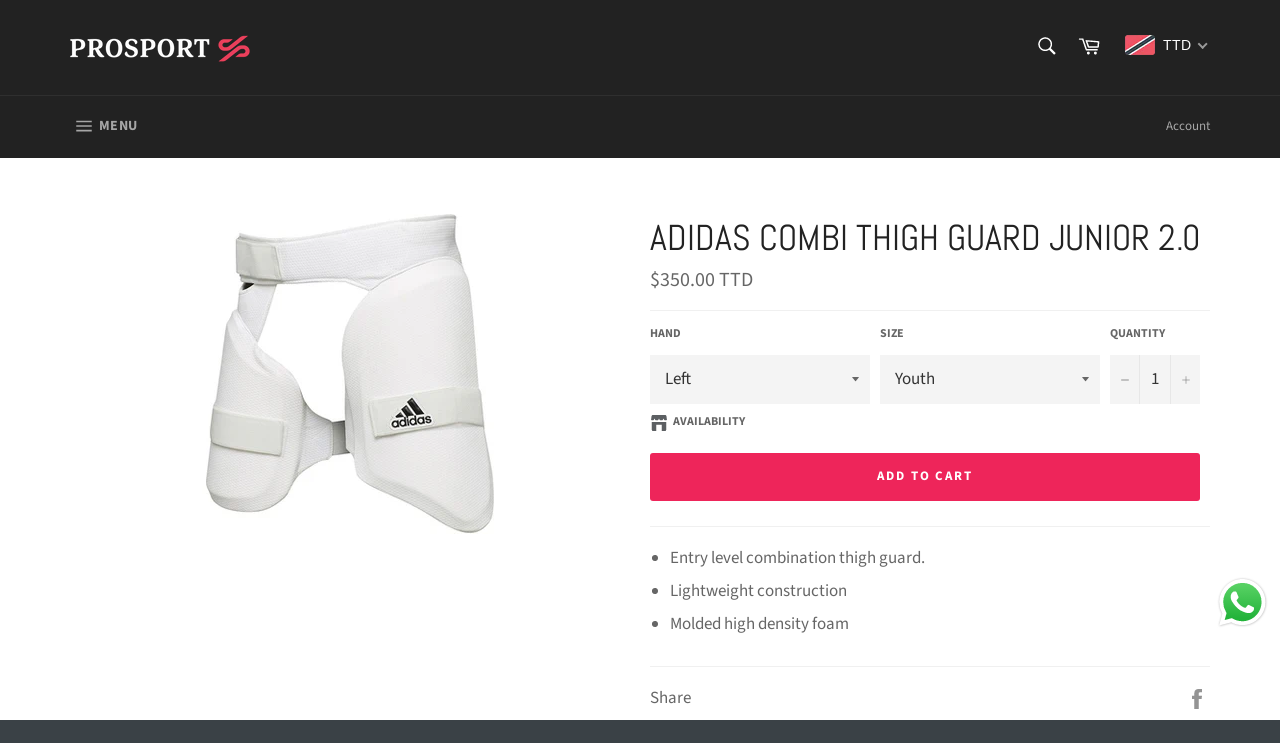

--- FILE ---
content_type: text/html; charset=utf-8
request_url: https://prosport-caribbean.com/products/adidas-combi-thigh-guard-junior-2-0-pre-order
body_size: 35739
content:
<!doctype html>
<!--[if IE 9]> <html class="ie9 no-js" lang="en"> <![endif]-->
<!--[if (gt IE 9)|!(IE)]><!--> <html class="no-js" lang="en"> <!--<![endif]-->
<head>

  <meta charset="utf-8">
  <meta http-equiv="X-UA-Compatible" content="IE=edge,chrome=1">
  <meta name="viewport" content="width=device-width,initial-scale=1">
  <meta name="theme-color" content="#222222">

  
    <link rel="shortcut icon" href="//prosport-caribbean.com/cdn/shop/files/PROSPORT_FaviconFAW_32x32.png?v=1613777904" type="image/png">
  

  <link rel="canonical" href="https://prosport-caribbean.com/products/adidas-combi-thigh-guard-junior-2-0-pre-order">
  <title>
  adidas Combi Thigh Guard Junior 2.0 &ndash; Prosport Caribbean
  </title>

  
    <meta name="description" content="Entry level combination thigh guard. Lightweight construction Molded high density foam">
  

  <!-- /snippets/social-meta-tags.liquid -->




<meta property="og:site_name" content="Prosport Caribbean">
<meta property="og:url" content="https://prosport-caribbean.com/products/adidas-combi-thigh-guard-junior-2-0-pre-order">
<meta property="og:title" content="adidas Combi Thigh Guard Junior 2.0">
<meta property="og:type" content="product">
<meta property="og:description" content="Entry level combination thigh guard. Lightweight construction Molded high density foam">

  <meta property="og:price:amount" content="350.00">
  <meta property="og:price:currency" content="TTD">

<meta property="og:image" content="http://prosport-caribbean.com/cdn/shop/products/60117_6023dce4-57ec-4b62-8e2f-779d3e675706_1200x1200.jpg?v=1592931050">
<meta property="og:image:secure_url" content="https://prosport-caribbean.com/cdn/shop/products/60117_6023dce4-57ec-4b62-8e2f-779d3e675706_1200x1200.jpg?v=1592931050">


<meta name="twitter:card" content="summary_large_image">
<meta name="twitter:title" content="adidas Combi Thigh Guard Junior 2.0">
<meta name="twitter:description" content="Entry level combination thigh guard. Lightweight construction Molded high density foam">


  <script>
    document.documentElement.className = document.documentElement.className.replace('no-js', 'js');
  </script>

  <link href="//prosport-caribbean.com/cdn/shop/t/10/assets/theme.scss.css?v=156179332401061666521762470234" rel="stylesheet" type="text/css" media="all" />

  <script>
    window.theme = window.theme || {};

    theme.strings = {
      stockAvailable: "1 available",
      addToCart: "Add to Cart",
      soldOut: "Available to Order - \nContact us via email or Click the whatsapp button",
      unavailable: "Unavailable",
      noStockAvailable: "The item could not be added to your cart because there are not enough in stock.",
      willNotShipUntil: "Will not ship until [date]",
      willBeInStockAfter: "Will be in stock after [date]",
      totalCartDiscount: "You're saving [savings]",
      addressError: "Error looking up that address",
      addressNoResults: "No results for that address",
      addressQueryLimit: "You have exceeded the Google API usage limit. Consider upgrading to a \u003ca href=\"https:\/\/developers.google.com\/maps\/premium\/usage-limits\"\u003ePremium Plan\u003c\/a\u003e.",
      authError: "There was a problem authenticating your Google Maps API Key."
    };
  </script>

  <!--[if (gt IE 9)|!(IE)]><!--><script src="//prosport-caribbean.com/cdn/shop/t/10/assets/lazysizes.min.js?v=56045284683979784691605787147" async="async"></script><!--<![endif]-->
  <!--[if lte IE 9]><script src="//prosport-caribbean.com/cdn/shop/t/10/assets/lazysizes.min.js?v=56045284683979784691605787147"></script><![endif]-->

  

  <!--[if (gt IE 9)|!(IE)]><!--><script src="//prosport-caribbean.com/cdn/shop/t/10/assets/vendor.js?v=39418018684300761971605787150" defer="defer"></script><!--<![endif]-->
  <!--[if lt IE 9]><script src="//prosport-caribbean.com/cdn/shop/t/10/assets/vendor.js?v=39418018684300761971605787150"></script><![endif]-->

  
    <script>
      window.theme = window.theme || {};
      theme.moneyFormat = "\u003cspan class=money\u003e\u003cspan\u003e${{amount}} \u003c\/span\u003e\u003c\/span\u003e";
    </script>
  

  <!--[if (gt IE 9)|!(IE)]><!--><script src="//prosport-caribbean.com/cdn/shop/t/10/assets/theme.js?v=103470182472338418761605787149" defer="defer"></script><!--<![endif]-->
  <!--[if lte IE 9]><script src="//prosport-caribbean.com/cdn/shop/t/10/assets/theme.js?v=103470182472338418761605787149"></script><![endif]-->

  <script>window.performance && window.performance.mark && window.performance.mark('shopify.content_for_header.start');</script><meta name="google-site-verification" content="zvQW3rzjGz3d9p702nieY-O4bKDp5En-xI2MSctLEe4">
<meta id="shopify-digital-wallet" name="shopify-digital-wallet" content="/6210682953/digital_wallets/dialog">
<link rel="alternate" type="application/json+oembed" href="https://prosport-caribbean.com/products/adidas-combi-thigh-guard-junior-2-0-pre-order.oembed">
<script async="async" src="/checkouts/internal/preloads.js?locale=en-TT"></script>
<script id="shopify-features" type="application/json">{"accessToken":"42001112c201723e81ac7c2d9eff1467","betas":["rich-media-storefront-analytics"],"domain":"prosport-caribbean.com","predictiveSearch":true,"shopId":6210682953,"locale":"en"}</script>
<script>var Shopify = Shopify || {};
Shopify.shop = "psconline.myshopify.com";
Shopify.locale = "en";
Shopify.currency = {"active":"TTD","rate":"1.0"};
Shopify.country = "TT";
Shopify.theme = {"name":"Copy of Prosport- All Sport","id":81612701769,"schema_name":"Venture","schema_version":"7.5.1","theme_store_id":775,"role":"main"};
Shopify.theme.handle = "null";
Shopify.theme.style = {"id":null,"handle":null};
Shopify.cdnHost = "prosport-caribbean.com/cdn";
Shopify.routes = Shopify.routes || {};
Shopify.routes.root = "/";</script>
<script type="module">!function(o){(o.Shopify=o.Shopify||{}).modules=!0}(window);</script>
<script>!function(o){function n(){var o=[];function n(){o.push(Array.prototype.slice.apply(arguments))}return n.q=o,n}var t=o.Shopify=o.Shopify||{};t.loadFeatures=n(),t.autoloadFeatures=n()}(window);</script>
<script id="shop-js-analytics" type="application/json">{"pageType":"product"}</script>
<script defer="defer" async type="module" src="//prosport-caribbean.com/cdn/shopifycloud/shop-js/modules/v2/client.init-shop-cart-sync_BdyHc3Nr.en.esm.js"></script>
<script defer="defer" async type="module" src="//prosport-caribbean.com/cdn/shopifycloud/shop-js/modules/v2/chunk.common_Daul8nwZ.esm.js"></script>
<script type="module">
  await import("//prosport-caribbean.com/cdn/shopifycloud/shop-js/modules/v2/client.init-shop-cart-sync_BdyHc3Nr.en.esm.js");
await import("//prosport-caribbean.com/cdn/shopifycloud/shop-js/modules/v2/chunk.common_Daul8nwZ.esm.js");

  window.Shopify.SignInWithShop?.initShopCartSync?.({"fedCMEnabled":true,"windoidEnabled":true});

</script>
<script>(function() {
  var isLoaded = false;
  function asyncLoad() {
    if (isLoaded) return;
    isLoaded = true;
    var urls = ["https:\/\/inffuse.eventscalendar.co\/plugins\/shopify\/loader.js?app=calendar\u0026shop=psconline.myshopify.com\u0026shop=psconline.myshopify.com","https:\/\/combidesk.com\/js\/integration\/shopify\/aweber\/signupform.js?listID=21\u0026formID=1016052921\u0026shop=psconline.myshopify.com","https:\/\/easygdpr.b-cdn.net\/v\/1553540745\/gdpr.min.js?shop=psconline.myshopify.com","\/\/cdn.ywxi.net\/js\/partner-shopify.js?shop=psconline.myshopify.com","https:\/\/js.smile.io\/v1\/smile-shopify.js?shop=psconline.myshopify.com"];
    for (var i = 0; i < urls.length; i++) {
      var s = document.createElement('script');
      s.type = 'text/javascript';
      s.async = true;
      s.src = urls[i];
      var x = document.getElementsByTagName('script')[0];
      x.parentNode.insertBefore(s, x);
    }
  };
  if(window.attachEvent) {
    window.attachEvent('onload', asyncLoad);
  } else {
    window.addEventListener('load', asyncLoad, false);
  }
})();</script>
<script id="__st">var __st={"a":6210682953,"offset":-14400,"reqid":"a787ee8c-bf86-4b06-9416-13425dca3e62-1769002219","pageurl":"prosport-caribbean.com\/products\/adidas-combi-thigh-guard-junior-2-0-pre-order","u":"f536a4d6dcce","p":"product","rtyp":"product","rid":4338037882953};</script>
<script>window.ShopifyPaypalV4VisibilityTracking = true;</script>
<script id="captcha-bootstrap">!function(){'use strict';const t='contact',e='account',n='new_comment',o=[[t,t],['blogs',n],['comments',n],[t,'customer']],c=[[e,'customer_login'],[e,'guest_login'],[e,'recover_customer_password'],[e,'create_customer']],r=t=>t.map((([t,e])=>`form[action*='/${t}']:not([data-nocaptcha='true']) input[name='form_type'][value='${e}']`)).join(','),a=t=>()=>t?[...document.querySelectorAll(t)].map((t=>t.form)):[];function s(){const t=[...o],e=r(t);return a(e)}const i='password',u='form_key',d=['recaptcha-v3-token','g-recaptcha-response','h-captcha-response',i],f=()=>{try{return window.sessionStorage}catch{return}},m='__shopify_v',_=t=>t.elements[u];function p(t,e,n=!1){try{const o=window.sessionStorage,c=JSON.parse(o.getItem(e)),{data:r}=function(t){const{data:e,action:n}=t;return t[m]||n?{data:e,action:n}:{data:t,action:n}}(c);for(const[e,n]of Object.entries(r))t.elements[e]&&(t.elements[e].value=n);n&&o.removeItem(e)}catch(o){console.error('form repopulation failed',{error:o})}}const l='form_type',E='cptcha';function T(t){t.dataset[E]=!0}const w=window,h=w.document,L='Shopify',v='ce_forms',y='captcha';let A=!1;((t,e)=>{const n=(g='f06e6c50-85a8-45c8-87d0-21a2b65856fe',I='https://cdn.shopify.com/shopifycloud/storefront-forms-hcaptcha/ce_storefront_forms_captcha_hcaptcha.v1.5.2.iife.js',D={infoText:'Protected by hCaptcha',privacyText:'Privacy',termsText:'Terms'},(t,e,n)=>{const o=w[L][v],c=o.bindForm;if(c)return c(t,g,e,D).then(n);var r;o.q.push([[t,g,e,D],n]),r=I,A||(h.body.append(Object.assign(h.createElement('script'),{id:'captcha-provider',async:!0,src:r})),A=!0)});var g,I,D;w[L]=w[L]||{},w[L][v]=w[L][v]||{},w[L][v].q=[],w[L][y]=w[L][y]||{},w[L][y].protect=function(t,e){n(t,void 0,e),T(t)},Object.freeze(w[L][y]),function(t,e,n,w,h,L){const[v,y,A,g]=function(t,e,n){const i=e?o:[],u=t?c:[],d=[...i,...u],f=r(d),m=r(i),_=r(d.filter((([t,e])=>n.includes(e))));return[a(f),a(m),a(_),s()]}(w,h,L),I=t=>{const e=t.target;return e instanceof HTMLFormElement?e:e&&e.form},D=t=>v().includes(t);t.addEventListener('submit',(t=>{const e=I(t);if(!e)return;const n=D(e)&&!e.dataset.hcaptchaBound&&!e.dataset.recaptchaBound,o=_(e),c=g().includes(e)&&(!o||!o.value);(n||c)&&t.preventDefault(),c&&!n&&(function(t){try{if(!f())return;!function(t){const e=f();if(!e)return;const n=_(t);if(!n)return;const o=n.value;o&&e.removeItem(o)}(t);const e=Array.from(Array(32),(()=>Math.random().toString(36)[2])).join('');!function(t,e){_(t)||t.append(Object.assign(document.createElement('input'),{type:'hidden',name:u})),t.elements[u].value=e}(t,e),function(t,e){const n=f();if(!n)return;const o=[...t.querySelectorAll(`input[type='${i}']`)].map((({name:t})=>t)),c=[...d,...o],r={};for(const[a,s]of new FormData(t).entries())c.includes(a)||(r[a]=s);n.setItem(e,JSON.stringify({[m]:1,action:t.action,data:r}))}(t,e)}catch(e){console.error('failed to persist form',e)}}(e),e.submit())}));const S=(t,e)=>{t&&!t.dataset[E]&&(n(t,e.some((e=>e===t))),T(t))};for(const o of['focusin','change'])t.addEventListener(o,(t=>{const e=I(t);D(e)&&S(e,y())}));const B=e.get('form_key'),M=e.get(l),P=B&&M;t.addEventListener('DOMContentLoaded',(()=>{const t=y();if(P)for(const e of t)e.elements[l].value===M&&p(e,B);[...new Set([...A(),...v().filter((t=>'true'===t.dataset.shopifyCaptcha))])].forEach((e=>S(e,t)))}))}(h,new URLSearchParams(w.location.search),n,t,e,['guest_login'])})(!0,!0)}();</script>
<script integrity="sha256-4kQ18oKyAcykRKYeNunJcIwy7WH5gtpwJnB7kiuLZ1E=" data-source-attribution="shopify.loadfeatures" defer="defer" src="//prosport-caribbean.com/cdn/shopifycloud/storefront/assets/storefront/load_feature-a0a9edcb.js" crossorigin="anonymous"></script>
<script data-source-attribution="shopify.dynamic_checkout.dynamic.init">var Shopify=Shopify||{};Shopify.PaymentButton=Shopify.PaymentButton||{isStorefrontPortableWallets:!0,init:function(){window.Shopify.PaymentButton.init=function(){};var t=document.createElement("script");t.src="https://prosport-caribbean.com/cdn/shopifycloud/portable-wallets/latest/portable-wallets.en.js",t.type="module",document.head.appendChild(t)}};
</script>
<script data-source-attribution="shopify.dynamic_checkout.buyer_consent">
  function portableWalletsHideBuyerConsent(e){var t=document.getElementById("shopify-buyer-consent"),n=document.getElementById("shopify-subscription-policy-button");t&&n&&(t.classList.add("hidden"),t.setAttribute("aria-hidden","true"),n.removeEventListener("click",e))}function portableWalletsShowBuyerConsent(e){var t=document.getElementById("shopify-buyer-consent"),n=document.getElementById("shopify-subscription-policy-button");t&&n&&(t.classList.remove("hidden"),t.removeAttribute("aria-hidden"),n.addEventListener("click",e))}window.Shopify?.PaymentButton&&(window.Shopify.PaymentButton.hideBuyerConsent=portableWalletsHideBuyerConsent,window.Shopify.PaymentButton.showBuyerConsent=portableWalletsShowBuyerConsent);
</script>
<script data-source-attribution="shopify.dynamic_checkout.cart.bootstrap">document.addEventListener("DOMContentLoaded",(function(){function t(){return document.querySelector("shopify-accelerated-checkout-cart, shopify-accelerated-checkout")}if(t())Shopify.PaymentButton.init();else{new MutationObserver((function(e,n){t()&&(Shopify.PaymentButton.init(),n.disconnect())})).observe(document.body,{childList:!0,subtree:!0})}}));
</script>

<script>window.performance && window.performance.mark && window.performance.mark('shopify.content_for_header.end');</script>

<script>window.BOLD = window.BOLD || {};
    window.BOLD.common = window.BOLD.common || {};
    window.BOLD.common.Shopify = window.BOLD.common.Shopify || {};
    window.BOLD.common.Shopify.shop = {
      domain: 'prosport-caribbean.com',
      permanent_domain: 'psconline.myshopify.com',
      url: 'https://prosport-caribbean.com',
      secure_url: 'https://prosport-caribbean.com',
      money_format: "\u003cspan class=money\u003e\u003cspan\u003e${{amount}} \u003c\/span\u003e\u003c\/span\u003e",
      currency: "TTD"
    };
    window.BOLD.common.Shopify.customer = {
      id: null,
      tags: null,
    };
    window.BOLD.common.Shopify.cart = {"note":null,"attributes":{},"original_total_price":0,"total_price":0,"total_discount":0,"total_weight":0.0,"item_count":0,"items":[],"requires_shipping":false,"currency":"TTD","items_subtotal_price":0,"cart_level_discount_applications":[],"checkout_charge_amount":0};
    window.BOLD.common.template = 'product';window.BOLD.common.Shopify.formatMoney = function(money, format) {
        function n(t, e) {
            return "undefined" == typeof t ? e : t
        }
        function r(t, e, r, i) {
            if (e = n(e, 2),
                r = n(r, ","),
                i = n(i, "."),
            isNaN(t) || null == t)
                return 0;
            t = (t / 100).toFixed(e);
            var o = t.split(".")
                , a = o[0].replace(/(\d)(?=(\d\d\d)+(?!\d))/g, "$1" + r)
                , s = o[1] ? i + o[1] : "";
            return a + s
        }
        "string" == typeof money && (money = money.replace(".", ""));
        var i = ""
            , o = /\{\{\s*(\w+)\s*\}\}/
            , a = format || window.BOLD.common.Shopify.shop.money_format || window.Shopify.money_format || "$ {{ amount }}";
        switch (a.match(o)[1]) {
            case "amount":
                i = r(money, 2, ",", ".");
                break;
            case "amount_no_decimals":
                i = r(money, 0, ",", ".");
                break;
            case "amount_with_comma_separator":
                i = r(money, 2, ".", ",");
                break;
            case "amount_no_decimals_with_comma_separator":
                i = r(money, 0, ".", ",");
                break;
            case "amount_with_space_separator":
                i = r(money, 2, " ", ",");
                break;
            case "amount_no_decimals_with_space_separator":
                i = r(money, 0, " ", ",");
                break;
            case "amount_with_apostrophe_separator":
                i = r(money, 2, "'", ".");
                break;
        }
        return a.replace(o, i);
    };
    window.BOLD.common.Shopify.saveProduct = function (handle, product) {
      if (typeof handle === 'string' && typeof window.BOLD.common.Shopify.products[handle] === 'undefined') {
        if (typeof product === 'number') {
          window.BOLD.common.Shopify.handles[product] = handle;
          product = { id: product };
        }
        window.BOLD.common.Shopify.products[handle] = product;
      }
    };
    window.BOLD.common.Shopify.saveVariant = function (variant_id, variant) {
      if (typeof variant_id === 'number' && typeof window.BOLD.common.Shopify.variants[variant_id] === 'undefined') {
        window.BOLD.common.Shopify.variants[variant_id] = variant;
      }
    };window.BOLD.common.Shopify.products = window.BOLD.common.Shopify.products || {};
    window.BOLD.common.Shopify.variants = window.BOLD.common.Shopify.variants || {};
    window.BOLD.common.Shopify.handles = window.BOLD.common.Shopify.handles || {};window.BOLD.common.Shopify.handle = "adidas-combi-thigh-guard-junior-2-0-pre-order"
window.BOLD.common.Shopify.saveProduct("adidas-combi-thigh-guard-junior-2-0-pre-order", 4338037882953);window.BOLD.common.Shopify.saveVariant(31764770947145, { product_id: 4338037882953, product_handle: "adidas-combi-thigh-guard-junior-2-0-pre-order", price: 35000, group_id: '', csp_metafield: {}});window.BOLD.common.Shopify.saveVariant(31764770979913, { product_id: 4338037882953, product_handle: "adidas-combi-thigh-guard-junior-2-0-pre-order", price: 35000, group_id: '', csp_metafield: {}});window.BOLD.common.Shopify.saveVariant(31764771012681, { product_id: 4338037882953, product_handle: "adidas-combi-thigh-guard-junior-2-0-pre-order", price: 35000, group_id: '', csp_metafield: {}});window.BOLD.common.Shopify.saveVariant(31764771045449, { product_id: 4338037882953, product_handle: "adidas-combi-thigh-guard-junior-2-0-pre-order", price: 35000, group_id: '', csp_metafield: {}});window.BOLD.apps_installed = {"Currency":1} || {};window.BOLD.common.Shopify.metafields = window.BOLD.common.Shopify.metafields || {};window.BOLD.common.Shopify.metafields["bold_rp"] = {};window.BOLD.common.Shopify.metafields["bold_csp_defaults"] = {};window.BOLD.common.cacheParams = window.BOLD.common.cacheParams || {};
</script><div id="shopify-section-filter-menu-settings" class="shopify-section"><style type="text/css">
/*  Filter Menu Color and Image Section CSS */.filter-active- .collection-name .check-icon:before,
.filter-active- .collection-count
{
  display: none;
}
.filter-group ul .filter-active- {
  width: 100%;
  display: inline-block;
  overflow: hidden;
}

.filter-active- li a {
  margin-left: 0
}

.filter-active- .collection-name {
  vertical-align: bottom;
  color: transparent;
  height: 50px;
  width: 100%;
  color: transparent !important;
}


.filter-active- .collection-name .check-icon
{
  background: url(//prosport-caribbean.com/cdn/shopifycloud/storefront/assets/no-image-100-2a702f30_x100.gif) no-repeat top left;
  height: 50px;
  background-size: cover;
  opacity: 0.8;
  width: 100%;
  display: inline-block;
}
.has_group_selected .filter-active- .collection-name .check-icon
{
 opacity: 0.4;
}
.filter-active-.selected .collection-name .check-icon,
.filter-active- .collection-name a:hover,
.filter-active- .collection-name a:hover .check-icon
{
  opacity: 1.0
}</style>
<link href="//prosport-caribbean.com/cdn/shop/t/10/assets/filter-menu.scss.css?v=36038390871252053261697501965" rel="stylesheet" type="text/css" media="all" />
<script src="//prosport-caribbean.com/cdn/shop/t/10/assets/filter-menu.js?v=107598899066246080521605787335" type="text/javascript"></script>





</div>

  

  

  

  
    <script type="text/javascript">
      try {
        window.EasyGdprSettings = "{\"cookie_banner\":false,\"cookie_banner_cookiename\":\"\",\"cookie_banner_settings\":{},\"current_theme\":\"other\",\"custom_button_position\":\"\",\"eg_display\":[],\"enabled\":true,\"texts\":{}}";
      } catch (error) {}
    </script>
  



  <style>.hc-sale-tag{z-index:2;position:absolute!important;top:12px;left:12px;display:inline-block;background:#fb485e;color:#ffffff;height:42px;width:42px;text-align:center;vertical-align:middle;font-weight:700;font-size:14px;line-height:42px;-webkit-transform:rotate(-30deg);transform:rotate(-30deg)}.hc-sale-tag:after,.hc-sale-tag:before{content:"";position:absolute;background:inherit;height:inherit;width:inherit;top:0;left:0;z-index:-1;-webkit-transform:rotate(30deg);transform:rotate(30deg)}.hc-sale-tag:after{-webkit-transform:rotate(-30deg);transform:rotate(-30deg)}@media screen and (max-width: 680px){.hc-sale-tag{width:32px;height:32px;line-height:32px;font-size:12px;top:6px;left:6px;}}.hc-sale-tag{background:#fb485e;color:#ffffff;}</style><script>document.addEventListener("DOMContentLoaded",function(){"undefined"!=typeof hcVariants&&function(e){function t(e,t,a){return function(){if(a)return t.apply(this,arguments),e.apply(this,arguments);var n=e.apply(this,arguments);return t.apply(this,arguments),n}}var a=null;function n(){var t=window.location.search.replace(/.*variant=(\d+).*/,"$1");t&&t!=a&&(a=t,e(t))}window.history.pushState=t(history.pushState,n),window.history.replaceState=t(history.replaceState,n),window.addEventListener("popstate",n)}(function(e){let t=null;for(var a=0;a<hcVariants.length;a++)if(hcVariants[a].id==e){t=hcVariants[a];var n=document.querySelectorAll(".hc-product-page.hc-sale-tag");if(t.compare_at_price&&t.compare_at_price>t.price){var r=100*(t.compare_at_price-t.price)/t.compare_at_price;if(null!=r)for(a=0;a<n.length;a++)n[a].childNodes[0].textContent=r.toFixed(0)+"%",n[a].style.display="block";else for(a=0;a<n.length;a++)n[a].style.display="none"}else for(a=0;a<n.length;a++)n[a].style.display="none";break}})});</script>
<!-- BEGIN app block: shopify://apps/multi-location-inv/blocks/app-embed/982328e1-99f7-4a7e-8266-6aed71bf0021 -->


  
    <script src="https://cdn.shopify.com/extensions/019bc8d2-cea0-7a5e-8ad1-2f50d795a504/inventory-info-theme-exrtensions-180/assets/common.bundle.js"></script>
  

<style>
  .iia-icon svg{height:18px;width:18px}.iia-disabled-button{pointer-events:none}.iia-hidden {display: none;}
</style>
<script>
      window.inventoryInfo = window.inventoryInfo || {};
      window.inventoryInfo.shop = window.inventoryInfo.shop || {};
      window.inventoryInfo.shop.shopifyDomain = 'psconline.myshopify.com';
      window.inventoryInfo.shop.locale = 'en';
      window.inventoryInfo.pageType = 'product';
      
        window.inventoryInfo.settings = {"uiEnabled":true,"collectionFiltering":{"taggingInProgress":false,"enabled":true},"fulfillmentRule":1,"requireLocationSelection":true};
        
      
      
</script>


  
 

 


  <script> 
      window.inventoryInfo = window.inventoryInfo || {};
      window.inventoryInfo.product = window.inventoryInfo.product || {}
      window.inventoryInfo.product.title = "adidas Combi Thigh Guard Junior 2.0";
      window.inventoryInfo.product.handle = "adidas-combi-thigh-guard-junior-2-0-pre-order";
      window.inventoryInfo.product.id = 4338037882953;
      window.inventoryInfo.product.selectedVairant = 31764771012681;
      window.inventoryInfo.product.defaultVariantOnly = false
      window.inventoryInfo.markets = window.inventoryInfo.markets || {};
      window.inventoryInfo.markets.isoCode = 'TT';
      window.inventoryInfo.product.variants = window.inventoryInfo.product.variants || []; 
      
          window.inventoryInfo.product.variants.push({id:31764770947145, 
                                                      title:"Right / Youth", 
                                                      available:false,
                                                      incoming: false,
                                                      incomingDate: null
                                                     });
      
          window.inventoryInfo.product.variants.push({id:31764770979913, 
                                                      title:"Right / Junior", 
                                                      available:false,
                                                      incoming: false,
                                                      incomingDate: null
                                                     });
      
          window.inventoryInfo.product.variants.push({id:31764771012681, 
                                                      title:"Left / Youth", 
                                                      available:true,
                                                      incoming: false,
                                                      incomingDate: null
                                                     });
      
          window.inventoryInfo.product.variants.push({id:31764771045449, 
                                                      title:"Left / Junior", 
                                                      available:false,
                                                      incoming: false,
                                                      incomingDate: null
                                                     });
      
       
    </script>

    


 
 
    
      <script src="https://cdn.shopify.com/extensions/019bc8d2-cea0-7a5e-8ad1-2f50d795a504/inventory-info-theme-exrtensions-180/assets/main.bundle.js"></script>
    

<!-- END app block --><!-- BEGIN app block: shopify://apps/beast-currency-converter/blocks/doubly/267afa86-a419-4d5b-a61b-556038e7294d -->


	<script>
		var DoublyGlobalCurrency, catchXHR = true, bccAppVersion = 1;
       	var DoublyGlobal = {
			theme : 'flags_theme',
			spanClass : 'money',
			cookieName : '_g1614973066',
			ratesUrl :  'https://init.grizzlyapps.com/9e32c84f0db4f7b1eb40c32bdb0bdea9',
			geoUrl : 'https://currency.grizzlyapps.com/83d400c612f9a099fab8f76dcab73a48',
			shopCurrency : 'TTD',
            allowedCurrencies : '["TTD","USD","GYD","BBD","JMD"]',
			countriesJSON : '[]',
			currencyMessage : 'All orders are processed in TTD. While the content of your cart is currently displayed in <span class="selected-currency"></span>, you will checkout using TTD at the most current exchange rate.',
            currencyFormat : 'money_with_currency_format',
			euroFormat : 'amount',
            removeDecimals : 0,
            roundDecimals : 0,
            roundTo : '99',
            autoSwitch : 0,
			showPriceOnHover : 0,
            showCurrencyMessage : false,
			hideConverter : '',
			forceJqueryLoad : false,
			beeketing : true,
			themeScript : '',
			customerScriptBefore : '',
			customerScriptAfter : '',
			debug: false
		};

		<!-- inline script: fixes + various plugin js functions -->
		DoublyGlobal.themeScript = "if(DoublyGlobal.debug) debugger;jQueryGrizzly('head').append('<style> .doubly-nice-select .current { color:#ffffff !important; } .doubly-nice-select:after { border-color:#ffffff; } .doubly-wrapper { margin:10px 0 0 15px; } @media screen and (max-width:400px) { .doubly-nice-select:after { border: 0px; } } .doubly-message { margin:0 0 15px; } #StickyNav .seven-eighths { width:80.5%; } #StickyNav .one-eighth { width:19.5%; } <\/style>'); jQueryGrizzly('.site-header__cart').after('<div class=\"doubly-wrapper\"><\/div>'); if (jQueryGrizzly('form.cart .doubly-message').length==0) { jQueryGrizzly('.cart-table').after('<div class=\"doubly-message\"><\/div>'); } function afterCurrencySwitcherInit() { jQueryGrizzly('.doubly-wrapper .doubly-nice-select').addClass('slim'); }";
                    DoublyGlobal.initNiceSelect = function(){
                        !function(e) {
                            e.fn.niceSelect = function() {
                                this.each(function() {
                                    var s = e(this);
                                    var t = s.next()
                                    , n = s.find('option')
                                    , a = s.find('option:selected');
                                    t.find('.current').html('<span class="flags flags-' + a.data('country') + '"></span> &nbsp;' + a.data('display') || a.text());
                                }),
                                e(document).off('.nice_select'),
                                e(document).on('click.nice_select', '.doubly-nice-select.doubly-nice-select', function(s) {
                                    var t = e(this);
                                    e('.doubly-nice-select').not(t).removeClass('open'),
                                    t.toggleClass('open'),
                                    t.hasClass('open') ? (t.find('.option'),
                                    t.find('.focus').removeClass('focus'),
                                    t.find('.selected').addClass('focus')) : t.focus()
                                }),
                                e(document).on('click.nice_select', function(s) {
                                    0 === e(s.target).closest('.doubly-nice-select').length && e('.doubly-nice-select').removeClass('open').find('.option')
                                }),
                                e(document).on('click.nice_select', '.doubly-nice-select .option', function(s) {
                                    var t = e(this);
                                    e('.doubly-nice-select').each(function() {
                                        var s = e(this).find('.option[data-value="' + t.data('value') + '"]')
                                        , n = s.closest('.doubly-nice-select');
                                        n.find('.selected').removeClass('selected'),
                                        s.addClass('selected');
                                        var a = '<span class="flags flags-' + s.data('country') + '"></span> &nbsp;' + s.data('display') || s.text();
                                        n.find('.current').html(a),
                                        n.prev('select').val(s.data('value')).trigger('change')
                                    })
                                }),
                                e(document).on('keydown.nice_select', '.doubly-nice-select', function(s) {
                                    var t = e(this)
                                    , n = e(t.find('.focus') || t.find('.list .option.selected'));
                                    if (32 == s.keyCode || 13 == s.keyCode)
                                        return t.hasClass('open') ? n.trigger('click') : t.trigger('click'),
                                        !1;
                                    if (40 == s.keyCode)
                                        return t.hasClass('open') ? n.next().length > 0 && (t.find('.focus').removeClass('focus'),
                                        n.next().addClass('focus')) : t.trigger('click'),
                                        !1;
                                    if (38 == s.keyCode)
                                        return t.hasClass('open') ? n.prev().length > 0 && (t.find('.focus').removeClass('focus'),
                                        n.prev().addClass('focus')) : t.trigger('click'),
                                        !1;
                                    if (27 == s.keyCode)
                                        t.hasClass('open') && t.trigger('click');
                                    else if (9 == s.keyCode && t.hasClass('open'))
                                        return !1
                                })
                            }
                        }(jQueryGrizzly);
                    };
                DoublyGlobal.addSelect = function(){
                    /* add select in select wrapper or body */  
                    if (jQueryGrizzly('.doubly-wrapper').length>0) { 
                        var doublyWrapper = '.doubly-wrapper';
                    } else if (jQueryGrizzly('.doubly-float').length==0) {
                        var doublyWrapper = '.doubly-float';
                        jQueryGrizzly('body').append('<div class="doubly-float"></div>');
                    }
                    document.querySelectorAll(doublyWrapper).forEach(function(el) {
                        el.insertAdjacentHTML('afterbegin', '<select class="currency-switcher right" name="doubly-currencies"><option value="TTD" data-country="Trinidad-and-Tobago" data-currency-symbol="&#36;" data-display="TTD">Trinidad and Tobago Dollar</option><option value="USD" data-country="United-States" data-currency-symbol="&#36;" data-display="USD">US Dollar</option><option value="GYD" data-country="Guyana" data-currency-symbol="&#36;" data-display="GYD">Guyanaese Dollar</option><option value="BBD" data-country="Barbados" data-currency-symbol="&#36;" data-display="BBD">Barbadian Dollar</option><option value="JMD" data-country="Jamaica" data-currency-symbol="&#74;&#36;" data-display="JMD">Jamaican Dollar</option></select> <div class="doubly-nice-select currency-switcher right" data-nosnippet> <span class="current notranslate"></span> <ul class="list"> <li class="option notranslate" data-value="TTD" data-country="Trinidad-and-Tobago" data-currency-symbol="&#36;" data-display="TTD"><span class="flags flags-Trinidad-and-Tobago"></span> &nbsp;Trinidad and Tobago Dollar</li><li class="option notranslate" data-value="USD" data-country="United-States" data-currency-symbol="&#36;" data-display="USD"><span class="flags flags-United-States"></span> &nbsp;US Dollar</li><li class="option notranslate" data-value="GYD" data-country="Guyana" data-currency-symbol="&#36;" data-display="GYD"><span class="flags flags-Guyana"></span> &nbsp;Guyanaese Dollar</li><li class="option notranslate" data-value="BBD" data-country="Barbados" data-currency-symbol="&#36;" data-display="BBD"><span class="flags flags-Barbados"></span> &nbsp;Barbadian Dollar</li><li class="option notranslate" data-value="JMD" data-country="Jamaica" data-currency-symbol="&#74;&#36;" data-display="JMD"><span class="flags flags-Jamaica"></span> &nbsp;Jamaican Dollar</li> </ul> </div>');
                    });
                }
		var bbb = "";
	</script>
	
	
	<!-- inline styles -->
	<style> 
		
		.flags{background-image:url("https://cdn.shopify.com/extensions/01997e3d-dbe8-7f57-a70f-4120f12c2b07/currency-54/assets/currency-flags.png")}
		.flags-small{background-image:url("https://cdn.shopify.com/extensions/01997e3d-dbe8-7f57-a70f-4120f12c2b07/currency-54/assets/currency-flags-small.png")}
		select.currency-switcher{display:none}.doubly-nice-select{-webkit-tap-highlight-color:transparent;background-color:#fff;border-radius:5px;border:1px solid #e8e8e8;box-sizing:border-box;cursor:pointer;display:block;float:left;font-family:"Helvetica Neue",Arial;font-size:14px;font-weight:400;height:42px;line-height:40px;outline:0;padding-left:12px;padding-right:30px;position:relative;text-align:left!important;transition:none;/*transition:all .2s ease-in-out;*/-webkit-user-select:none;-moz-user-select:none;-ms-user-select:none;user-select:none;white-space:nowrap;width:auto}.doubly-nice-select:hover{border-color:#dbdbdb}.doubly-nice-select.open,.doubly-nice-select:active,.doubly-nice-select:focus{border-color:#88bfff}.doubly-nice-select:after{border-bottom:2px solid #999;border-right:2px solid #999;content:"";display:block;height:5px;box-sizing:content-box;pointer-events:none;position:absolute;right:14px;top:16px;-webkit-transform-origin:66% 66%;transform-origin:66% 66%;-webkit-transform:rotate(45deg);transform:rotate(45deg);transition:transform .15s ease-in-out;width:5px}.doubly-nice-select.open:after{-webkit-transform:rotate(-135deg);transform:rotate(-135deg)}.doubly-nice-select.open .list{opacity:1;pointer-events:auto;-webkit-transform:scale(1) translateY(0);transform:scale(1) translateY(0); z-index:1000000 !important;}.doubly-nice-select.disabled{border-color:#ededed;color:#999;pointer-events:none}.doubly-nice-select.disabled:after{border-color:#ccc}.doubly-nice-select.wide{width:100%}.doubly-nice-select.wide .list{left:0!important;right:0!important}.doubly-nice-select.right{float:right}.doubly-nice-select.right .list{left:auto;right:0}.doubly-nice-select.small{font-size:12px;height:36px;line-height:34px}.doubly-nice-select.small:after{height:4px;width:4px}.flags-Afghanistan,.flags-Albania,.flags-Algeria,.flags-Andorra,.flags-Angola,.flags-Antigua-and-Barbuda,.flags-Argentina,.flags-Armenia,.flags-Aruba,.flags-Australia,.flags-Austria,.flags-Azerbaijan,.flags-Bahamas,.flags-Bahrain,.flags-Bangladesh,.flags-Barbados,.flags-Belarus,.flags-Belgium,.flags-Belize,.flags-Benin,.flags-Bermuda,.flags-Bhutan,.flags-Bitcoin,.flags-Bolivia,.flags-Bosnia-and-Herzegovina,.flags-Botswana,.flags-Brazil,.flags-Brunei,.flags-Bulgaria,.flags-Burkina-Faso,.flags-Burundi,.flags-Cambodia,.flags-Cameroon,.flags-Canada,.flags-Cape-Verde,.flags-Cayman-Islands,.flags-Central-African-Republic,.flags-Chad,.flags-Chile,.flags-China,.flags-Colombia,.flags-Comoros,.flags-Congo-Democratic,.flags-Congo-Republic,.flags-Costa-Rica,.flags-Cote-d_Ivoire,.flags-Croatia,.flags-Cuba,.flags-Curacao,.flags-Cyprus,.flags-Czech-Republic,.flags-Denmark,.flags-Djibouti,.flags-Dominica,.flags-Dominican-Republic,.flags-East-Timor,.flags-Ecuador,.flags-Egypt,.flags-El-Salvador,.flags-Equatorial-Guinea,.flags-Eritrea,.flags-Estonia,.flags-Ethiopia,.flags-European-Union,.flags-Falkland-Islands,.flags-Fiji,.flags-Finland,.flags-France,.flags-Gabon,.flags-Gambia,.flags-Georgia,.flags-Germany,.flags-Ghana,.flags-Gibraltar,.flags-Grecee,.flags-Grenada,.flags-Guatemala,.flags-Guernsey,.flags-Guinea,.flags-Guinea-Bissau,.flags-Guyana,.flags-Haiti,.flags-Honduras,.flags-Hong-Kong,.flags-Hungary,.flags-IMF,.flags-Iceland,.flags-India,.flags-Indonesia,.flags-Iran,.flags-Iraq,.flags-Ireland,.flags-Isle-of-Man,.flags-Israel,.flags-Italy,.flags-Jamaica,.flags-Japan,.flags-Jersey,.flags-Jordan,.flags-Kazakhstan,.flags-Kenya,.flags-Korea-North,.flags-Korea-South,.flags-Kosovo,.flags-Kuwait,.flags-Kyrgyzstan,.flags-Laos,.flags-Latvia,.flags-Lebanon,.flags-Lesotho,.flags-Liberia,.flags-Libya,.flags-Liechtenstein,.flags-Lithuania,.flags-Luxembourg,.flags-Macao,.flags-Macedonia,.flags-Madagascar,.flags-Malawi,.flags-Malaysia,.flags-Maldives,.flags-Mali,.flags-Malta,.flags-Marshall-Islands,.flags-Mauritania,.flags-Mauritius,.flags-Mexico,.flags-Micronesia-_Federated_,.flags-Moldova,.flags-Monaco,.flags-Mongolia,.flags-Montenegro,.flags-Morocco,.flags-Mozambique,.flags-Myanmar,.flags-Namibia,.flags-Nauru,.flags-Nepal,.flags-Netherlands,.flags-New-Zealand,.flags-Nicaragua,.flags-Niger,.flags-Nigeria,.flags-Norway,.flags-Oman,.flags-Pakistan,.flags-Palau,.flags-Panama,.flags-Papua-New-Guinea,.flags-Paraguay,.flags-Peru,.flags-Philippines,.flags-Poland,.flags-Portugal,.flags-Qatar,.flags-Romania,.flags-Russia,.flags-Rwanda,.flags-Saint-Helena,.flags-Saint-Kitts-and-Nevis,.flags-Saint-Lucia,.flags-Saint-Vincent-and-the-Grenadines,.flags-Samoa,.flags-San-Marino,.flags-Sao-Tome-and-Principe,.flags-Saudi-Arabia,.flags-Seborga,.flags-Senegal,.flags-Serbia,.flags-Seychelles,.flags-Sierra-Leone,.flags-Singapore,.flags-Slovakia,.flags-Slovenia,.flags-Solomon-Islands,.flags-Somalia,.flags-South-Africa,.flags-South-Sudan,.flags-Spain,.flags-Sri-Lanka,.flags-Sudan,.flags-Suriname,.flags-Swaziland,.flags-Sweden,.flags-Switzerland,.flags-Syria,.flags-Taiwan,.flags-Tajikistan,.flags-Tanzania,.flags-Thailand,.flags-Togo,.flags-Tonga,.flags-Trinidad-and-Tobago,.flags-Tunisia,.flags-Turkey,.flags-Turkmenistan,.flags-Tuvalu,.flags-Uganda,.flags-Ukraine,.flags-United-Arab-Emirates,.flags-United-Kingdom,.flags-United-States,.flags-Uruguay,.flags-Uzbekistan,.flags-Vanuatu,.flags-Vatican-City,.flags-Venezuela,.flags-Vietnam,.flags-Wallis-and-Futuna,.flags-XAG,.flags-XAU,.flags-XPT,.flags-Yemen,.flags-Zambia,.flags-Zimbabwe{width:30px;height:20px}.doubly-nice-select.small .option{line-height:34px;min-height:34px}.doubly-nice-select .list{background-color:#fff;border-radius:5px;box-shadow:0 0 0 1px rgba(68,68,68,.11);box-sizing:border-box;margin:4px 0 0!important;opacity:0;overflow:scroll;overflow-x:hidden;padding:0;pointer-events:none;position:absolute;top:100%;max-height:260px;left:0;-webkit-transform-origin:50% 0;transform-origin:50% 0;-webkit-transform:scale(.75) translateY(-21px);transform:scale(.75) translateY(-21px);transition:all .2s cubic-bezier(.5,0,0,1.25),opacity .15s ease-out;z-index:100000}.doubly-nice-select .current img,.doubly-nice-select .option img{vertical-align:top;padding-top:10px}.doubly-nice-select .list:hover .option:not(:hover){background-color:transparent!important}.doubly-nice-select .option{font-size:13px !important;float:none!important;text-align:left !important;margin:0px !important;font-family:Helvetica Neue,Arial !important;letter-spacing:normal;text-transform:none;display:block!important;cursor:pointer;font-weight:400;line-height:40px!important;list-style:none;min-height:40px;min-width:55px;margin-bottom:0;outline:0;padding-left:18px!important;padding-right:52px!important;text-align:left;transition:all .2s}.doubly-nice-select .option.focus,.doubly-nice-select .option.selected.focus,.doubly-nice-select .option:hover{background-color:#f6f6f6}.doubly-nice-select .option.selected{font-weight:700}.doubly-nice-select .current img{line-height:45px}.doubly-nice-select.slim{padding:0 18px 0 0;height:20px;line-height:20px;border:0;background:0 0!important}.doubly-nice-select.slim .current .flags{margin-top:0 !important}.doubly-nice-select.slim:after{right:4px;top:6px}.flags{background-repeat:no-repeat;display:block;margin:10px 4px 0 0 !important;float:left}.flags-Zimbabwe{background-position:-5px -5px}.flags-Zambia{background-position:-45px -5px}.flags-Yemen{background-position:-85px -5px}.flags-Vietnam{background-position:-125px -5px}.flags-Venezuela{background-position:-165px -5px}.flags-Vatican-City{background-position:-205px -5px}.flags-Vanuatu{background-position:-245px -5px}.flags-Uzbekistan{background-position:-285px -5px}.flags-Uruguay{background-position:-325px -5px}.flags-United-States{background-position:-365px -5px}.flags-United-Kingdom{background-position:-405px -5px}.flags-United-Arab-Emirates{background-position:-445px -5px}.flags-Ukraine{background-position:-5px -35px}.flags-Uganda{background-position:-45px -35px}.flags-Tuvalu{background-position:-85px -35px}.flags-Turkmenistan{background-position:-125px -35px}.flags-Turkey{background-position:-165px -35px}.flags-Tunisia{background-position:-205px -35px}.flags-Trinidad-and-Tobago{background-position:-245px -35px}.flags-Tonga{background-position:-285px -35px}.flags-Togo{background-position:-325px -35px}.flags-Thailand{background-position:-365px -35px}.flags-Tanzania{background-position:-405px -35px}.flags-Tajikistan{background-position:-445px -35px}.flags-Taiwan{background-position:-5px -65px}.flags-Syria{background-position:-45px -65px}.flags-Switzerland{background-position:-85px -65px}.flags-Sweden{background-position:-125px -65px}.flags-Swaziland{background-position:-165px -65px}.flags-Suriname{background-position:-205px -65px}.flags-Sudan{background-position:-245px -65px}.flags-Sri-Lanka{background-position:-285px -65px}.flags-Spain{background-position:-325px -65px}.flags-South-Sudan{background-position:-365px -65px}.flags-South-Africa{background-position:-405px -65px}.flags-Somalia{background-position:-445px -65px}.flags-Solomon-Islands{background-position:-5px -95px}.flags-Slovenia{background-position:-45px -95px}.flags-Slovakia{background-position:-85px -95px}.flags-Singapore{background-position:-125px -95px}.flags-Sierra-Leone{background-position:-165px -95px}.flags-Seychelles{background-position:-205px -95px}.flags-Serbia{background-position:-245px -95px}.flags-Senegal{background-position:-285px -95px}.flags-Saudi-Arabia{background-position:-325px -95px}.flags-Sao-Tome-and-Principe{background-position:-365px -95px}.flags-San-Marino{background-position:-405px -95px}.flags-Samoa{background-position:-445px -95px}.flags-Saint-Vincent-and-the-Grenadines{background-position:-5px -125px}.flags-Saint-Lucia{background-position:-45px -125px}.flags-Saint-Kitts-and-Nevis{background-position:-85px -125px}.flags-Rwanda{background-position:-125px -125px}.flags-Russia{background-position:-165px -125px}.flags-Romania{background-position:-205px -125px}.flags-Qatar{background-position:-245px -125px}.flags-Portugal{background-position:-285px -125px}.flags-Poland{background-position:-325px -125px}.flags-Philippines{background-position:-365px -125px}.flags-Peru{background-position:-405px -125px}.flags-Paraguay{background-position:-445px -125px}.flags-Papua-New-Guinea{background-position:-5px -155px}.flags-Panama{background-position:-45px -155px}.flags-Palau{background-position:-85px -155px}.flags-Pakistan{background-position:-125px -155px}.flags-Oman{background-position:-165px -155px}.flags-Norway{background-position:-205px -155px}.flags-Nigeria{background-position:-245px -155px}.flags-Niger{background-position:-285px -155px}.flags-Nicaragua{background-position:-325px -155px}.flags-New-Zealand{background-position:-365px -155px}.flags-Netherlands{background-position:-405px -155px}.flags-Nepal{background-position:-445px -155px}.flags-Nauru{background-position:-5px -185px}.flags-Namibia{background-position:-45px -185px}.flags-Myanmar{background-position:-85px -185px}.flags-Mozambique{background-position:-125px -185px}.flags-Morocco{background-position:-165px -185px}.flags-Montenegro{background-position:-205px -185px}.flags-Mongolia{background-position:-245px -185px}.flags-Monaco{background-position:-285px -185px}.flags-Moldova{background-position:-325px -185px}.flags-Micronesia-_Federated_{background-position:-365px -185px}.flags-Mexico{background-position:-405px -185px}.flags-Mauritius{background-position:-445px -185px}.flags-Mauritania{background-position:-5px -215px}.flags-Marshall-Islands{background-position:-45px -215px}.flags-Malta{background-position:-85px -215px}.flags-Mali{background-position:-125px -215px}.flags-Maldives{background-position:-165px -215px}.flags-Malaysia{background-position:-205px -215px}.flags-Malawi{background-position:-245px -215px}.flags-Madagascar{background-position:-285px -215px}.flags-Macedonia{background-position:-325px -215px}.flags-Luxembourg{background-position:-365px -215px}.flags-Lithuania{background-position:-405px -215px}.flags-Liechtenstein{background-position:-445px -215px}.flags-Libya{background-position:-5px -245px}.flags-Liberia{background-position:-45px -245px}.flags-Lesotho{background-position:-85px -245px}.flags-Lebanon{background-position:-125px -245px}.flags-Latvia{background-position:-165px -245px}.flags-Laos{background-position:-205px -245px}.flags-Kyrgyzstan{background-position:-245px -245px}.flags-Kuwait{background-position:-285px -245px}.flags-Kosovo{background-position:-325px -245px}.flags-Korea-South{background-position:-365px -245px}.flags-Korea-North{background-position:-405px -245px}.flags-Kiribati{width:30px;height:20px;background-position:-445px -245px}.flags-Kenya{background-position:-5px -275px}.flags-Kazakhstan{background-position:-45px -275px}.flags-Jordan{background-position:-85px -275px}.flags-Japan{background-position:-125px -275px}.flags-Jamaica{background-position:-165px -275px}.flags-Italy{background-position:-205px -275px}.flags-Israel{background-position:-245px -275px}.flags-Ireland{background-position:-285px -275px}.flags-Iraq{background-position:-325px -275px}.flags-Iran{background-position:-365px -275px}.flags-Indonesia{background-position:-405px -275px}.flags-India{background-position:-445px -275px}.flags-Iceland{background-position:-5px -305px}.flags-Hungary{background-position:-45px -305px}.flags-Honduras{background-position:-85px -305px}.flags-Haiti{background-position:-125px -305px}.flags-Guyana{background-position:-165px -305px}.flags-Guinea{background-position:-205px -305px}.flags-Guinea-Bissau{background-position:-245px -305px}.flags-Guatemala{background-position:-285px -305px}.flags-Grenada{background-position:-325px -305px}.flags-Grecee{background-position:-365px -305px}.flags-Ghana{background-position:-405px -305px}.flags-Germany{background-position:-445px -305px}.flags-Georgia{background-position:-5px -335px}.flags-Gambia{background-position:-45px -335px}.flags-Gabon{background-position:-85px -335px}.flags-France{background-position:-125px -335px}.flags-Finland{background-position:-165px -335px}.flags-Fiji{background-position:-205px -335px}.flags-Ethiopia{background-position:-245px -335px}.flags-Estonia{background-position:-285px -335px}.flags-Eritrea{background-position:-325px -335px}.flags-Equatorial-Guinea{background-position:-365px -335px}.flags-El-Salvador{background-position:-405px -335px}.flags-Egypt{background-position:-445px -335px}.flags-Ecuador{background-position:-5px -365px}.flags-East-Timor{background-position:-45px -365px}.flags-Dominican-Republic{background-position:-85px -365px}.flags-Dominica{background-position:-125px -365px}.flags-Djibouti{background-position:-165px -365px}.flags-Denmark{background-position:-205px -365px}.flags-Czech-Republic{background-position:-245px -365px}.flags-Cyprus{background-position:-285px -365px}.flags-Cuba{background-position:-325px -365px}.flags-Croatia{background-position:-365px -365px}.flags-Cote-d_Ivoire{background-position:-405px -365px}.flags-Costa-Rica{background-position:-445px -365px}.flags-Congo-Republic{background-position:-5px -395px}.flags-Congo-Democratic{background-position:-45px -395px}.flags-Comoros{background-position:-85px -395px}.flags-Colombia{background-position:-125px -395px}.flags-China{background-position:-165px -395px}.flags-Chile{background-position:-205px -395px}.flags-Chad{background-position:-245px -395px}.flags-Central-African-Republic{background-position:-285px -395px}.flags-Cape-Verde{background-position:-325px -395px}.flags-Canada{background-position:-365px -395px}.flags-Cameroon{background-position:-405px -395px}.flags-Cambodia{background-position:-445px -395px}.flags-Burundi{background-position:-5px -425px}.flags-Burkina-Faso{background-position:-45px -425px}.flags-Bulgaria{background-position:-85px -425px}.flags-Brunei{background-position:-125px -425px}.flags-Brazil{background-position:-165px -425px}.flags-Botswana{background-position:-205px -425px}.flags-Bosnia-and-Herzegovina{background-position:-245px -425px}.flags-Bolivia{background-position:-285px -425px}.flags-Bhutan{background-position:-325px -425px}.flags-Benin{background-position:-365px -425px}.flags-Belize{background-position:-405px -425px}.flags-Belgium{background-position:-445px -425px}.flags-Belarus{background-position:-5px -455px}.flags-Barbados{background-position:-45px -455px}.flags-Bangladesh{background-position:-85px -455px}.flags-Bahrain{background-position:-125px -455px}.flags-Bahamas{background-position:-165px -455px}.flags-Azerbaijan{background-position:-205px -455px}.flags-Austria{background-position:-245px -455px}.flags-Australia{background-position:-285px -455px}.flags-Armenia{background-position:-325px -455px}.flags-Argentina{background-position:-365px -455px}.flags-Antigua-and-Barbuda{background-position:-405px -455px}.flags-Andorra{background-position:-445px -455px}.flags-Algeria{background-position:-5px -485px}.flags-Albania{background-position:-45px -485px}.flags-Afghanistan{background-position:-85px -485px}.flags-Bermuda{background-position:-125px -485px}.flags-European-Union{background-position:-165px -485px}.flags-XPT{background-position:-205px -485px}.flags-XAU{background-position:-245px -485px}.flags-XAG{background-position:-285px -485px}.flags-Wallis-and-Futuna{background-position:-325px -485px}.flags-Seborga{background-position:-365px -485px}.flags-Aruba{background-position:-405px -485px}.flags-Angola{background-position:-445px -485px}.flags-Saint-Helena{background-position:-485px -5px}.flags-Macao{background-position:-485px -35px}.flags-Jersey{background-position:-485px -65px}.flags-Isle-of-Man{background-position:-485px -95px}.flags-IMF{background-position:-485px -125px}.flags-Hong-Kong{background-position:-485px -155px}.flags-Guernsey{background-position:-485px -185px}.flags-Gibraltar{background-position:-485px -215px}.flags-Falkland-Islands{background-position:-485px -245px}.flags-Curacao{background-position:-485px -275px}.flags-Cayman-Islands{background-position:-485px -305px}.flags-Bitcoin{background-position:-485px -335px}.flags-small{background-repeat:no-repeat;display:block;margin:5px 3px 0 0 !important;border:1px solid #fff;box-sizing:content-box;float:left}.doubly-nice-select.open .list .flags-small{margin-top:15px  !important}.flags-small.flags-Zimbabwe{width:15px;height:10px;background-position:0 0}.flags-small.flags-Zambia{width:15px;height:10px;background-position:-15px 0}.flags-small.flags-Yemen{width:15px;height:10px;background-position:-30px 0}.flags-small.flags-Vietnam{width:15px;height:10px;background-position:-45px 0}.flags-small.flags-Venezuela{width:15px;height:10px;background-position:-60px 0}.flags-small.flags-Vatican-City{width:15px;height:10px;background-position:-75px 0}.flags-small.flags-Vanuatu{width:15px;height:10px;background-position:-90px 0}.flags-small.flags-Uzbekistan{width:15px;height:10px;background-position:-105px 0}.flags-small.flags-Uruguay{width:15px;height:10px;background-position:-120px 0}.flags-small.flags-United-Kingdom{width:15px;height:10px;background-position:-150px 0}.flags-small.flags-United-Arab-Emirates{width:15px;height:10px;background-position:-165px 0}.flags-small.flags-Ukraine{width:15px;height:10px;background-position:0 -10px}.flags-small.flags-Uganda{width:15px;height:10px;background-position:-15px -10px}.flags-small.flags-Tuvalu{width:15px;height:10px;background-position:-30px -10px}.flags-small.flags-Turkmenistan{width:15px;height:10px;background-position:-45px -10px}.flags-small.flags-Turkey{width:15px;height:10px;background-position:-60px -10px}.flags-small.flags-Tunisia{width:15px;height:10px;background-position:-75px -10px}.flags-small.flags-Trinidad-and-Tobago{width:15px;height:10px;background-position:-90px -10px}.flags-small.flags-Tonga{width:15px;height:10px;background-position:-105px -10px}.flags-small.flags-Togo{width:15px;height:10px;background-position:-120px -10px}.flags-small.flags-Thailand{width:15px;height:10px;background-position:-135px -10px}.flags-small.flags-Tanzania{width:15px;height:10px;background-position:-150px -10px}.flags-small.flags-Tajikistan{width:15px;height:10px;background-position:-165px -10px}.flags-small.flags-Taiwan{width:15px;height:10px;background-position:0 -20px}.flags-small.flags-Syria{width:15px;height:10px;background-position:-15px -20px}.flags-small.flags-Switzerland{width:15px;height:10px;background-position:-30px -20px}.flags-small.flags-Sweden{width:15px;height:10px;background-position:-45px -20px}.flags-small.flags-Swaziland{width:15px;height:10px;background-position:-60px -20px}.flags-small.flags-Suriname{width:15px;height:10px;background-position:-75px -20px}.flags-small.flags-Sudan{width:15px;height:10px;background-position:-90px -20px}.flags-small.flags-Sri-Lanka{width:15px;height:10px;background-position:-105px -20px}.flags-small.flags-Spain{width:15px;height:10px;background-position:-120px -20px}.flags-small.flags-South-Sudan{width:15px;height:10px;background-position:-135px -20px}.flags-small.flags-South-Africa{width:15px;height:10px;background-position:-150px -20px}.flags-small.flags-Somalia{width:15px;height:10px;background-position:-165px -20px}.flags-small.flags-Solomon-Islands{width:15px;height:10px;background-position:0 -30px}.flags-small.flags-Slovenia{width:15px;height:10px;background-position:-15px -30px}.flags-small.flags-Slovakia{width:15px;height:10px;background-position:-30px -30px}.flags-small.flags-Singapore{width:15px;height:10px;background-position:-45px -30px}.flags-small.flags-Sierra-Leone{width:15px;height:10px;background-position:-60px -30px}.flags-small.flags-Seychelles{width:15px;height:10px;background-position:-75px -30px}.flags-small.flags-Serbia{width:15px;height:10px;background-position:-90px -30px}.flags-small.flags-Senegal{width:15px;height:10px;background-position:-105px -30px}.flags-small.flags-Saudi-Arabia{width:15px;height:10px;background-position:-120px -30px}.flags-small.flags-Sao-Tome-and-Principe{width:15px;height:10px;background-position:-135px -30px}.flags-small.flags-San-Marino{width:15px;height:10px;background-position:-150px -30px}.flags-small.flags-Samoa{width:15px;height:10px;background-position:-165px -30px}.flags-small.flags-Saint-Vincent-and-the-Grenadines{width:15px;height:10px;background-position:0 -40px}.flags-small.flags-Saint-Lucia{width:15px;height:10px;background-position:-15px -40px}.flags-small.flags-Saint-Kitts-and-Nevis{width:15px;height:10px;background-position:-30px -40px}.flags-small.flags-Rwanda{width:15px;height:10px;background-position:-45px -40px}.flags-small.flags-Russia{width:15px;height:10px;background-position:-60px -40px}.flags-small.flags-Romania{width:15px;height:10px;background-position:-75px -40px}.flags-small.flags-Qatar{width:15px;height:10px;background-position:-90px -40px}.flags-small.flags-Portugal{width:15px;height:10px;background-position:-105px -40px}.flags-small.flags-Poland{width:15px;height:10px;background-position:-120px -40px}.flags-small.flags-Philippines{width:15px;height:10px;background-position:-135px -40px}.flags-small.flags-Peru{width:15px;height:10px;background-position:-150px -40px}.flags-small.flags-Paraguay{width:15px;height:10px;background-position:-165px -40px}.flags-small.flags-Papua-New-Guinea{width:15px;height:10px;background-position:0 -50px}.flags-small.flags-Panama{width:15px;height:10px;background-position:-15px -50px}.flags-small.flags-Palau{width:15px;height:10px;background-position:-30px -50px}.flags-small.flags-Pakistan{width:15px;height:10px;background-position:-45px -50px}.flags-small.flags-Oman{width:15px;height:10px;background-position:-60px -50px}.flags-small.flags-Norway{width:15px;height:10px;background-position:-75px -50px}.flags-small.flags-Nigeria{width:15px;height:10px;background-position:-90px -50px}.flags-small.flags-Niger{width:15px;height:10px;background-position:-105px -50px}.flags-small.flags-Nicaragua{width:15px;height:10px;background-position:-120px -50px}.flags-small.flags-New-Zealand{width:15px;height:10px;background-position:-135px -50px}.flags-small.flags-Netherlands{width:15px;height:10px;background-position:-150px -50px}.flags-small.flags-Nepal{width:15px;height:10px;background-position:-165px -50px}.flags-small.flags-Nauru{width:15px;height:10px;background-position:0 -60px}.flags-small.flags-Namibia{width:15px;height:10px;background-position:-15px -60px}.flags-small.flags-Myanmar{width:15px;height:10px;background-position:-30px -60px}.flags-small.flags-Mozambique{width:15px;height:10px;background-position:-45px -60px}.flags-small.flags-Morocco{width:15px;height:10px;background-position:-60px -60px}.flags-small.flags-Montenegro{width:15px;height:10px;background-position:-75px -60px}.flags-small.flags-Mongolia{width:15px;height:10px;background-position:-90px -60px}.flags-small.flags-Monaco{width:15px;height:10px;background-position:-105px -60px}.flags-small.flags-Moldova{width:15px;height:10px;background-position:-120px -60px}.flags-small.flags-Micronesia-_Federated_{width:15px;height:10px;background-position:-135px -60px}.flags-small.flags-Mexico{width:15px;height:10px;background-position:-150px -60px}.flags-small.flags-Mauritius{width:15px;height:10px;background-position:-165px -60px}.flags-small.flags-Mauritania{width:15px;height:10px;background-position:0 -70px}.flags-small.flags-Marshall-Islands{width:15px;height:10px;background-position:-15px -70px}.flags-small.flags-Malta{width:15px;height:10px;background-position:-30px -70px}.flags-small.flags-Mali{width:15px;height:10px;background-position:-45px -70px}.flags-small.flags-Maldives{width:15px;height:10px;background-position:-60px -70px}.flags-small.flags-Malaysia{width:15px;height:10px;background-position:-75px -70px}.flags-small.flags-Malawi{width:15px;height:10px;background-position:-90px -70px}.flags-small.flags-Madagascar{width:15px;height:10px;background-position:-105px -70px}.flags-small.flags-Macedonia{width:15px;height:10px;background-position:-120px -70px}.flags-small.flags-Luxembourg{width:15px;height:10px;background-position:-135px -70px}.flags-small.flags-Lithuania{width:15px;height:10px;background-position:-150px -70px}.flags-small.flags-Liechtenstein{width:15px;height:10px;background-position:-165px -70px}.flags-small.flags-Libya{width:15px;height:10px;background-position:0 -80px}.flags-small.flags-Liberia{width:15px;height:10px;background-position:-15px -80px}.flags-small.flags-Lesotho{width:15px;height:10px;background-position:-30px -80px}.flags-small.flags-Lebanon{width:15px;height:10px;background-position:-45px -80px}.flags-small.flags-Latvia{width:15px;height:10px;background-position:-60px -80px}.flags-small.flags-Laos{width:15px;height:10px;background-position:-75px -80px}.flags-small.flags-Kyrgyzstan{width:15px;height:10px;background-position:-90px -80px}.flags-small.flags-Kuwait{width:15px;height:10px;background-position:-105px -80px}.flags-small.flags-Kosovo{width:15px;height:10px;background-position:-120px -80px}.flags-small.flags-Korea-South{width:15px;height:10px;background-position:-135px -80px}.flags-small.flags-Korea-North{width:15px;height:10px;background-position:-150px -80px}.flags-small.flags-Kiribati{width:15px;height:10px;background-position:-165px -80px}.flags-small.flags-Kenya{width:15px;height:10px;background-position:0 -90px}.flags-small.flags-Kazakhstan{width:15px;height:10px;background-position:-15px -90px}.flags-small.flags-Jordan{width:15px;height:10px;background-position:-30px -90px}.flags-small.flags-Japan{width:15px;height:10px;background-position:-45px -90px}.flags-small.flags-Jamaica{width:15px;height:10px;background-position:-60px -90px}.flags-small.flags-Italy{width:15px;height:10px;background-position:-75px -90px}.flags-small.flags-Israel{width:15px;height:10px;background-position:-90px -90px}.flags-small.flags-Ireland{width:15px;height:10px;background-position:-105px -90px}.flags-small.flags-Iraq{width:15px;height:10px;background-position:-120px -90px}.flags-small.flags-Iran{width:15px;height:10px;background-position:-135px -90px}.flags-small.flags-Indonesia{width:15px;height:10px;background-position:-150px -90px}.flags-small.flags-India{width:15px;height:10px;background-position:-165px -90px}.flags-small.flags-Iceland{width:15px;height:10px;background-position:0 -100px}.flags-small.flags-Hungary{width:15px;height:10px;background-position:-15px -100px}.flags-small.flags-Honduras{width:15px;height:10px;background-position:-30px -100px}.flags-small.flags-Haiti{width:15px;height:10px;background-position:-45px -100px}.flags-small.flags-Guyana{width:15px;height:10px;background-position:-60px -100px}.flags-small.flags-Guinea{width:15px;height:10px;background-position:-75px -100px}.flags-small.flags-Guinea-Bissau{width:15px;height:10px;background-position:-90px -100px}.flags-small.flags-Guatemala{width:15px;height:10px;background-position:-105px -100px}.flags-small.flags-Grenada{width:15px;height:10px;background-position:-120px -100px}.flags-small.flags-Grecee{width:15px;height:10px;background-position:-135px -100px}.flags-small.flags-Ghana{width:15px;height:10px;background-position:-150px -100px}.flags-small.flags-Germany{width:15px;height:10px;background-position:-165px -100px}.flags-small.flags-Georgia{width:15px;height:10px;background-position:0 -110px}.flags-small.flags-Gambia{width:15px;height:10px;background-position:-15px -110px}.flags-small.flags-Gabon{width:15px;height:10px;background-position:-30px -110px}.flags-small.flags-France{width:15px;height:10px;background-position:-45px -110px}.flags-small.flags-Finland{width:15px;height:10px;background-position:-60px -110px}.flags-small.flags-Fiji{width:15px;height:10px;background-position:-75px -110px}.flags-small.flags-Ethiopia{width:15px;height:10px;background-position:-90px -110px}.flags-small.flags-Estonia{width:15px;height:10px;background-position:-105px -110px}.flags-small.flags-Eritrea{width:15px;height:10px;background-position:-120px -110px}.flags-small.flags-Equatorial-Guinea{width:15px;height:10px;background-position:-135px -110px}.flags-small.flags-El-Salvador{width:15px;height:10px;background-position:-150px -110px}.flags-small.flags-Egypt{width:15px;height:10px;background-position:-165px -110px}.flags-small.flags-Ecuador{width:15px;height:10px;background-position:0 -120px}.flags-small.flags-East-Timor{width:15px;height:10px;background-position:-15px -120px}.flags-small.flags-Dominican-Republic{width:15px;height:10px;background-position:-30px -120px}.flags-small.flags-Dominica{width:15px;height:10px;background-position:-45px -120px}.flags-small.flags-Djibouti{width:15px;height:10px;background-position:-60px -120px}.flags-small.flags-Denmark{width:15px;height:10px;background-position:-75px -120px}.flags-small.flags-Czech-Republic{width:15px;height:10px;background-position:-90px -120px}.flags-small.flags-Cyprus{width:15px;height:10px;background-position:-105px -120px}.flags-small.flags-Cuba{width:15px;height:10px;background-position:-120px -120px}.flags-small.flags-Croatia{width:15px;height:10px;background-position:-135px -120px}.flags-small.flags-Cote-d_Ivoire{width:15px;height:10px;background-position:-150px -120px}.flags-small.flags-Costa-Rica{width:15px;height:10px;background-position:-165px -120px}.flags-small.flags-Congo-Republic{width:15px;height:10px;background-position:0 -130px}.flags-small.flags-Congo-Democratic{width:15px;height:10px;background-position:-15px -130px}.flags-small.flags-Comoros{width:15px;height:10px;background-position:-30px -130px}.flags-small.flags-Colombia{width:15px;height:10px;background-position:-45px -130px}.flags-small.flags-China{width:15px;height:10px;background-position:-60px -130px}.flags-small.flags-Chile{width:15px;height:10px;background-position:-75px -130px}.flags-small.flags-Chad{width:15px;height:10px;background-position:-90px -130px}.flags-small.flags-Central-African-Republic{width:15px;height:10px;background-position:-105px -130px}.flags-small.flags-Cape-Verde{width:15px;height:10px;background-position:-120px -130px}.flags-small.flags-Canada{width:15px;height:10px;background-position:-135px -130px}.flags-small.flags-Cameroon{width:15px;height:10px;background-position:-150px -130px}.flags-small.flags-Cambodia{width:15px;height:10px;background-position:-165px -130px}.flags-small.flags-Burundi{width:15px;height:10px;background-position:0 -140px}.flags-small.flags-Burkina-Faso{width:15px;height:10px;background-position:-15px -140px}.flags-small.flags-Bulgaria{width:15px;height:10px;background-position:-30px -140px}.flags-small.flags-Brunei{width:15px;height:10px;background-position:-45px -140px}.flags-small.flags-Brazil{width:15px;height:10px;background-position:-60px -140px}.flags-small.flags-Botswana{width:15px;height:10px;background-position:-75px -140px}.flags-small.flags-Bosnia-and-Herzegovina{width:15px;height:10px;background-position:-90px -140px}.flags-small.flags-Bolivia{width:15px;height:10px;background-position:-105px -140px}.flags-small.flags-Bhutan{width:15px;height:10px;background-position:-120px -140px}.flags-small.flags-Benin{width:15px;height:10px;background-position:-135px -140px}.flags-small.flags-Belize{width:15px;height:10px;background-position:-150px -140px}.flags-small.flags-Belgium{width:15px;height:10px;background-position:-165px -140px}.flags-small.flags-Belarus{width:15px;height:10px;background-position:0 -150px}.flags-small.flags-Barbados{width:15px;height:10px;background-position:-15px -150px}.flags-small.flags-Bangladesh{width:15px;height:10px;background-position:-30px -150px}.flags-small.flags-Bahrain{width:15px;height:10px;background-position:-45px -150px}.flags-small.flags-Bahamas{width:15px;height:10px;background-position:-60px -150px}.flags-small.flags-Azerbaijan{width:15px;height:10px;background-position:-75px -150px}.flags-small.flags-Austria{width:15px;height:10px;background-position:-90px -150px}.flags-small.flags-Australia{width:15px;height:10px;background-position:-105px -150px}.flags-small.flags-Armenia{width:15px;height:10px;background-position:-120px -150px}.flags-small.flags-Argentina{width:15px;height:10px;background-position:-135px -150px}.flags-small.flags-Antigua-and-Barbuda{width:15px;height:10px;background-position:-150px -150px}.flags-small.flags-Andorra{width:15px;height:10px;background-position:-165px -150px}.flags-small.flags-Algeria{width:15px;height:10px;background-position:0 -160px}.flags-small.flags-Albania{width:15px;height:10px;background-position:-15px -160px}.flags-small.flags-Afghanistan{width:15px;height:10px;background-position:-30px -160px}.flags-small.flags-Bermuda{width:15px;height:10px;background-position:-45px -160px}.flags-small.flags-European-Union{width:15px;height:10px;background-position:-60px -160px}.flags-small.flags-United-States{width:15px;height:9px;background-position:-75px -160px}.flags-small.flags-XPT{width:15px;height:10px;background-position:-90px -160px}.flags-small.flags-XAU{width:15px;height:10px;background-position:-105px -160px}.flags-small.flags-XAG{width:15px;height:10px;background-position:-120px -160px}.flags-small.flags-Wallis-and-Futuna{width:15px;height:10px;background-position:-135px -160px}.flags-small.flags-Seborga{width:15px;height:10px;background-position:-150px -160px}.flags-small.flags-Aruba{width:15px;height:10px;background-position:-165px -160px}.flags-small.flags-Angola{width:15px;height:10px;background-position:0 -170px}.flags-small.flags-Saint-Helena{width:15px;height:10px;background-position:-15px -170px}.flags-small.flags-Macao{width:15px;height:10px;background-position:-30px -170px}.flags-small.flags-Jersey{width:15px;height:10px;background-position:-45px -170px}.flags-small.flags-Isle-of-Man{width:15px;height:10px;background-position:-60px -170px}.flags-small.flags-IMF{width:15px;height:10px;background-position:-75px -170px}.flags-small.flags-Hong-Kong{width:15px;height:10px;background-position:-90px -170px}.flags-small.flags-Guernsey{width:15px;height:10px;background-position:-105px -170px}.flags-small.flags-Gibraltar{width:15px;height:10px;background-position:-120px -170px}.flags-small.flags-Falkland-Islands{width:15px;height:10px;background-position:-135px -170px}.flags-small.flags-Curacao{width:15px;height:10px;background-position:-150px -170px}.flags-small.flags-Cayman-Islands{width:15px;height:10px;background-position:-165px -170px}.flags-small.flags-Bitcoin{width:15px;height:10px;background-position:-180px 0}.doubly-float .doubly-nice-select .list{left:0;right:auto}
		
		
		.layered-currency-switcher{width:auto;float:right;padding:0 0 0 50px;margin:0px;}.layered-currency-switcher li{display:block;float:left;font-size:15px;margin:0px;}.layered-currency-switcher li button.currency-switcher-btn{width:auto;height:auto;margin-bottom:0px;background:#fff;font-family:Arial!important;line-height:18px;border:1px solid #dadada;border-radius:25px;color:#9a9a9a;float:left;font-weight:700;margin-left:-46px;min-width:90px;position:relative;text-align:center;text-decoration:none;padding:10px 11px 10px 49px}.price-on-hover,.price-on-hover-wrapper{font-size:15px!important;line-height:25px!important}.layered-currency-switcher li button.currency-switcher-btn:focus{outline:0;-webkit-outline:none;-moz-outline:none;-o-outline:none}.layered-currency-switcher li button.currency-switcher-btn:hover{background:#ddf6cf;border-color:#a9d092;color:#89b171}.layered-currency-switcher li button.currency-switcher-btn span{display:none}.layered-currency-switcher li button.currency-switcher-btn:first-child{border-radius:25px}.layered-currency-switcher li button.currency-switcher-btn.selected{background:#de4c39;border-color:#de4c39;color:#fff;z-index:99;padding-left:23px!important;padding-right:23px!important}.layered-currency-switcher li button.currency-switcher-btn.selected span{display:inline-block}.doubly,.money{position:relative; font-weight:inherit !important; font-size:inherit !important;text-decoration:inherit !important;}.price-on-hover-wrapper{position:absolute;left:-50%;text-align:center;width:200%;top:110%;z-index:100000000}.price-on-hover{background:#333;border-color:#FFF!important;padding:2px 5px 3px;font-weight:400;border-radius:5px;font-family:Helvetica Neue,Arial;color:#fff;border:0}.price-on-hover:after{content:\"\";position:absolute;left:50%;margin-left:-4px;margin-top:-2px;width:0;height:0;border-bottom:solid 4px #333;border-left:solid 4px transparent;border-right:solid 4px transparent}.doubly-message{margin:5px 0}.doubly-wrapper{float:right}.doubly-float{position:fixed;bottom:10px;left:10px;right:auto;z-index:100000;}select.currency-switcher{margin:0px; position:relative; top:auto;}.doubly-nice-select, .doubly-nice-select .list { background: #FFFFFF; } .doubly-nice-select .current, .doubly-nice-select .list .option { color: #403F3F; } .doubly-nice-select .option:hover, .doubly-nice-select .option.focus, .doubly-nice-select .option.selected.focus { background-color: #F6F6F6; } .price-on-hover { background-color: #333333 !important; color: #FFFFFF !important; } .price-on-hover:after { border-bottom-color: #333333 !important;} .doubly-float .doubly-nice-select .list{top:-210px;left:0;right:auto}
	</style>
	
	<script src="https://cdn.shopify.com/extensions/01997e3d-dbe8-7f57-a70f-4120f12c2b07/currency-54/assets/doubly.js" async data-no-instant></script>



<!-- END app block --><!-- BEGIN app block: shopify://apps/power-tools-filter-menu/blocks/apply/6ae6bf19-7d76-44e9-9e0e-5df155960acd --><script>
  (window.powerToolsSettings = window.powerToolsSettings || {}).classes = (window.powerToolsSettings.classes || []).concat("pt-apply-button");
  window.powerToolsSettings.applyEnabled = true;
</script>
<style>
@-webkit-keyframes bg-color {
  0% { background-color: #00a5fd; }
  50% { background-color: #009CEF; }
  100% { background-color: #00a5fd; }
}
@keyframes bg-color {
  0% { background-color: #00a5fd }
  50% { background-color: #009CEF; }
  100% { background-color: #00a5fd }
}
.pt-apply {
  border-radius: 3px;
  padding: 0px 0px;
  background-color: #00a5fd;border: none !important;padding: 7px 15px;
}
.pt-apply:hover {
  background-color: #009CEF;
}
.pt-apply-disabled,
.pt-apply-disabled:hover {
  background-color: #CCCCCC;
}
</style>
<!-- END app block --><script src="https://cdn.shopify.com/extensions/019bdd7a-c110-7969-8f1c-937dfc03ea8a/smile-io-272/assets/smile-loader.js" type="text/javascript" defer="defer"></script>
<script src="https://cdn.shopify.com/extensions/019b6dda-9f81-7c8b-b5f5-7756ae4a26fb/dondy-whatsapp-chat-widget-85/assets/ChatBubble.js" type="text/javascript" defer="defer"></script>
<link href="https://cdn.shopify.com/extensions/019b6dda-9f81-7c8b-b5f5-7756ae4a26fb/dondy-whatsapp-chat-widget-85/assets/ChatBubble.css" rel="stylesheet" type="text/css" media="all">
<link href="https://monorail-edge.shopifysvc.com" rel="dns-prefetch">
<script>(function(){if ("sendBeacon" in navigator && "performance" in window) {try {var session_token_from_headers = performance.getEntriesByType('navigation')[0].serverTiming.find(x => x.name == '_s').description;} catch {var session_token_from_headers = undefined;}var session_cookie_matches = document.cookie.match(/_shopify_s=([^;]*)/);var session_token_from_cookie = session_cookie_matches && session_cookie_matches.length === 2 ? session_cookie_matches[1] : "";var session_token = session_token_from_headers || session_token_from_cookie || "";function handle_abandonment_event(e) {var entries = performance.getEntries().filter(function(entry) {return /monorail-edge.shopifysvc.com/.test(entry.name);});if (!window.abandonment_tracked && entries.length === 0) {window.abandonment_tracked = true;var currentMs = Date.now();var navigation_start = performance.timing.navigationStart;var payload = {shop_id: 6210682953,url: window.location.href,navigation_start,duration: currentMs - navigation_start,session_token,page_type: "product"};window.navigator.sendBeacon("https://monorail-edge.shopifysvc.com/v1/produce", JSON.stringify({schema_id: "online_store_buyer_site_abandonment/1.1",payload: payload,metadata: {event_created_at_ms: currentMs,event_sent_at_ms: currentMs}}));}}window.addEventListener('pagehide', handle_abandonment_event);}}());</script>
<script id="web-pixels-manager-setup">(function e(e,d,r,n,o){if(void 0===o&&(o={}),!Boolean(null===(a=null===(i=window.Shopify)||void 0===i?void 0:i.analytics)||void 0===a?void 0:a.replayQueue)){var i,a;window.Shopify=window.Shopify||{};var t=window.Shopify;t.analytics=t.analytics||{};var s=t.analytics;s.replayQueue=[],s.publish=function(e,d,r){return s.replayQueue.push([e,d,r]),!0};try{self.performance.mark("wpm:start")}catch(e){}var l=function(){var e={modern:/Edge?\/(1{2}[4-9]|1[2-9]\d|[2-9]\d{2}|\d{4,})\.\d+(\.\d+|)|Firefox\/(1{2}[4-9]|1[2-9]\d|[2-9]\d{2}|\d{4,})\.\d+(\.\d+|)|Chrom(ium|e)\/(9{2}|\d{3,})\.\d+(\.\d+|)|(Maci|X1{2}).+ Version\/(15\.\d+|(1[6-9]|[2-9]\d|\d{3,})\.\d+)([,.]\d+|)( \(\w+\)|)( Mobile\/\w+|) Safari\/|Chrome.+OPR\/(9{2}|\d{3,})\.\d+\.\d+|(CPU[ +]OS|iPhone[ +]OS|CPU[ +]iPhone|CPU IPhone OS|CPU iPad OS)[ +]+(15[._]\d+|(1[6-9]|[2-9]\d|\d{3,})[._]\d+)([._]\d+|)|Android:?[ /-](13[3-9]|1[4-9]\d|[2-9]\d{2}|\d{4,})(\.\d+|)(\.\d+|)|Android.+Firefox\/(13[5-9]|1[4-9]\d|[2-9]\d{2}|\d{4,})\.\d+(\.\d+|)|Android.+Chrom(ium|e)\/(13[3-9]|1[4-9]\d|[2-9]\d{2}|\d{4,})\.\d+(\.\d+|)|SamsungBrowser\/([2-9]\d|\d{3,})\.\d+/,legacy:/Edge?\/(1[6-9]|[2-9]\d|\d{3,})\.\d+(\.\d+|)|Firefox\/(5[4-9]|[6-9]\d|\d{3,})\.\d+(\.\d+|)|Chrom(ium|e)\/(5[1-9]|[6-9]\d|\d{3,})\.\d+(\.\d+|)([\d.]+$|.*Safari\/(?![\d.]+ Edge\/[\d.]+$))|(Maci|X1{2}).+ Version\/(10\.\d+|(1[1-9]|[2-9]\d|\d{3,})\.\d+)([,.]\d+|)( \(\w+\)|)( Mobile\/\w+|) Safari\/|Chrome.+OPR\/(3[89]|[4-9]\d|\d{3,})\.\d+\.\d+|(CPU[ +]OS|iPhone[ +]OS|CPU[ +]iPhone|CPU IPhone OS|CPU iPad OS)[ +]+(10[._]\d+|(1[1-9]|[2-9]\d|\d{3,})[._]\d+)([._]\d+|)|Android:?[ /-](13[3-9]|1[4-9]\d|[2-9]\d{2}|\d{4,})(\.\d+|)(\.\d+|)|Mobile Safari.+OPR\/([89]\d|\d{3,})\.\d+\.\d+|Android.+Firefox\/(13[5-9]|1[4-9]\d|[2-9]\d{2}|\d{4,})\.\d+(\.\d+|)|Android.+Chrom(ium|e)\/(13[3-9]|1[4-9]\d|[2-9]\d{2}|\d{4,})\.\d+(\.\d+|)|Android.+(UC? ?Browser|UCWEB|U3)[ /]?(15\.([5-9]|\d{2,})|(1[6-9]|[2-9]\d|\d{3,})\.\d+)\.\d+|SamsungBrowser\/(5\.\d+|([6-9]|\d{2,})\.\d+)|Android.+MQ{2}Browser\/(14(\.(9|\d{2,})|)|(1[5-9]|[2-9]\d|\d{3,})(\.\d+|))(\.\d+|)|K[Aa][Ii]OS\/(3\.\d+|([4-9]|\d{2,})\.\d+)(\.\d+|)/},d=e.modern,r=e.legacy,n=navigator.userAgent;return n.match(d)?"modern":n.match(r)?"legacy":"unknown"}(),u="modern"===l?"modern":"legacy",c=(null!=n?n:{modern:"",legacy:""})[u],f=function(e){return[e.baseUrl,"/wpm","/b",e.hashVersion,"modern"===e.buildTarget?"m":"l",".js"].join("")}({baseUrl:d,hashVersion:r,buildTarget:u}),m=function(e){var d=e.version,r=e.bundleTarget,n=e.surface,o=e.pageUrl,i=e.monorailEndpoint;return{emit:function(e){var a=e.status,t=e.errorMsg,s=(new Date).getTime(),l=JSON.stringify({metadata:{event_sent_at_ms:s},events:[{schema_id:"web_pixels_manager_load/3.1",payload:{version:d,bundle_target:r,page_url:o,status:a,surface:n,error_msg:t},metadata:{event_created_at_ms:s}}]});if(!i)return console&&console.warn&&console.warn("[Web Pixels Manager] No Monorail endpoint provided, skipping logging."),!1;try{return self.navigator.sendBeacon.bind(self.navigator)(i,l)}catch(e){}var u=new XMLHttpRequest;try{return u.open("POST",i,!0),u.setRequestHeader("Content-Type","text/plain"),u.send(l),!0}catch(e){return console&&console.warn&&console.warn("[Web Pixels Manager] Got an unhandled error while logging to Monorail."),!1}}}}({version:r,bundleTarget:l,surface:e.surface,pageUrl:self.location.href,monorailEndpoint:e.monorailEndpoint});try{o.browserTarget=l,function(e){var d=e.src,r=e.async,n=void 0===r||r,o=e.onload,i=e.onerror,a=e.sri,t=e.scriptDataAttributes,s=void 0===t?{}:t,l=document.createElement("script"),u=document.querySelector("head"),c=document.querySelector("body");if(l.async=n,l.src=d,a&&(l.integrity=a,l.crossOrigin="anonymous"),s)for(var f in s)if(Object.prototype.hasOwnProperty.call(s,f))try{l.dataset[f]=s[f]}catch(e){}if(o&&l.addEventListener("load",o),i&&l.addEventListener("error",i),u)u.appendChild(l);else{if(!c)throw new Error("Did not find a head or body element to append the script");c.appendChild(l)}}({src:f,async:!0,onload:function(){if(!function(){var e,d;return Boolean(null===(d=null===(e=window.Shopify)||void 0===e?void 0:e.analytics)||void 0===d?void 0:d.initialized)}()){var d=window.webPixelsManager.init(e)||void 0;if(d){var r=window.Shopify.analytics;r.replayQueue.forEach((function(e){var r=e[0],n=e[1],o=e[2];d.publishCustomEvent(r,n,o)})),r.replayQueue=[],r.publish=d.publishCustomEvent,r.visitor=d.visitor,r.initialized=!0}}},onerror:function(){return m.emit({status:"failed",errorMsg:"".concat(f," has failed to load")})},sri:function(e){var d=/^sha384-[A-Za-z0-9+/=]+$/;return"string"==typeof e&&d.test(e)}(c)?c:"",scriptDataAttributes:o}),m.emit({status:"loading"})}catch(e){m.emit({status:"failed",errorMsg:(null==e?void 0:e.message)||"Unknown error"})}}})({shopId: 6210682953,storefrontBaseUrl: "https://prosport-caribbean.com",extensionsBaseUrl: "https://extensions.shopifycdn.com/cdn/shopifycloud/web-pixels-manager",monorailEndpoint: "https://monorail-edge.shopifysvc.com/unstable/produce_batch",surface: "storefront-renderer",enabledBetaFlags: ["2dca8a86"],webPixelsConfigList: [{"id":"855277890","configuration":"{\"config\":\"{\\\"pixel_id\\\":\\\"GT-5DHFRZ6\\\",\\\"gtag_events\\\":[{\\\"type\\\":\\\"purchase\\\",\\\"action_label\\\":\\\"MC-86BWPLQPBF\\\"},{\\\"type\\\":\\\"page_view\\\",\\\"action_label\\\":\\\"MC-86BWPLQPBF\\\"},{\\\"type\\\":\\\"view_item\\\",\\\"action_label\\\":\\\"MC-86BWPLQPBF\\\"}],\\\"enable_monitoring_mode\\\":false}\"}","eventPayloadVersion":"v1","runtimeContext":"OPEN","scriptVersion":"b2a88bafab3e21179ed38636efcd8a93","type":"APP","apiClientId":1780363,"privacyPurposes":[],"dataSharingAdjustments":{"protectedCustomerApprovalScopes":["read_customer_address","read_customer_email","read_customer_name","read_customer_personal_data","read_customer_phone"]}},{"id":"shopify-app-pixel","configuration":"{}","eventPayloadVersion":"v1","runtimeContext":"STRICT","scriptVersion":"0450","apiClientId":"shopify-pixel","type":"APP","privacyPurposes":["ANALYTICS","MARKETING"]},{"id":"shopify-custom-pixel","eventPayloadVersion":"v1","runtimeContext":"LAX","scriptVersion":"0450","apiClientId":"shopify-pixel","type":"CUSTOM","privacyPurposes":["ANALYTICS","MARKETING"]}],isMerchantRequest: false,initData: {"shop":{"name":"Prosport Caribbean","paymentSettings":{"currencyCode":"TTD"},"myshopifyDomain":"psconline.myshopify.com","countryCode":"US","storefrontUrl":"https:\/\/prosport-caribbean.com"},"customer":null,"cart":null,"checkout":null,"productVariants":[{"price":{"amount":350.0,"currencyCode":"TTD"},"product":{"title":"adidas Combi Thigh Guard Junior 2.0","vendor":"Adidas Cricket","id":"4338037882953","untranslatedTitle":"adidas Combi Thigh Guard Junior 2.0","url":"\/products\/adidas-combi-thigh-guard-junior-2-0-pre-order","type":"Adidas Cricket Thigh Guard"},"id":"31764770947145","image":{"src":"\/\/prosport-caribbean.com\/cdn\/shop\/products\/60117_6023dce4-57ec-4b62-8e2f-779d3e675706.jpg?v=1592931050"},"sku":"","title":"Right \/ Youth","untranslatedTitle":"Right \/ Youth"},{"price":{"amount":350.0,"currencyCode":"TTD"},"product":{"title":"adidas Combi Thigh Guard Junior 2.0","vendor":"Adidas Cricket","id":"4338037882953","untranslatedTitle":"adidas Combi Thigh Guard Junior 2.0","url":"\/products\/adidas-combi-thigh-guard-junior-2-0-pre-order","type":"Adidas Cricket Thigh Guard"},"id":"31764770979913","image":{"src":"\/\/prosport-caribbean.com\/cdn\/shop\/products\/60117_6023dce4-57ec-4b62-8e2f-779d3e675706.jpg?v=1592931050"},"sku":"","title":"Right \/ Junior","untranslatedTitle":"Right \/ Junior"},{"price":{"amount":350.0,"currencyCode":"TTD"},"product":{"title":"adidas Combi Thigh Guard Junior 2.0","vendor":"Adidas Cricket","id":"4338037882953","untranslatedTitle":"adidas Combi Thigh Guard Junior 2.0","url":"\/products\/adidas-combi-thigh-guard-junior-2-0-pre-order","type":"Adidas Cricket Thigh Guard"},"id":"31764771012681","image":{"src":"\/\/prosport-caribbean.com\/cdn\/shop\/products\/60117_6023dce4-57ec-4b62-8e2f-779d3e675706.jpg?v=1592931050"},"sku":"","title":"Left \/ Youth","untranslatedTitle":"Left \/ Youth"},{"price":{"amount":350.0,"currencyCode":"TTD"},"product":{"title":"adidas Combi Thigh Guard Junior 2.0","vendor":"Adidas Cricket","id":"4338037882953","untranslatedTitle":"adidas Combi Thigh Guard Junior 2.0","url":"\/products\/adidas-combi-thigh-guard-junior-2-0-pre-order","type":"Adidas Cricket Thigh Guard"},"id":"31764771045449","image":{"src":"\/\/prosport-caribbean.com\/cdn\/shop\/products\/60117_6023dce4-57ec-4b62-8e2f-779d3e675706.jpg?v=1592931050"},"sku":"","title":"Left \/ Junior","untranslatedTitle":"Left \/ Junior"}],"purchasingCompany":null},},"https://prosport-caribbean.com/cdn","fcfee988w5aeb613cpc8e4bc33m6693e112",{"modern":"","legacy":""},{"shopId":"6210682953","storefrontBaseUrl":"https:\/\/prosport-caribbean.com","extensionBaseUrl":"https:\/\/extensions.shopifycdn.com\/cdn\/shopifycloud\/web-pixels-manager","surface":"storefront-renderer","enabledBetaFlags":"[\"2dca8a86\"]","isMerchantRequest":"false","hashVersion":"fcfee988w5aeb613cpc8e4bc33m6693e112","publish":"custom","events":"[[\"page_viewed\",{}],[\"product_viewed\",{\"productVariant\":{\"price\":{\"amount\":350.0,\"currencyCode\":\"TTD\"},\"product\":{\"title\":\"adidas Combi Thigh Guard Junior 2.0\",\"vendor\":\"Adidas Cricket\",\"id\":\"4338037882953\",\"untranslatedTitle\":\"adidas Combi Thigh Guard Junior 2.0\",\"url\":\"\/products\/adidas-combi-thigh-guard-junior-2-0-pre-order\",\"type\":\"Adidas Cricket Thigh Guard\"},\"id\":\"31764771012681\",\"image\":{\"src\":\"\/\/prosport-caribbean.com\/cdn\/shop\/products\/60117_6023dce4-57ec-4b62-8e2f-779d3e675706.jpg?v=1592931050\"},\"sku\":\"\",\"title\":\"Left \/ Youth\",\"untranslatedTitle\":\"Left \/ Youth\"}}]]"});</script><script>
  window.ShopifyAnalytics = window.ShopifyAnalytics || {};
  window.ShopifyAnalytics.meta = window.ShopifyAnalytics.meta || {};
  window.ShopifyAnalytics.meta.currency = 'TTD';
  var meta = {"product":{"id":4338037882953,"gid":"gid:\/\/shopify\/Product\/4338037882953","vendor":"Adidas Cricket","type":"Adidas Cricket Thigh Guard","handle":"adidas-combi-thigh-guard-junior-2-0-pre-order","variants":[{"id":31764770947145,"price":35000,"name":"adidas Combi Thigh Guard Junior 2.0 - Right \/ Youth","public_title":"Right \/ Youth","sku":""},{"id":31764770979913,"price":35000,"name":"adidas Combi Thigh Guard Junior 2.0 - Right \/ Junior","public_title":"Right \/ Junior","sku":""},{"id":31764771012681,"price":35000,"name":"adidas Combi Thigh Guard Junior 2.0 - Left \/ Youth","public_title":"Left \/ Youth","sku":""},{"id":31764771045449,"price":35000,"name":"adidas Combi Thigh Guard Junior 2.0 - Left \/ Junior","public_title":"Left \/ Junior","sku":""}],"remote":false},"page":{"pageType":"product","resourceType":"product","resourceId":4338037882953,"requestId":"a787ee8c-bf86-4b06-9416-13425dca3e62-1769002219"}};
  for (var attr in meta) {
    window.ShopifyAnalytics.meta[attr] = meta[attr];
  }
</script>
<script class="analytics">
  (function () {
    var customDocumentWrite = function(content) {
      var jquery = null;

      if (window.jQuery) {
        jquery = window.jQuery;
      } else if (window.Checkout && window.Checkout.$) {
        jquery = window.Checkout.$;
      }

      if (jquery) {
        jquery('body').append(content);
      }
    };

    var hasLoggedConversion = function(token) {
      if (token) {
        return document.cookie.indexOf('loggedConversion=' + token) !== -1;
      }
      return false;
    }

    var setCookieIfConversion = function(token) {
      if (token) {
        var twoMonthsFromNow = new Date(Date.now());
        twoMonthsFromNow.setMonth(twoMonthsFromNow.getMonth() + 2);

        document.cookie = 'loggedConversion=' + token + '; expires=' + twoMonthsFromNow;
      }
    }

    var trekkie = window.ShopifyAnalytics.lib = window.trekkie = window.trekkie || [];
    if (trekkie.integrations) {
      return;
    }
    trekkie.methods = [
      'identify',
      'page',
      'ready',
      'track',
      'trackForm',
      'trackLink'
    ];
    trekkie.factory = function(method) {
      return function() {
        var args = Array.prototype.slice.call(arguments);
        args.unshift(method);
        trekkie.push(args);
        return trekkie;
      };
    };
    for (var i = 0; i < trekkie.methods.length; i++) {
      var key = trekkie.methods[i];
      trekkie[key] = trekkie.factory(key);
    }
    trekkie.load = function(config) {
      trekkie.config = config || {};
      trekkie.config.initialDocumentCookie = document.cookie;
      var first = document.getElementsByTagName('script')[0];
      var script = document.createElement('script');
      script.type = 'text/javascript';
      script.onerror = function(e) {
        var scriptFallback = document.createElement('script');
        scriptFallback.type = 'text/javascript';
        scriptFallback.onerror = function(error) {
                var Monorail = {
      produce: function produce(monorailDomain, schemaId, payload) {
        var currentMs = new Date().getTime();
        var event = {
          schema_id: schemaId,
          payload: payload,
          metadata: {
            event_created_at_ms: currentMs,
            event_sent_at_ms: currentMs
          }
        };
        return Monorail.sendRequest("https://" + monorailDomain + "/v1/produce", JSON.stringify(event));
      },
      sendRequest: function sendRequest(endpointUrl, payload) {
        // Try the sendBeacon API
        if (window && window.navigator && typeof window.navigator.sendBeacon === 'function' && typeof window.Blob === 'function' && !Monorail.isIos12()) {
          var blobData = new window.Blob([payload], {
            type: 'text/plain'
          });

          if (window.navigator.sendBeacon(endpointUrl, blobData)) {
            return true;
          } // sendBeacon was not successful

        } // XHR beacon

        var xhr = new XMLHttpRequest();

        try {
          xhr.open('POST', endpointUrl);
          xhr.setRequestHeader('Content-Type', 'text/plain');
          xhr.send(payload);
        } catch (e) {
          console.log(e);
        }

        return false;
      },
      isIos12: function isIos12() {
        return window.navigator.userAgent.lastIndexOf('iPhone; CPU iPhone OS 12_') !== -1 || window.navigator.userAgent.lastIndexOf('iPad; CPU OS 12_') !== -1;
      }
    };
    Monorail.produce('monorail-edge.shopifysvc.com',
      'trekkie_storefront_load_errors/1.1',
      {shop_id: 6210682953,
      theme_id: 81612701769,
      app_name: "storefront",
      context_url: window.location.href,
      source_url: "//prosport-caribbean.com/cdn/s/trekkie.storefront.cd680fe47e6c39ca5d5df5f0a32d569bc48c0f27.min.js"});

        };
        scriptFallback.async = true;
        scriptFallback.src = '//prosport-caribbean.com/cdn/s/trekkie.storefront.cd680fe47e6c39ca5d5df5f0a32d569bc48c0f27.min.js';
        first.parentNode.insertBefore(scriptFallback, first);
      };
      script.async = true;
      script.src = '//prosport-caribbean.com/cdn/s/trekkie.storefront.cd680fe47e6c39ca5d5df5f0a32d569bc48c0f27.min.js';
      first.parentNode.insertBefore(script, first);
    };
    trekkie.load(
      {"Trekkie":{"appName":"storefront","development":false,"defaultAttributes":{"shopId":6210682953,"isMerchantRequest":null,"themeId":81612701769,"themeCityHash":"13995231012229476651","contentLanguage":"en","currency":"TTD","eventMetadataId":"346f0179-ddf1-4f7d-92c8-92b6e293ea2b"},"isServerSideCookieWritingEnabled":true,"monorailRegion":"shop_domain","enabledBetaFlags":["65f19447"]},"Session Attribution":{},"S2S":{"facebookCapiEnabled":false,"source":"trekkie-storefront-renderer","apiClientId":580111}}
    );

    var loaded = false;
    trekkie.ready(function() {
      if (loaded) return;
      loaded = true;

      window.ShopifyAnalytics.lib = window.trekkie;

      var originalDocumentWrite = document.write;
      document.write = customDocumentWrite;
      try { window.ShopifyAnalytics.merchantGoogleAnalytics.call(this); } catch(error) {};
      document.write = originalDocumentWrite;

      window.ShopifyAnalytics.lib.page(null,{"pageType":"product","resourceType":"product","resourceId":4338037882953,"requestId":"a787ee8c-bf86-4b06-9416-13425dca3e62-1769002219","shopifyEmitted":true});

      var match = window.location.pathname.match(/checkouts\/(.+)\/(thank_you|post_purchase)/)
      var token = match? match[1]: undefined;
      if (!hasLoggedConversion(token)) {
        setCookieIfConversion(token);
        window.ShopifyAnalytics.lib.track("Viewed Product",{"currency":"TTD","variantId":31764770947145,"productId":4338037882953,"productGid":"gid:\/\/shopify\/Product\/4338037882953","name":"adidas Combi Thigh Guard Junior 2.0 - Right \/ Youth","price":"350.00","sku":"","brand":"Adidas Cricket","variant":"Right \/ Youth","category":"Adidas Cricket Thigh Guard","nonInteraction":true,"remote":false},undefined,undefined,{"shopifyEmitted":true});
      window.ShopifyAnalytics.lib.track("monorail:\/\/trekkie_storefront_viewed_product\/1.1",{"currency":"TTD","variantId":31764770947145,"productId":4338037882953,"productGid":"gid:\/\/shopify\/Product\/4338037882953","name":"adidas Combi Thigh Guard Junior 2.0 - Right \/ Youth","price":"350.00","sku":"","brand":"Adidas Cricket","variant":"Right \/ Youth","category":"Adidas Cricket Thigh Guard","nonInteraction":true,"remote":false,"referer":"https:\/\/prosport-caribbean.com\/products\/adidas-combi-thigh-guard-junior-2-0-pre-order"});
      }
    });


        var eventsListenerScript = document.createElement('script');
        eventsListenerScript.async = true;
        eventsListenerScript.src = "//prosport-caribbean.com/cdn/shopifycloud/storefront/assets/shop_events_listener-3da45d37.js";
        document.getElementsByTagName('head')[0].appendChild(eventsListenerScript);

})();</script>
<script
  defer
  src="https://prosport-caribbean.com/cdn/shopifycloud/perf-kit/shopify-perf-kit-3.0.4.min.js"
  data-application="storefront-renderer"
  data-shop-id="6210682953"
  data-render-region="gcp-us-central1"
  data-page-type="product"
  data-theme-instance-id="81612701769"
  data-theme-name="Venture"
  data-theme-version="7.5.1"
  data-monorail-region="shop_domain"
  data-resource-timing-sampling-rate="10"
  data-shs="true"
  data-shs-beacon="true"
  data-shs-export-with-fetch="true"
  data-shs-logs-sample-rate="1"
  data-shs-beacon-endpoint="https://prosport-caribbean.com/api/collect"
></script>
</head>

<body class="template-product" >

  <a class="in-page-link visually-hidden skip-link" href="#MainContent">
    Skip to content
  </a>

  <div id="shopify-section-header" class="shopify-section"><style>
.site-header__logo img {
  max-width: 180px;
}
</style>

<div id="NavDrawer" class="drawer drawer--left">
  <div class="drawer__inner">
    <form action="/search" method="get" class="drawer__search" role="search">
      <input type="search" name="q" placeholder="Search" aria-label="Search" class="drawer__search-input">

      <button type="submit" class="text-link drawer__search-submit">
        <svg aria-hidden="true" focusable="false" role="presentation" class="icon icon-search" viewBox="0 0 32 32"><path fill="#444" d="M21.839 18.771a10.012 10.012 0 0 0 1.57-5.39c0-5.548-4.493-10.048-10.034-10.048-5.548 0-10.041 4.499-10.041 10.048s4.493 10.048 10.034 10.048c2.012 0 3.886-.594 5.456-1.61l.455-.317 7.165 7.165 2.223-2.263-7.158-7.165.33-.468zM18.995 7.767c1.498 1.498 2.322 3.49 2.322 5.608s-.825 4.11-2.322 5.608c-1.498 1.498-3.49 2.322-5.608 2.322s-4.11-.825-5.608-2.322c-1.498-1.498-2.322-3.49-2.322-5.608s.825-4.11 2.322-5.608c1.498-1.498 3.49-2.322 5.608-2.322s4.11.825 5.608 2.322z"/></svg>
        <span class="icon__fallback-text">Search</span>
      </button>
    </form>
    <ul class="drawer__nav">
      
        

        
          <li class="drawer__nav-item">
            <a href="/"
              class="drawer__nav-link drawer__nav-link--top-level"
              
            >
              Home
            </a>
          </li>
        
      
        

        
          <li class="drawer__nav-item">
            <a href="/collections/all"
              class="drawer__nav-link drawer__nav-link--top-level"
              
            >
              Search by Filter
            </a>
          </li>
        
      
        

        
          <li class="drawer__nav-item">
            <div class="drawer__nav-has-sublist">
              <a href="/collections/cricket"
                class="drawer__nav-link drawer__nav-link--top-level drawer__nav-link--split"
                id="DrawerLabel-cricket"
                
              >
                Cricket
              </a>
              <button type="button" aria-controls="DrawerLinklist-cricket" class="text-link drawer__nav-toggle-btn drawer__meganav-toggle" aria-label="Cricket Menu" aria-expanded="false">
                <span class="drawer__nav-toggle--open">
                  <svg aria-hidden="true" focusable="false" role="presentation" class="icon icon-plus" viewBox="0 0 22 21"><path d="M12 11.5h9.5v-2H12V0h-2v9.5H.5v2H10V21h2v-9.5z" fill="#000" fill-rule="evenodd"/></svg>
                </span>
                <span class="drawer__nav-toggle--close">
                  <svg aria-hidden="true" focusable="false" role="presentation" class="icon icon--wide icon-minus" viewBox="0 0 22 3"><path fill="#000" d="M21.5.5v2H.5v-2z" fill-rule="evenodd"/></svg>
                </span>
              </button>
            </div>

            <div class="meganav meganav--drawer" id="DrawerLinklist-cricket" aria-labelledby="DrawerLabel-cricket" role="navigation">
              <ul class="meganav__nav">
                <div class="grid grid--no-gutters meganav__scroller meganav__scroller--has-list">
  <div class="grid__item meganav__list">
    
      <li class="drawer__nav-item">
        
          

          <div class="drawer__nav-has-sublist">
            <a href="/collections/ton-cricket" 
              class="meganav__link drawer__nav-link drawer__nav-link--split" 
              id="DrawerLabel-ton-cricket"
              
            >
              TON Cricket
            </a>
            <button type="button" aria-controls="DrawerLinklist-ton-cricket" class="text-link drawer__nav-toggle-btn drawer__nav-toggle-btn--small drawer__meganav-toggle" aria-label="Cricket Menu" aria-expanded="false">
              <span class="drawer__nav-toggle--open">
                <svg aria-hidden="true" focusable="false" role="presentation" class="icon icon-plus" viewBox="0 0 22 21"><path d="M12 11.5h9.5v-2H12V0h-2v9.5H.5v2H10V21h2v-9.5z" fill="#000" fill-rule="evenodd"/></svg>
              </span>
              <span class="drawer__nav-toggle--close">
                <svg aria-hidden="true" focusable="false" role="presentation" class="icon icon--wide icon-minus" viewBox="0 0 22 3"><path fill="#000" d="M21.5.5v2H.5v-2z" fill-rule="evenodd"/></svg>
              </span>
            </button>
          </div>

          <div class="meganav meganav--drawer" id="DrawerLinklist-ton-cricket" aria-labelledby="DrawerLabel-ton-cricket" role="navigation">
            <ul class="meganav__nav meganav__nav--third-level">
              
                <li>
                  <a href="/collections/ton-cricket-bats" class="meganav__link">
                    Bats
                  </a>
                </li>
              
                <li>
                  <a href="/collections/ton-cricket-bags" class="meganav__link">
                    Bags
                  </a>
                </li>
              
                <li>
                  <a href="/collections/ton-cricket-protection" class="meganav__link">
                    Protection
                  </a>
                </li>
              
            </ul>
          </div>
        
      </li>
    
      <li class="drawer__nav-item">
        
          

          <div class="drawer__nav-has-sublist">
            <a href="/collections/gm-cricket" 
              class="meganav__link drawer__nav-link drawer__nav-link--split" 
              id="DrawerLabel-gm-cricket"
              
            >
              GM Cricket
            </a>
            <button type="button" aria-controls="DrawerLinklist-gm-cricket" class="text-link drawer__nav-toggle-btn drawer__nav-toggle-btn--small drawer__meganav-toggle" aria-label="Cricket Menu" aria-expanded="false">
              <span class="drawer__nav-toggle--open">
                <svg aria-hidden="true" focusable="false" role="presentation" class="icon icon-plus" viewBox="0 0 22 21"><path d="M12 11.5h9.5v-2H12V0h-2v9.5H.5v2H10V21h2v-9.5z" fill="#000" fill-rule="evenodd"/></svg>
              </span>
              <span class="drawer__nav-toggle--close">
                <svg aria-hidden="true" focusable="false" role="presentation" class="icon icon--wide icon-minus" viewBox="0 0 22 3"><path fill="#000" d="M21.5.5v2H.5v-2z" fill-rule="evenodd"/></svg>
              </span>
            </button>
          </div>

          <div class="meganav meganav--drawer" id="DrawerLinklist-gm-cricket" aria-labelledby="DrawerLabel-gm-cricket" role="navigation">
            <ul class="meganav__nav meganav__nav--third-level">
              
                <li>
                  <a href="/collections/gm-cricket-bats" class="meganav__link">
                    Bats
                  </a>
                </li>
              
                <li>
                  <a href="/collections/gm-cricket-batting-gloves" class="meganav__link">
                    Batting Gloves
                  </a>
                </li>
              
                <li>
                  <a href="/collections/gm-cricket-batting-pads" class="meganav__link">
                    Batting Pads
                  </a>
                </li>
              
                <li>
                  <a href="/collections/gm-cricket-wicketkeeper" class="meganav__link">
                    Wicketkeeper
                  </a>
                </li>
              
                <li>
                  <a href="/collections/gm-cricket-bags" class="meganav__link">
                    Bags
                  </a>
                </li>
              
                <li>
                  <a href="/collections/gm-cricket-clothing" class="meganav__link">
                    Clothing
                  </a>
                </li>
              
                <li>
                  <a href="/collections/gm-cricket-balls" class="meganav__link">
                    Balls
                  </a>
                </li>
              
                <li>
                  <a href="/collections/gm-cricket-accessories" class="meganav__link">
                    Accessories
                  </a>
                </li>
              
            </ul>
          </div>
        
      </li>
    
      <li class="drawer__nav-item">
        
          

          <div class="drawer__nav-has-sublist">
            <a href="/collections/adidas-cricket" 
              class="meganav__link drawer__nav-link drawer__nav-link--split" 
              id="DrawerLabel-adidas-cricket"
              
            >
              Adidas Cricket
            </a>
            <button type="button" aria-controls="DrawerLinklist-adidas-cricket" class="text-link drawer__nav-toggle-btn drawer__nav-toggle-btn--small drawer__meganav-toggle" aria-label="Cricket Menu" aria-expanded="false">
              <span class="drawer__nav-toggle--open">
                <svg aria-hidden="true" focusable="false" role="presentation" class="icon icon-plus" viewBox="0 0 22 21"><path d="M12 11.5h9.5v-2H12V0h-2v9.5H.5v2H10V21h2v-9.5z" fill="#000" fill-rule="evenodd"/></svg>
              </span>
              <span class="drawer__nav-toggle--close">
                <svg aria-hidden="true" focusable="false" role="presentation" class="icon icon--wide icon-minus" viewBox="0 0 22 3"><path fill="#000" d="M21.5.5v2H.5v-2z" fill-rule="evenodd"/></svg>
              </span>
            </button>
          </div>

          <div class="meganav meganav--drawer" id="DrawerLinklist-adidas-cricket" aria-labelledby="DrawerLabel-adidas-cricket" role="navigation">
            <ul class="meganav__nav meganav__nav--third-level">
              
                <li>
                  <a href="/collections/adidas-cricket-footwear" class="meganav__link">
                    Footwear
                  </a>
                </li>
              
                <li>
                  <a href="/collections/adidas-cricket-bats" class="meganav__link">
                    Bats
                  </a>
                </li>
              
                <li>
                  <a href="/collections/adidas-cricket-batting-gloves-1" class="meganav__link">
                    Batting Gloves
                  </a>
                </li>
              
                <li>
                  <a href="/collections/adidas-cricket-batting-pads" class="meganav__link">
                    Batting Pads
                  </a>
                </li>
              
                <li>
                  <a href="/collections/adidas-cricket-wicketkeeper" class="meganav__link">
                    Wicketkeeper
                  </a>
                </li>
              
                <li>
                  <a href="/collections/adidas-cricket-bags" class="meganav__link">
                    Bags
                  </a>
                </li>
              
                <li>
                  <a href="/collections/adidas-cricket-accessories" class="meganav__link">
                    Accessories
                  </a>
                </li>
              
            </ul>
          </div>
        
      </li>
    
      <li class="drawer__nav-item">
        
          <a href="/collections/salix" 
            class="drawer__nav-link meganav__link"
            
          >
            Salix
          </a>
        
      </li>
    
      <li class="drawer__nav-item">
        
          <a href="/collections/payntr-footwear" 
            class="drawer__nav-link meganav__link"
            
          >
            Payntr
          </a>
        
      </li>
    
      <li class="drawer__nav-item">
        
          <a href="/collections/stretton-fox" 
            class="drawer__nav-link meganav__link"
            
          >
            Stretton Fox
          </a>
        
      </li>
    
      <li class="drawer__nav-item">
        
          <a href="/collections/cricket-balls" 
            class="drawer__nav-link meganav__link"
            
          >
            Balls
          </a>
        
      </li>
    
  </div>
</div>

              </ul>
            </div>
          </li>
        
      
        

        
          <li class="drawer__nav-item">
            <div class="drawer__nav-has-sublist">
              <a href="/collections/tennis"
                class="drawer__nav-link drawer__nav-link--top-level drawer__nav-link--split"
                id="DrawerLabel-tennis"
                
              >
                Tennis
              </a>
              <button type="button" aria-controls="DrawerLinklist-tennis" class="text-link drawer__nav-toggle-btn drawer__meganav-toggle" aria-label="Tennis Menu" aria-expanded="false">
                <span class="drawer__nav-toggle--open">
                  <svg aria-hidden="true" focusable="false" role="presentation" class="icon icon-plus" viewBox="0 0 22 21"><path d="M12 11.5h9.5v-2H12V0h-2v9.5H.5v2H10V21h2v-9.5z" fill="#000" fill-rule="evenodd"/></svg>
                </span>
                <span class="drawer__nav-toggle--close">
                  <svg aria-hidden="true" focusable="false" role="presentation" class="icon icon--wide icon-minus" viewBox="0 0 22 3"><path fill="#000" d="M21.5.5v2H.5v-2z" fill-rule="evenodd"/></svg>
                </span>
              </button>
            </div>

            <div class="meganav meganav--drawer" id="DrawerLinklist-tennis" aria-labelledby="DrawerLabel-tennis" role="navigation">
              <ul class="meganav__nav">
                <div class="grid grid--no-gutters meganav__scroller meganav__scroller--has-list">
  <div class="grid__item meganav__list">
    
      <li class="drawer__nav-item">
        
          

          <div class="drawer__nav-has-sublist">
            <a href="/collections/tennis-racquets" 
              class="meganav__link drawer__nav-link drawer__nav-link--split" 
              id="DrawerLabel-racquets"
              
            >
              Racquets
            </a>
            <button type="button" aria-controls="DrawerLinklist-racquets" class="text-link drawer__nav-toggle-btn drawer__nav-toggle-btn--small drawer__meganav-toggle" aria-label="Tennis Menu" aria-expanded="false">
              <span class="drawer__nav-toggle--open">
                <svg aria-hidden="true" focusable="false" role="presentation" class="icon icon-plus" viewBox="0 0 22 21"><path d="M12 11.5h9.5v-2H12V0h-2v9.5H.5v2H10V21h2v-9.5z" fill="#000" fill-rule="evenodd"/></svg>
              </span>
              <span class="drawer__nav-toggle--close">
                <svg aria-hidden="true" focusable="false" role="presentation" class="icon icon--wide icon-minus" viewBox="0 0 22 3"><path fill="#000" d="M21.5.5v2H.5v-2z" fill-rule="evenodd"/></svg>
              </span>
            </button>
          </div>

          <div class="meganav meganav--drawer" id="DrawerLinklist-racquets" aria-labelledby="DrawerLabel-racquets" role="navigation">
            <ul class="meganav__nav meganav__nav--third-level">
              
                <li>
                  <a href="/collections/tennis-junior-racquets" class="meganav__link">
                    Junior
                  </a>
                </li>
              
                <li>
                  <a href="/collections/tennis-senior-racquets" class="meganav__link">
                    Senior
                  </a>
                </li>
              
            </ul>
          </div>
        
      </li>
    
      <li class="drawer__nav-item">
        
          

          <div class="drawer__nav-has-sublist">
            <a href="/collections/tennis-footwear" 
              class="meganav__link drawer__nav-link drawer__nav-link--split" 
              id="DrawerLabel-footwear"
              
            >
              Footwear
            </a>
            <button type="button" aria-controls="DrawerLinklist-footwear" class="text-link drawer__nav-toggle-btn drawer__nav-toggle-btn--small drawer__meganav-toggle" aria-label="Tennis Menu" aria-expanded="false">
              <span class="drawer__nav-toggle--open">
                <svg aria-hidden="true" focusable="false" role="presentation" class="icon icon-plus" viewBox="0 0 22 21"><path d="M12 11.5h9.5v-2H12V0h-2v9.5H.5v2H10V21h2v-9.5z" fill="#000" fill-rule="evenodd"/></svg>
              </span>
              <span class="drawer__nav-toggle--close">
                <svg aria-hidden="true" focusable="false" role="presentation" class="icon icon--wide icon-minus" viewBox="0 0 22 3"><path fill="#000" d="M21.5.5v2H.5v-2z" fill-rule="evenodd"/></svg>
              </span>
            </button>
          </div>

          <div class="meganav meganav--drawer" id="DrawerLinklist-footwear" aria-labelledby="DrawerLabel-footwear" role="navigation">
            <ul class="meganav__nav meganav__nav--third-level">
              
                <li>
                  <a href="/collections/tennis-junior-footwear" class="meganav__link">
                    Junior
                  </a>
                </li>
              
                <li>
                  <a href="/collections/tennis-senior-footwear" class="meganav__link">
                    Senior
                  </a>
                </li>
              
            </ul>
          </div>
        
      </li>
    
      <li class="drawer__nav-item">
        
          

          <div class="drawer__nav-has-sublist">
            <a href="/collections/tennis-clothingt" 
              class="meganav__link drawer__nav-link drawer__nav-link--split" 
              id="DrawerLabel-clothing"
              
            >
              Clothing
            </a>
            <button type="button" aria-controls="DrawerLinklist-clothing" class="text-link drawer__nav-toggle-btn drawer__nav-toggle-btn--small drawer__meganav-toggle" aria-label="Tennis Menu" aria-expanded="false">
              <span class="drawer__nav-toggle--open">
                <svg aria-hidden="true" focusable="false" role="presentation" class="icon icon-plus" viewBox="0 0 22 21"><path d="M12 11.5h9.5v-2H12V0h-2v9.5H.5v2H10V21h2v-9.5z" fill="#000" fill-rule="evenodd"/></svg>
              </span>
              <span class="drawer__nav-toggle--close">
                <svg aria-hidden="true" focusable="false" role="presentation" class="icon icon--wide icon-minus" viewBox="0 0 22 3"><path fill="#000" d="M21.5.5v2H.5v-2z" fill-rule="evenodd"/></svg>
              </span>
            </button>
          </div>

          <div class="meganav meganav--drawer" id="DrawerLinklist-clothing" aria-labelledby="DrawerLabel-clothing" role="navigation">
            <ul class="meganav__nav meganav__nav--third-level">
              
                <li>
                  <a href="/collections/tennis-junior-clothing" class="meganav__link">
                    Junior
                  </a>
                </li>
              
                <li>
                  <a href="/collections/tennis-senior-clothing" class="meganav__link">
                    Senior
                  </a>
                </li>
              
            </ul>
          </div>
        
      </li>
    
      <li class="drawer__nav-item">
        
          

          <div class="drawer__nav-has-sublist">
            <a href="/collections/tennis-accessories" 
              class="meganav__link drawer__nav-link drawer__nav-link--split" 
              id="DrawerLabel-accessories"
              
            >
              Accessories
            </a>
            <button type="button" aria-controls="DrawerLinklist-accessories" class="text-link drawer__nav-toggle-btn drawer__nav-toggle-btn--small drawer__meganav-toggle" aria-label="Tennis Menu" aria-expanded="false">
              <span class="drawer__nav-toggle--open">
                <svg aria-hidden="true" focusable="false" role="presentation" class="icon icon-plus" viewBox="0 0 22 21"><path d="M12 11.5h9.5v-2H12V0h-2v9.5H.5v2H10V21h2v-9.5z" fill="#000" fill-rule="evenodd"/></svg>
              </span>
              <span class="drawer__nav-toggle--close">
                <svg aria-hidden="true" focusable="false" role="presentation" class="icon icon--wide icon-minus" viewBox="0 0 22 3"><path fill="#000" d="M21.5.5v2H.5v-2z" fill-rule="evenodd"/></svg>
              </span>
            </button>
          </div>

          <div class="meganav meganav--drawer" id="DrawerLinklist-accessories" aria-labelledby="DrawerLabel-accessories" role="navigation">
            <ul class="meganav__nav meganav__nav--third-level">
              
                <li>
                  <a href="/collections/tennis-grips" class="meganav__link">
                    Grips
                  </a>
                </li>
              
                <li>
                  <a href="/collections/tennis-towels-and-wristbands" class="meganav__link">
                    Wristbands
                  </a>
                </li>
              
                <li>
                  <a href="/collections/tennis-towels" class="meganav__link">
                    Towels
                  </a>
                </li>
              
                <li>
                  <a href="/collections/tennis-caps" class="meganav__link">
                    Caps
                  </a>
                </li>
              
                <li>
                  <a href="/collections/dampeners" class="meganav__link">
                    Dampeners
                  </a>
                </li>
              
            </ul>
          </div>
        
      </li>
    
      <li class="drawer__nav-item">
        
          <a href="/collections/tennis-bags" 
            class="drawer__nav-link meganav__link"
            
          >
            Bags
          </a>
        
      </li>
    
      <li class="drawer__nav-item">
        
          <a href="/collections/tennis-strings" 
            class="drawer__nav-link meganav__link"
            
          >
            Strings
          </a>
        
      </li>
    
      <li class="drawer__nav-item">
        
          <a href="/collections/tennis-balls" 
            class="drawer__nav-link meganav__link"
            
          >
            Balls
          </a>
        
      </li>
    
      <li class="drawer__nav-item">
        
          <a href="/collections/tennis-coaching" 
            class="drawer__nav-link meganav__link"
            
          >
            Coaching Aids
          </a>
        
      </li>
    
  </div>
</div>

              </ul>
            </div>
          </li>
        
      
        

        
          <li class="drawer__nav-item">
            <div class="drawer__nav-has-sublist">
              <a href="/collections/hockey"
                class="drawer__nav-link drawer__nav-link--top-level drawer__nav-link--split"
                id="DrawerLabel-hockey"
                
              >
                Hockey
              </a>
              <button type="button" aria-controls="DrawerLinklist-hockey" class="text-link drawer__nav-toggle-btn drawer__meganav-toggle" aria-label="Hockey Menu" aria-expanded="false">
                <span class="drawer__nav-toggle--open">
                  <svg aria-hidden="true" focusable="false" role="presentation" class="icon icon-plus" viewBox="0 0 22 21"><path d="M12 11.5h9.5v-2H12V0h-2v9.5H.5v2H10V21h2v-9.5z" fill="#000" fill-rule="evenodd"/></svg>
                </span>
                <span class="drawer__nav-toggle--close">
                  <svg aria-hidden="true" focusable="false" role="presentation" class="icon icon--wide icon-minus" viewBox="0 0 22 3"><path fill="#000" d="M21.5.5v2H.5v-2z" fill-rule="evenodd"/></svg>
                </span>
              </button>
            </div>

            <div class="meganav meganav--drawer" id="DrawerLinklist-hockey" aria-labelledby="DrawerLabel-hockey" role="navigation">
              <ul class="meganav__nav">
                <div class="grid grid--no-gutters meganav__scroller meganav__scroller--has-list">
  <div class="grid__item meganav__list">
    
      <li class="drawer__nav-item">
        
          

          <div class="drawer__nav-has-sublist">
            <a href="/collections/adidas-hockey" 
              class="meganav__link drawer__nav-link drawer__nav-link--split" 
              id="DrawerLabel-adidas-hockey"
              
            >
              adidas Hockey
            </a>
            <button type="button" aria-controls="DrawerLinklist-adidas-hockey" class="text-link drawer__nav-toggle-btn drawer__nav-toggle-btn--small drawer__meganav-toggle" aria-label="Hockey Menu" aria-expanded="false">
              <span class="drawer__nav-toggle--open">
                <svg aria-hidden="true" focusable="false" role="presentation" class="icon icon-plus" viewBox="0 0 22 21"><path d="M12 11.5h9.5v-2H12V0h-2v9.5H.5v2H10V21h2v-9.5z" fill="#000" fill-rule="evenodd"/></svg>
              </span>
              <span class="drawer__nav-toggle--close">
                <svg aria-hidden="true" focusable="false" role="presentation" class="icon icon--wide icon-minus" viewBox="0 0 22 3"><path fill="#000" d="M21.5.5v2H.5v-2z" fill-rule="evenodd"/></svg>
              </span>
            </button>
          </div>

          <div class="meganav meganav--drawer" id="DrawerLinklist-adidas-hockey" aria-labelledby="DrawerLabel-adidas-hockey" role="navigation">
            <ul class="meganav__nav meganav__nav--third-level">
              
                <li>
                  <a href="/collections/adidas-hockey-outdoor-sticks" class="meganav__link">
                    Outdoor Sticks
                  </a>
                </li>
              
                <li>
                  <a href="/collections/adidas-hockey-indoor-sticks" class="meganav__link">
                    Indoor Sticks
                  </a>
                </li>
              
                <li>
                  <a href="/collections/adidas-hockey-footwear" class="meganav__link">
                    Footwear
                  </a>
                </li>
              
                <li>
                  <a href="/collections/adidas-hockey-protection" class="meganav__link">
                    Protection
                  </a>
                </li>
              
                <li>
                  <a href="/collections/adidas-hockey-bags" class="meganav__link">
                    Bags
                  </a>
                </li>
              
                <li>
                  <a href="/collections/adidas-hockey-accessories" class="meganav__link">
                    Accessories
                  </a>
                </li>
              
            </ul>
          </div>
        
      </li>
    
      <li class="drawer__nav-item">
        
          

          <div class="drawer__nav-has-sublist">
            <a href="/collections/brabo-hockey" 
              class="meganav__link drawer__nav-link drawer__nav-link--split" 
              id="DrawerLabel-brabo-hockey"
              
            >
              Brabo Hockey
            </a>
            <button type="button" aria-controls="DrawerLinklist-brabo-hockey" class="text-link drawer__nav-toggle-btn drawer__nav-toggle-btn--small drawer__meganav-toggle" aria-label="Hockey Menu" aria-expanded="false">
              <span class="drawer__nav-toggle--open">
                <svg aria-hidden="true" focusable="false" role="presentation" class="icon icon-plus" viewBox="0 0 22 21"><path d="M12 11.5h9.5v-2H12V0h-2v9.5H.5v2H10V21h2v-9.5z" fill="#000" fill-rule="evenodd"/></svg>
              </span>
              <span class="drawer__nav-toggle--close">
                <svg aria-hidden="true" focusable="false" role="presentation" class="icon icon--wide icon-minus" viewBox="0 0 22 3"><path fill="#000" d="M21.5.5v2H.5v-2z" fill-rule="evenodd"/></svg>
              </span>
            </button>
          </div>

          <div class="meganav meganav--drawer" id="DrawerLinklist-brabo-hockey" aria-labelledby="DrawerLabel-brabo-hockey" role="navigation">
            <ul class="meganav__nav meganav__nav--third-level">
              
                <li>
                  <a href="/collections/brabo-hockey-outdoor-sticks" class="meganav__link">
                    Outdoor Sticks
                  </a>
                </li>
              
                <li>
                  <a href="/collections/brabo-hockey-indoor-sticks" class="meganav__link">
                    Indoor Sticks
                  </a>
                </li>
              
                <li>
                  <a href="/collections/brabo-hockey-bags" class="meganav__link">
                    Bags
                  </a>
                </li>
              
                <li>
                  <a href="/collections/brabo-hockey-protection" class="meganav__link">
                    Protection
                  </a>
                </li>
              
                <li>
                  <a href="/collections/brabo-hockey-balls" class="meganav__link">
                    Balls
                  </a>
                </li>
              
                <li>
                  <a href="/collections/brabo-hockey-accessories" class="meganav__link">
                    Accessories
                  </a>
                </li>
              
            </ul>
          </div>
        
      </li>
    
      <li class="drawer__nav-item">
        
          

          <div class="drawer__nav-has-sublist">
            <a href="/collections/y1-hockey" 
              class="meganav__link drawer__nav-link drawer__nav-link--split" 
              id="DrawerLabel-y1-hockey"
              
            >
              Y1 Hockey
            </a>
            <button type="button" aria-controls="DrawerLinklist-y1-hockey" class="text-link drawer__nav-toggle-btn drawer__nav-toggle-btn--small drawer__meganav-toggle" aria-label="Hockey Menu" aria-expanded="false">
              <span class="drawer__nav-toggle--open">
                <svg aria-hidden="true" focusable="false" role="presentation" class="icon icon-plus" viewBox="0 0 22 21"><path d="M12 11.5h9.5v-2H12V0h-2v9.5H.5v2H10V21h2v-9.5z" fill="#000" fill-rule="evenodd"/></svg>
              </span>
              <span class="drawer__nav-toggle--close">
                <svg aria-hidden="true" focusable="false" role="presentation" class="icon icon--wide icon-minus" viewBox="0 0 22 3"><path fill="#000" d="M21.5.5v2H.5v-2z" fill-rule="evenodd"/></svg>
              </span>
            </button>
          </div>

          <div class="meganav meganav--drawer" id="DrawerLinklist-y1-hockey" aria-labelledby="DrawerLabel-y1-hockey" role="navigation">
            <ul class="meganav__nav meganav__nav--third-level">
              
                <li>
                  <a href="/collections/y1-hockey-sticks" class="meganav__link">
                    Outdoor Sticks
                  </a>
                </li>
              
                <li>
                  <a href="/collections/y1-indoor-hockey-sticks" class="meganav__link">
                    Indoor Sticks
                  </a>
                </li>
              
                <li>
                  <a href="/collections/y1-junior-sticks" class="meganav__link">
                    Junior Sticks
                  </a>
                </li>
              
                <li>
                  <a href="/collections/y1-hockey-bags" class="meganav__link">
                    Bags
                  </a>
                </li>
              
                <li>
                  <a href="/collections/y1-hockey-protection" class="meganav__link">
                    Protection
                  </a>
                </li>
              
                <li>
                  <a href="/collections/y1-hockey-accessories" class="meganav__link">
                    Accessories 
                  </a>
                </li>
              
            </ul>
          </div>
        
      </li>
    
      <li class="drawer__nav-item">
        
          <a href="/collections/hockey-footwear" 
            class="drawer__nav-link meganav__link"
            
          >
            Footwear
          </a>
        
      </li>
    
  </div>
</div>

              </ul>
            </div>
          </li>
        
      
        

        
          <li class="drawer__nav-item">
            <div class="drawer__nav-has-sublist">
              <a href="/collections/football/Football"
                class="drawer__nav-link drawer__nav-link--top-level drawer__nav-link--split"
                id="DrawerLabel-football"
                
              >
                Football
              </a>
              <button type="button" aria-controls="DrawerLinklist-football" class="text-link drawer__nav-toggle-btn drawer__meganav-toggle" aria-label="Football Menu" aria-expanded="false">
                <span class="drawer__nav-toggle--open">
                  <svg aria-hidden="true" focusable="false" role="presentation" class="icon icon-plus" viewBox="0 0 22 21"><path d="M12 11.5h9.5v-2H12V0h-2v9.5H.5v2H10V21h2v-9.5z" fill="#000" fill-rule="evenodd"/></svg>
                </span>
                <span class="drawer__nav-toggle--close">
                  <svg aria-hidden="true" focusable="false" role="presentation" class="icon icon--wide icon-minus" viewBox="0 0 22 3"><path fill="#000" d="M21.5.5v2H.5v-2z" fill-rule="evenodd"/></svg>
                </span>
              </button>
            </div>

            <div class="meganav meganav--drawer" id="DrawerLinklist-football" aria-labelledby="DrawerLabel-football" role="navigation">
              <ul class="meganav__nav">
                <div class="grid grid--no-gutters meganav__scroller meganav__scroller--has-list">
  <div class="grid__item meganav__list">
    
      <li class="drawer__nav-item">
        
          <a href="/collections/nike-football" 
            class="drawer__nav-link meganav__link"
            
          >
            Nike
          </a>
        
      </li>
    
      <li class="drawer__nav-item">
        
          

          <div class="drawer__nav-has-sublist">
            <a href="/collections/adidas-football" 
              class="meganav__link drawer__nav-link drawer__nav-link--split" 
              id="DrawerLabel-adidas"
              
            >
              adidas
            </a>
            <button type="button" aria-controls="DrawerLinklist-adidas" class="text-link drawer__nav-toggle-btn drawer__nav-toggle-btn--small drawer__meganav-toggle" aria-label="Football Menu" aria-expanded="false">
              <span class="drawer__nav-toggle--open">
                <svg aria-hidden="true" focusable="false" role="presentation" class="icon icon-plus" viewBox="0 0 22 21"><path d="M12 11.5h9.5v-2H12V0h-2v9.5H.5v2H10V21h2v-9.5z" fill="#000" fill-rule="evenodd"/></svg>
              </span>
              <span class="drawer__nav-toggle--close">
                <svg aria-hidden="true" focusable="false" role="presentation" class="icon icon--wide icon-minus" viewBox="0 0 22 3"><path fill="#000" d="M21.5.5v2H.5v-2z" fill-rule="evenodd"/></svg>
              </span>
            </button>
          </div>

          <div class="meganav meganav--drawer" id="DrawerLinklist-adidas" aria-labelledby="DrawerLabel-adidas" role="navigation">
            <ul class="meganav__nav meganav__nav--third-level">
              
                <li>
                  <a href="/collections/football-footwear" class="meganav__link">
                    Footwear 
                  </a>
                </li>
              
                <li>
                  <a href="/collections/football-goalie" class="meganav__link">
                    Goalie
                  </a>
                </li>
              
                <li>
                  <a href="/collections/football-balls" class="meganav__link">
                    Balls
                  </a>
                </li>
              
                <li>
                  <a href="/collections/football-protection" class="meganav__link">
                    Protection 
                  </a>
                </li>
              
                <li>
                  <a href="/collections/football-bags" class="meganav__link">
                    Bags
                  </a>
                </li>
              
                <li>
                  <a href="/collections/football-clothing" class="meganav__link">
                    Clothing
                  </a>
                </li>
              
                <li>
                  <a href="/collections/football-accessories" class="meganav__link">
                    Accessories 
                  </a>
                </li>
              
            </ul>
          </div>
        
      </li>
    
  </div>
</div>

              </ul>
            </div>
          </li>
        
      
        

        
          <li class="drawer__nav-item">
            <div class="drawer__nav-has-sublist">
              <a href="/collections/pickleball"
                class="drawer__nav-link drawer__nav-link--top-level drawer__nav-link--split"
                id="DrawerLabel-pickleball"
                
              >
                Pickleball
              </a>
              <button type="button" aria-controls="DrawerLinklist-pickleball" class="text-link drawer__nav-toggle-btn drawer__meganav-toggle" aria-label="Pickleball Menu" aria-expanded="false">
                <span class="drawer__nav-toggle--open">
                  <svg aria-hidden="true" focusable="false" role="presentation" class="icon icon-plus" viewBox="0 0 22 21"><path d="M12 11.5h9.5v-2H12V0h-2v9.5H.5v2H10V21h2v-9.5z" fill="#000" fill-rule="evenodd"/></svg>
                </span>
                <span class="drawer__nav-toggle--close">
                  <svg aria-hidden="true" focusable="false" role="presentation" class="icon icon--wide icon-minus" viewBox="0 0 22 3"><path fill="#000" d="M21.5.5v2H.5v-2z" fill-rule="evenodd"/></svg>
                </span>
              </button>
            </div>

            <div class="meganav meganav--drawer" id="DrawerLinklist-pickleball" aria-labelledby="DrawerLabel-pickleball" role="navigation">
              <ul class="meganav__nav">
                <div class="grid grid--no-gutters meganav__scroller meganav__scroller--has-list">
  <div class="grid__item meganav__list">
    
      <li class="drawer__nav-item">
        
          <a href="/collections/pickleball-paddles" 
            class="drawer__nav-link meganav__link"
            
          >
            Paddles
          </a>
        
      </li>
    
      <li class="drawer__nav-item">
        
          <a href="/collections/pickleball-balls" 
            class="drawer__nav-link meganav__link"
            
          >
            Balls
          </a>
        
      </li>
    
      <li class="drawer__nav-item">
        
          <a href="/collections/pickleball-footwear" 
            class="drawer__nav-link meganav__link"
            
          >
            Footwear
          </a>
        
      </li>
    
      <li class="drawer__nav-item">
        
          <a href="/collections/pickleball-bags" 
            class="drawer__nav-link meganav__link"
            
          >
            Bags
          </a>
        
      </li>
    
      <li class="drawer__nav-item">
        
          <a href="/collections/pickleball-clothing" 
            class="drawer__nav-link meganav__link"
            
          >
            Clothing
          </a>
        
      </li>
    
      <li class="drawer__nav-item">
        
          <a href="/collections/pickleball-accessories" 
            class="drawer__nav-link meganav__link"
            
          >
            Accessories
          </a>
        
      </li>
    
  </div>
</div>

              </ul>
            </div>
          </li>
        
      
        

        
          <li class="drawer__nav-item">
            <div class="drawer__nav-has-sublist">
              <a href="/collections/rugby"
                class="drawer__nav-link drawer__nav-link--top-level drawer__nav-link--split"
                id="DrawerLabel-rugby"
                
              >
                Rugby
              </a>
              <button type="button" aria-controls="DrawerLinklist-rugby" class="text-link drawer__nav-toggle-btn drawer__meganav-toggle" aria-label="Rugby Menu" aria-expanded="false">
                <span class="drawer__nav-toggle--open">
                  <svg aria-hidden="true" focusable="false" role="presentation" class="icon icon-plus" viewBox="0 0 22 21"><path d="M12 11.5h9.5v-2H12V0h-2v9.5H.5v2H10V21h2v-9.5z" fill="#000" fill-rule="evenodd"/></svg>
                </span>
                <span class="drawer__nav-toggle--close">
                  <svg aria-hidden="true" focusable="false" role="presentation" class="icon icon--wide icon-minus" viewBox="0 0 22 3"><path fill="#000" d="M21.5.5v2H.5v-2z" fill-rule="evenodd"/></svg>
                </span>
              </button>
            </div>

            <div class="meganav meganav--drawer" id="DrawerLinklist-rugby" aria-labelledby="DrawerLabel-rugby" role="navigation">
              <ul class="meganav__nav">
                <div class="grid grid--no-gutters meganav__scroller meganav__scroller--has-list">
  <div class="grid__item meganav__list">
    
      <li class="drawer__nav-item">
        
          <a href="/collections/rugby-clothing" 
            class="drawer__nav-link meganav__link"
            
          >
            Clothing
          </a>
        
      </li>
    
      <li class="drawer__nav-item">
        
          <a href="/collections/rugby-footwear" 
            class="drawer__nav-link meganav__link"
            
          >
            Footwear
          </a>
        
      </li>
    
      <li class="drawer__nav-item">
        
          <a href="/collections/rugby-accessories" 
            class="drawer__nav-link meganav__link"
            
          >
            Accessories
          </a>
        
      </li>
    
  </div>
</div>

              </ul>
            </div>
          </li>
        
      
        

        
          <li class="drawer__nav-item">
            <div class="drawer__nav-has-sublist">
              <a href="/collections/training"
                class="drawer__nav-link drawer__nav-link--top-level drawer__nav-link--split"
                id="DrawerLabel-running"
                
              >
                Running
              </a>
              <button type="button" aria-controls="DrawerLinklist-running" class="text-link drawer__nav-toggle-btn drawer__meganav-toggle" aria-label="Running Menu" aria-expanded="false">
                <span class="drawer__nav-toggle--open">
                  <svg aria-hidden="true" focusable="false" role="presentation" class="icon icon-plus" viewBox="0 0 22 21"><path d="M12 11.5h9.5v-2H12V0h-2v9.5H.5v2H10V21h2v-9.5z" fill="#000" fill-rule="evenodd"/></svg>
                </span>
                <span class="drawer__nav-toggle--close">
                  <svg aria-hidden="true" focusable="false" role="presentation" class="icon icon--wide icon-minus" viewBox="0 0 22 3"><path fill="#000" d="M21.5.5v2H.5v-2z" fill-rule="evenodd"/></svg>
                </span>
              </button>
            </div>

            <div class="meganav meganav--drawer" id="DrawerLinklist-running" aria-labelledby="DrawerLabel-running" role="navigation">
              <ul class="meganav__nav">
                <div class="grid grid--no-gutters meganav__scroller meganav__scroller--has-list">
  <div class="grid__item meganav__list">
    
      <li class="drawer__nav-item">
        
          

          <div class="drawer__nav-has-sublist">
            <a href="/collections/training-clothing" 
              class="meganav__link drawer__nav-link drawer__nav-link--split" 
              id="DrawerLabel-clothing"
              
            >
              Clothing
            </a>
            <button type="button" aria-controls="DrawerLinklist-clothing" class="text-link drawer__nav-toggle-btn drawer__nav-toggle-btn--small drawer__meganav-toggle" aria-label="Running Menu" aria-expanded="false">
              <span class="drawer__nav-toggle--open">
                <svg aria-hidden="true" focusable="false" role="presentation" class="icon icon-plus" viewBox="0 0 22 21"><path d="M12 11.5h9.5v-2H12V0h-2v9.5H.5v2H10V21h2v-9.5z" fill="#000" fill-rule="evenodd"/></svg>
              </span>
              <span class="drawer__nav-toggle--close">
                <svg aria-hidden="true" focusable="false" role="presentation" class="icon icon--wide icon-minus" viewBox="0 0 22 3"><path fill="#000" d="M21.5.5v2H.5v-2z" fill-rule="evenodd"/></svg>
              </span>
            </button>
          </div>

          <div class="meganav meganav--drawer" id="DrawerLinklist-clothing" aria-labelledby="DrawerLabel-clothing" role="navigation">
            <ul class="meganav__nav meganav__nav--third-level">
              
                <li>
                  <a href="/collections/clothing-junior" class="meganav__link">
                    Junior
                  </a>
                </li>
              
                <li>
                  <a href="/collections/clothing-senior" class="meganav__link">
                    Senior
                  </a>
                </li>
              
            </ul>
          </div>
        
      </li>
    
      <li class="drawer__nav-item">
        
          <a href="/collections/training-footwear" 
            class="drawer__nav-link meganav__link"
            
          >
            Footwear
          </a>
        
      </li>
    
  </div>
</div>

              </ul>
            </div>
          </li>
        
      
        

        
          <li class="drawer__nav-item">
            <a href="/collections/pre-order"
              class="drawer__nav-link drawer__nav-link--top-level"
              
            >
              Pre-Order
            </a>
          </li>
        
      
        

        
          <li class="drawer__nav-item">
            <a href="/collections/gift-cards"
              class="drawer__nav-link drawer__nav-link--top-level"
              
            >
              Gift Cards
            </a>
          </li>
        
      
        

        
          <li class="drawer__nav-item">
            <div class="drawer__nav-has-sublist">
              <a href="/pages/size-guides"
                class="drawer__nav-link drawer__nav-link--top-level drawer__nav-link--split"
                id="DrawerLabel-size-guides"
                
              >
                Size Guides
              </a>
              <button type="button" aria-controls="DrawerLinklist-size-guides" class="text-link drawer__nav-toggle-btn drawer__meganav-toggle" aria-label="Size Guides Menu" aria-expanded="false">
                <span class="drawer__nav-toggle--open">
                  <svg aria-hidden="true" focusable="false" role="presentation" class="icon icon-plus" viewBox="0 0 22 21"><path d="M12 11.5h9.5v-2H12V0h-2v9.5H.5v2H10V21h2v-9.5z" fill="#000" fill-rule="evenodd"/></svg>
                </span>
                <span class="drawer__nav-toggle--close">
                  <svg aria-hidden="true" focusable="false" role="presentation" class="icon icon--wide icon-minus" viewBox="0 0 22 3"><path fill="#000" d="M21.5.5v2H.5v-2z" fill-rule="evenodd"/></svg>
                </span>
              </button>
            </div>

            <div class="meganav meganav--drawer" id="DrawerLinklist-size-guides" aria-labelledby="DrawerLabel-size-guides" role="navigation">
              <ul class="meganav__nav">
                <div class="grid grid--no-gutters meganav__scroller meganav__scroller--has-list">
  <div class="grid__item meganav__list">
    
      <li class="drawer__nav-item">
        
          <a href="/pages/how-to-get-your-body-measurements" 
            class="drawer__nav-link meganav__link"
            
          >
            Babolat Clothing
          </a>
        
      </li>
    
      <li class="drawer__nav-item">
        
          <a href="/pages/babolat-footwear-size-guide" 
            class="drawer__nav-link meganav__link"
            
          >
            Babolat Footwear
          </a>
        
      </li>
    
      <li class="drawer__nav-item">
        
          <a href="/pages/adidas-clothing-sizing" 
            class="drawer__nav-link meganav__link"
            
          >
            Adidas Clothing
          </a>
        
      </li>
    
      <li class="drawer__nav-item">
        
          <a href="/pages/adidas-footwear-sizing" 
            class="drawer__nav-link meganav__link"
            
          >
            Adidas Footwear
          </a>
        
      </li>
    
  </div>
</div>

              </ul>
            </div>
          </li>
        
      
        

        
          <li class="drawer__nav-item">
            <div class="drawer__nav-has-sublist">
              <a href="https://psconline.myshopify.com/pages/management"
                class="drawer__nav-link drawer__nav-link--top-level drawer__nav-link--split"
                id="DrawerLabel-prosport-team"
                
              >
                Prosport Team
              </a>
              <button type="button" aria-controls="DrawerLinklist-prosport-team" class="text-link drawer__nav-toggle-btn drawer__meganav-toggle" aria-label="Prosport Team Menu" aria-expanded="false">
                <span class="drawer__nav-toggle--open">
                  <svg aria-hidden="true" focusable="false" role="presentation" class="icon icon-plus" viewBox="0 0 22 21"><path d="M12 11.5h9.5v-2H12V0h-2v9.5H.5v2H10V21h2v-9.5z" fill="#000" fill-rule="evenodd"/></svg>
                </span>
                <span class="drawer__nav-toggle--close">
                  <svg aria-hidden="true" focusable="false" role="presentation" class="icon icon--wide icon-minus" viewBox="0 0 22 3"><path fill="#000" d="M21.5.5v2H.5v-2z" fill-rule="evenodd"/></svg>
                </span>
              </button>
            </div>

            <div class="meganav meganav--drawer" id="DrawerLinklist-prosport-team" aria-labelledby="DrawerLabel-prosport-team" role="navigation">
              <ul class="meganav__nav">
                <div class="grid grid--no-gutters meganav__scroller meganav__scroller--has-list">
  <div class="grid__item meganav__list">
    
      <li class="drawer__nav-item">
        
          <a href="https://psconline.myshopify.com/pages/management" 
            class="drawer__nav-link meganav__link"
            
          >
            Management
          </a>
        
      </li>
    
      <li class="drawer__nav-item">
        
          <a href="https://prosport-caribbean.com/pages/sponsored-players?_pos=2&_sid=0918303e4&_ss=r" 
            class="drawer__nav-link meganav__link"
            
          >
            Sponsored Players
          </a>
        
      </li>
    
  </div>
</div>

              </ul>
            </div>
          </li>
        
      
        

        
          <li class="drawer__nav-item">
            <div class="drawer__nav-has-sublist">
              <a href="/pages/prosport-academy"
                class="drawer__nav-link drawer__nav-link--top-level drawer__nav-link--split"
                id="DrawerLabel-prosport-academy"
                
              >
                Prosport Academy
              </a>
              <button type="button" aria-controls="DrawerLinklist-prosport-academy" class="text-link drawer__nav-toggle-btn drawer__meganav-toggle" aria-label="Prosport Academy Menu" aria-expanded="false">
                <span class="drawer__nav-toggle--open">
                  <svg aria-hidden="true" focusable="false" role="presentation" class="icon icon-plus" viewBox="0 0 22 21"><path d="M12 11.5h9.5v-2H12V0h-2v9.5H.5v2H10V21h2v-9.5z" fill="#000" fill-rule="evenodd"/></svg>
                </span>
                <span class="drawer__nav-toggle--close">
                  <svg aria-hidden="true" focusable="false" role="presentation" class="icon icon--wide icon-minus" viewBox="0 0 22 3"><path fill="#000" d="M21.5.5v2H.5v-2z" fill-rule="evenodd"/></svg>
                </span>
              </button>
            </div>

            <div class="meganav meganav--drawer" id="DrawerLinklist-prosport-academy" aria-labelledby="DrawerLabel-prosport-academy" role="navigation">
              <ul class="meganav__nav">
                <div class="grid grid--no-gutters meganav__scroller meganav__scroller--has-list">
  <div class="grid__item meganav__list">
    
      <li class="drawer__nav-item">
        
          <a href="/pages/prosport-academy" 
            class="drawer__nav-link meganav__link"
            
          >
            Overview
          </a>
        
      </li>
    
      <li class="drawer__nav-item">
        
          <a href="/products/prosport-academy-registration" 
            class="drawer__nav-link meganav__link"
            
          >
            Term Fees
          </a>
        
      </li>
    
      <li class="drawer__nav-item">
        
          <a href="/collections/academy-tees" 
            class="drawer__nav-link meganav__link"
            
          >
            Academy Tees
          </a>
        
      </li>
    
      <li class="drawer__nav-item">
        
          

          <div class="drawer__nav-has-sublist">
            <a href="https://prosport-caribbean.com/pages/prosport-youth-hockey-tournament-november-2024?_pos=2&_sid=0876a4cee&_ss=r" 
              class="meganav__link drawer__nav-link drawer__nav-link--split" 
              id="DrawerLabel-youth-hockey-tournament"
              
            >
              Youth Hockey Tournament 
            </a>
            <button type="button" aria-controls="DrawerLinklist-youth-hockey-tournament" class="text-link drawer__nav-toggle-btn drawer__nav-toggle-btn--small drawer__meganav-toggle" aria-label="Prosport Academy Menu" aria-expanded="false">
              <span class="drawer__nav-toggle--open">
                <svg aria-hidden="true" focusable="false" role="presentation" class="icon icon-plus" viewBox="0 0 22 21"><path d="M12 11.5h9.5v-2H12V0h-2v9.5H.5v2H10V21h2v-9.5z" fill="#000" fill-rule="evenodd"/></svg>
              </span>
              <span class="drawer__nav-toggle--close">
                <svg aria-hidden="true" focusable="false" role="presentation" class="icon icon--wide icon-minus" viewBox="0 0 22 3"><path fill="#000" d="M21.5.5v2H.5v-2z" fill-rule="evenodd"/></svg>
              </span>
            </button>
          </div>

          <div class="meganav meganav--drawer" id="DrawerLinklist-youth-hockey-tournament" aria-labelledby="DrawerLabel-youth-hockey-tournament" role="navigation">
            <ul class="meganav__nav meganav__nav--third-level">
              
                <li>
                  <a href="https://prosport-caribbean.com/pages/prosport-youth-hockey-tournament-2024" class="meganav__link">
                    June 2024
                  </a>
                </li>
              
                <li>
                  <a href="https://prosport-caribbean.com/pages/prosport-youth-hockey-tournament-november-2024?_pos=2&_sid=0876a4cee&_ss=r" class="meganav__link">
                    November 2024
                  </a>
                </li>
              
            </ul>
          </div>
        
      </li>
    
      <li class="drawer__nav-item">
        
          <a href="/pages/prosport-xmas-camp" 
            class="drawer__nav-link meganav__link"
            
          >
            Summer Camp
          </a>
        
      </li>
    
      <li class="drawer__nav-item">
        
          <a href="https://prosport-caribbean.com/pages/prosport-masterclass-mondays?_pos=2&_sid=0e78d8838&_ss=r" 
            class="drawer__nav-link meganav__link"
            
          >
            Masterclass Mondays
          </a>
        
      </li>
    
  </div>
</div>

              </ul>
            </div>
          </li>
        
      

      
        
          <li class="drawer__nav-item">
            <a href="/account/login" class="drawer__nav-link drawer__nav-link--top-level">
              Account
            </a>
          </li>
        
      
    </ul>
  </div>
</div>

<header class="site-header page-element is-moved-by-drawer" role="banner" data-section-id="header" data-section-type="header">
  <div class="site-header__upper page-width">
    <div class="grid grid--table">
      <div class="grid__item small--one-quarter medium-up--hide">
        <button type="button" class="text-link site-header__link js-drawer-open-left">
          <span class="site-header__menu-toggle--open">
            <svg aria-hidden="true" focusable="false" role="presentation" class="icon icon-hamburger" viewBox="0 0 32 32"><path fill="#444" d="M4.889 14.958h22.222v2.222H4.889v-2.222zM4.889 8.292h22.222v2.222H4.889V8.292zM4.889 21.625h22.222v2.222H4.889v-2.222z"/></svg>
          </span>
          <span class="site-header__menu-toggle--close">
            <svg aria-hidden="true" focusable="false" role="presentation" class="icon icon-close" viewBox="0 0 32 32"><path fill="#444" d="M25.313 8.55l-1.862-1.862-7.45 7.45-7.45-7.45L6.689 8.55l7.45 7.45-7.45 7.45 1.862 1.862 7.45-7.45 7.45 7.45 1.862-1.862-7.45-7.45z"/></svg>
          </span>
          <span class="icon__fallback-text">Site navigation</span>
        </button>
      </div>
      <div class="grid__item small--one-half medium-up--two-thirds small--text-center">
        
          <div class="site-header__logo h1" itemscope itemtype="http://schema.org/Organization">
        
          
            
            <a href="/" itemprop="url" class="site-header__logo-link">
              <img src="//prosport-caribbean.com/cdn/shop/files/PROSPORT_WebLockup-02_180x.png?v=1613778171"
                   srcset="//prosport-caribbean.com/cdn/shop/files/PROSPORT_WebLockup-02_180x.png?v=1613778171 1x, //prosport-caribbean.com/cdn/shop/files/PROSPORT_WebLockup-02_180x@2x.png?v=1613778171 2x"
                   alt="Prosport Caribbean"
                   itemprop="logo">
            </a>
          
        
          </div>
        
      </div>

      <div class="grid__item small--one-quarter medium-up--one-third text-right">
        <div id="SiteNavSearchCart" class="site-header__search-cart-wrapper">
          <form action="/search" method="get" class="site-header__search small--hide" role="search">
            
              <label for="SiteNavSearch" class="visually-hidden">Search</label>
              <input type="search" name="q" id="SiteNavSearch" placeholder="Search" aria-label="Search" class="site-header__search-input">

            <button type="submit" class="text-link site-header__link site-header__search-submit">
              <svg aria-hidden="true" focusable="false" role="presentation" class="icon icon-search" viewBox="0 0 32 32"><path fill="#444" d="M21.839 18.771a10.012 10.012 0 0 0 1.57-5.39c0-5.548-4.493-10.048-10.034-10.048-5.548 0-10.041 4.499-10.041 10.048s4.493 10.048 10.034 10.048c2.012 0 3.886-.594 5.456-1.61l.455-.317 7.165 7.165 2.223-2.263-7.158-7.165.33-.468zM18.995 7.767c1.498 1.498 2.322 3.49 2.322 5.608s-.825 4.11-2.322 5.608c-1.498 1.498-3.49 2.322-5.608 2.322s-4.11-.825-5.608-2.322c-1.498-1.498-2.322-3.49-2.322-5.608s.825-4.11 2.322-5.608c1.498-1.498 3.49-2.322 5.608-2.322s4.11.825 5.608 2.322z"/></svg>
              <span class="icon__fallback-text">Search</span>
            </button>
          </form>

          <a href="/cart" class="site-header__link site-header__cart">
            <svg aria-hidden="true" focusable="false" role="presentation" class="icon icon-cart" viewBox="0 0 31 32"><path d="M14.568 25.629c-1.222 0-2.111.889-2.111 2.111 0 1.111 1 2.111 2.111 2.111 1.222 0 2.111-.889 2.111-2.111s-.889-2.111-2.111-2.111zm10.22 0c-1.222 0-2.111.889-2.111 2.111 0 1.111 1 2.111 2.111 2.111 1.222 0 2.111-.889 2.111-2.111s-.889-2.111-2.111-2.111zm2.555-3.777H12.457L7.347 7.078c-.222-.333-.555-.667-1-.667H1.792c-.667 0-1.111.444-1.111 1s.444 1 1.111 1h3.777l5.11 14.885c.111.444.555.666 1 .666h15.663c.555 0 1.111-.444 1.111-1 0-.666-.555-1.111-1.111-1.111zm2.333-11.442l-18.44-1.555h-.111c-.555 0-.777.333-.667.889l3.222 9.22c.222.555.889 1 1.444 1h13.441c.555 0 1.111-.444 1.222-1l.778-7.443c.111-.555-.333-1.111-.889-1.111zm-2 7.443H15.568l-2.333-6.776 15.108 1.222-.666 5.554z"/></svg>
            <span class="icon__fallback-text">Cart</span>
            <span class="site-header__cart-indicator hide"></span>
          </a>
        </div>
      </div>
    </div>
  </div>

  <div id="StickNavWrapper">
    <div id="StickyBar" class="sticky">
      <nav class="nav-bar small--hide" role="navigation" id="StickyNav">
        <div class="page-width">
          <div class="grid grid--table">
            <div class="grid__item four-fifths" id="SiteNavParent">
              <button type="button" class="hide text-link site-nav__link site-nav__link--compressed js-drawer-open-left" id="SiteNavCompressed">
                <svg aria-hidden="true" focusable="false" role="presentation" class="icon icon-hamburger" viewBox="0 0 32 32"><path fill="#444" d="M4.889 14.958h22.222v2.222H4.889v-2.222zM4.889 8.292h22.222v2.222H4.889V8.292zM4.889 21.625h22.222v2.222H4.889v-2.222z"/></svg>
                <span class="site-nav__link-menu-label">Menu</span>
                <span class="icon__fallback-text">Site navigation</span>
              </button>
              <ul class="site-nav list--inline" id="SiteNav">
                
                  

                  
                  
                  
                  

                  

                  
                  

                  
                    <li class="site-nav__item">
                      <a href="/" class="site-nav__link">
                        Home
                      </a>
                    </li>
                  
                
                  

                  
                  
                  
                  

                  

                  
                  

                  
                    <li class="site-nav__item">
                      <a href="/collections/all" class="site-nav__link">
                        Search by Filter
                      </a>
                    </li>
                  
                
                  

                  
                  
                  
                  

                  

                  
                  

                  
                    <li class="site-nav__item" aria-haspopup="true">
                      <a href="/collections/cricket" class="site-nav__link site-nav__link-toggle" id="SiteNavLabel-cricket" aria-controls="SiteNavLinklist-cricket" aria-expanded="false">
                        Cricket
                        <svg aria-hidden="true" focusable="false" role="presentation" class="icon icon-arrow-down" viewBox="0 0 32 32"><path fill="#444" d="M26.984 8.5l1.516 1.617L16 23.5 3.5 10.117 5.008 8.5 16 20.258z"/></svg>
                      </a>

                      <div class="site-nav__dropdown meganav site-nav__dropdown--second-level" id="SiteNavLinklist-cricket" aria-labelledby="SiteNavLabel-cricket" role="navigation">
                        <ul class="meganav__nav meganav__nav--collection page-width">
                          























<div class="grid grid--no-gutters meganav__scroller--has-list meganav__list--multiple-columns">
  <div class="grid__item meganav__list one-fifth">

    
      <h5 class="h1 meganav__title">Cricket</h5>
    

    
      <li>
        <a href="/collections/cricket" class="meganav__link">All</a>
      </li>
    

    
      
      

      

      <li class="site-nav__dropdown-container">
        
        
        
        

        
          

          <a href="/collections/ton-cricket" class="meganav__link meganav__link--second-level meganav__link-toggle site-nav__link-toggle meganav__link--has-list"  id="SiteNavLabel-ton-cricket" aria-controls="SiteNavLinklist-ton-cricket" aria-expanded="false">
            TON Cricket
            <svg aria-hidden="true" focusable="false" role="presentation" class="icon icon-arrow-right" viewBox="0 0 32 32"><path fill="#444" d="M7.667 3.795l1.797-1.684L24.334 16 9.464 29.889l-1.797-1.675L20.731 16z"/></svg>
          </a>

          <div class="site-nav__dropdown site-nav__dropdown--third-level  site-nav__dropdown--full-height meganav__list--offset"
            id="SiteNavLinklist-ton-cricket"
            aria-labelledby="SiteNavLabel-ton-cricket">

            <ul class="meganav__list meganav__list--gutter">
              
                <li class="site-nav__dropdown-container site-nav__dropdown-container--third-level">
                  <a href="/collections/ton-cricket-bats" class="meganav__link meganav__link--third-level">
                    Bats
                  </a>
                </li>
              
                <li class="site-nav__dropdown-container site-nav__dropdown-container--third-level">
                  <a href="/collections/ton-cricket-bags" class="meganav__link meganav__link--third-level">
                    Bags
                  </a>
                </li>
              
                <li class="site-nav__dropdown-container site-nav__dropdown-container--third-level">
                  <a href="/collections/ton-cricket-protection" class="meganav__link meganav__link--third-level">
                    Protection
                  </a>
                </li>
              
            </ul>
          </div>
        
      </li>

      
      
        
        
      
        
        
      
        
        
      
        
        
      
        
        
      
    
      
      

      

      <li class="site-nav__dropdown-container">
        
        
        
        

        
          

          <a href="/collections/gm-cricket" class="meganav__link meganav__link--second-level meganav__link-toggle site-nav__link-toggle meganav__link--has-list"  id="SiteNavLabel-gm-cricket" aria-controls="SiteNavLinklist-gm-cricket" aria-expanded="false">
            GM Cricket
            <svg aria-hidden="true" focusable="false" role="presentation" class="icon icon-arrow-right" viewBox="0 0 32 32"><path fill="#444" d="M7.667 3.795l1.797-1.684L24.334 16 9.464 29.889l-1.797-1.675L20.731 16z"/></svg>
          </a>

          <div class="site-nav__dropdown site-nav__dropdown--third-level  meganav__list--offset"
            id="SiteNavLinklist-gm-cricket"
            aria-labelledby="SiteNavLabel-gm-cricket">

            <ul class="meganav__list meganav__list--gutter">
              
                <li class="site-nav__dropdown-container site-nav__dropdown-container--third-level">
                  <a href="/collections/gm-cricket-bats" class="meganav__link meganav__link--third-level">
                    Bats
                  </a>
                </li>
              
                <li class="site-nav__dropdown-container site-nav__dropdown-container--third-level">
                  <a href="/collections/gm-cricket-batting-gloves" class="meganav__link meganav__link--third-level">
                    Batting Gloves
                  </a>
                </li>
              
                <li class="site-nav__dropdown-container site-nav__dropdown-container--third-level">
                  <a href="/collections/gm-cricket-batting-pads" class="meganav__link meganav__link--third-level">
                    Batting Pads
                  </a>
                </li>
              
                <li class="site-nav__dropdown-container site-nav__dropdown-container--third-level">
                  <a href="/collections/gm-cricket-wicketkeeper" class="meganav__link meganav__link--third-level">
                    Wicketkeeper
                  </a>
                </li>
              
                <li class="site-nav__dropdown-container site-nav__dropdown-container--third-level">
                  <a href="/collections/gm-cricket-bags" class="meganav__link meganav__link--third-level">
                    Bags
                  </a>
                </li>
              
                <li class="site-nav__dropdown-container site-nav__dropdown-container--third-level">
                  <a href="/collections/gm-cricket-clothing" class="meganav__link meganav__link--third-level">
                    Clothing
                  </a>
                </li>
              
                <li class="site-nav__dropdown-container site-nav__dropdown-container--third-level">
                  <a href="/collections/gm-cricket-balls" class="meganav__link meganav__link--third-level">
                    Balls
                  </a>
                </li>
              
                <li class="site-nav__dropdown-container site-nav__dropdown-container--third-level">
                  <a href="/collections/gm-cricket-accessories" class="meganav__link meganav__link--third-level">
                    Accessories
                  </a>
                </li>
              
            </ul>
          </div>
        
      </li>

      
      
        
        
      
        
        
      
        
        
      
        
        
      
        
        
      
    
      
      

      

      <li class="site-nav__dropdown-container">
        
        
        
        

        
          

          <a href="/collections/adidas-cricket" class="meganav__link meganav__link--second-level meganav__link-toggle site-nav__link-toggle meganav__link--has-list"  id="SiteNavLabel-adidas-cricket" aria-controls="SiteNavLinklist-adidas-cricket" aria-expanded="false">
            Adidas Cricket
            <svg aria-hidden="true" focusable="false" role="presentation" class="icon icon-arrow-right" viewBox="0 0 32 32"><path fill="#444" d="M7.667 3.795l1.797-1.684L24.334 16 9.464 29.889l-1.797-1.675L20.731 16z"/></svg>
          </a>

          <div class="site-nav__dropdown site-nav__dropdown--third-level  meganav__list--offset"
            id="SiteNavLinklist-adidas-cricket"
            aria-labelledby="SiteNavLabel-adidas-cricket">

            <ul class="meganav__list meganav__list--gutter">
              
                <li class="site-nav__dropdown-container site-nav__dropdown-container--third-level">
                  <a href="/collections/adidas-cricket-footwear" class="meganav__link meganav__link--third-level">
                    Footwear
                  </a>
                </li>
              
                <li class="site-nav__dropdown-container site-nav__dropdown-container--third-level">
                  <a href="/collections/adidas-cricket-bats" class="meganav__link meganav__link--third-level">
                    Bats
                  </a>
                </li>
              
                <li class="site-nav__dropdown-container site-nav__dropdown-container--third-level">
                  <a href="/collections/adidas-cricket-batting-gloves-1" class="meganav__link meganav__link--third-level">
                    Batting Gloves
                  </a>
                </li>
              
                <li class="site-nav__dropdown-container site-nav__dropdown-container--third-level">
                  <a href="/collections/adidas-cricket-batting-pads" class="meganav__link meganav__link--third-level">
                    Batting Pads
                  </a>
                </li>
              
                <li class="site-nav__dropdown-container site-nav__dropdown-container--third-level">
                  <a href="/collections/adidas-cricket-wicketkeeper" class="meganav__link meganav__link--third-level">
                    Wicketkeeper
                  </a>
                </li>
              
                <li class="site-nav__dropdown-container site-nav__dropdown-container--third-level">
                  <a href="/collections/adidas-cricket-bags" class="meganav__link meganav__link--third-level">
                    Bags
                  </a>
                </li>
              
                <li class="site-nav__dropdown-container site-nav__dropdown-container--third-level">
                  <a href="/collections/adidas-cricket-accessories" class="meganav__link meganav__link--third-level">
                    Accessories
                  </a>
                </li>
              
            </ul>
          </div>
        
      </li>

      
      
        
        
      
        
        
      
        
        
      
        
        
      
        
        
      
    
      
      

      

      <li class="site-nav__dropdown-container">
        
        
        
        

        
          <a href="/collections/salix" class="meganav__link meganav__link--second-level">
            Salix
          </a>
        
      </li>

      
      
        
        
      
        
        
      
        
        
      
        
        
      
        
        
      
    
      
      

      

      <li class="site-nav__dropdown-container">
        
        
        
        

        
          <a href="/collections/payntr-footwear" class="meganav__link meganav__link--second-level">
            Payntr
          </a>
        
      </li>

      
      
        
        
      
        
        
      
        
        
      
        
        
      
        
        
      
    
      
      

      

      <li class="site-nav__dropdown-container">
        
        
        
        

        
          <a href="/collections/stretton-fox" class="meganav__link meganav__link--second-level">
            Stretton Fox
          </a>
        
      </li>

      
      
        
        
          
            </div>
            <div class="grid__item meganav__list one-fifth meganav__list--offset">
          
        
      
        
        
      
        
        
      
        
        
      
        
        
      
    
      
      

      

      <li class="site-nav__dropdown-container">
        
        
        
        

        
          <a href="/collections/cricket-balls" class="meganav__link meganav__link--second-level">
            Balls
          </a>
        
      </li>

      
      
        
        
      
        
        
      
        
        
      
        
        
      
        
        
      
    
  </div>

  
    <div class="grid__item one-fifth meganav__product">
      <!-- /snippets/product-card.liquid -->



<a href="/products/salix-air-marque-senior-bat" class="product-card">
  
  
  <div class="product-card__image-container">
    <div class="product-card__image-wrapper"><div class="hc-sale-tag"><span>20%</span></div><div class="product-card__image js" style="max-width: 200.3919239904988px;" data-image-id="48212929642818">
        <div style="padding-top:117.27019498607243%;">
          
          <img class="lazyload"
            data-src="//prosport-caribbean.com/cdn/shop/files/Screenshot2025-01-20133806_{width}x.png?v=1737394870"
            data-widths="[100, 140, 180, 250, 305, 440, 610, 720, 930, 1080]"
            data-aspectratio="0.8527315914489311"
            data-sizes="auto"
            data-parent-fit="contain"
            alt="Salix &quot;AIR&quot; Marque Senior Bat">
        </div>
      </div>
      <noscript>
        <img src="//prosport-caribbean.com/cdn/shop/files/Screenshot2025-01-20133806_480x480.png?v=1737394870" alt="Salix &quot;AIR&quot; Marque Senior Bat" class="product-card__image">
      </noscript>
    </div>
  </div>
  <div class="product-card__info">
    

    <div class="product-card__name">Salix "AIR" Marque Senior Bat</div>

    
      <div class="product-card__price">
        
          
          
            <span class="visually-hidden">Regular price</span>
            <s class="product-card__regular-price"><span class=money><span>$5,000 </span></span></s>

            <span class="visually-hidden">Sale price</span>
            <span class=money><span>$4,000 </span></span>
          

        
      </div>
    
  </div>

  
    
    <div class="product-tag product-tag--absolute" aria-hidden="true">
      Sale
    </div>
  
  <div class="product-card__overlay">
    
    <span class="btn product-card__overlay-btn ">View</span>
  </div>
</a>

    </div>
  
    <div class="grid__item one-fifth meganav__product">
      <!-- /snippets/product-card.liquid -->



<a href="/products/ton-2025-silver-edition-i" class="product-card">
  
  
  <div class="product-card__image-container">
    <div class="product-card__image-wrapper"><div class="product-card__image js" style="max-width: 175.19820971867009px;" data-image-id="50381744767298">
        <div style="padding-top:134.13379073756434%;">
          
          <img class="lazyload"
            data-src="//prosport-caribbean.com/cdn/shop/files/Ton_silver_edtion_{width}x.png?v=1759771742"
            data-widths="[100, 140, 180, 250, 305, 440, 610, 720, 930, 1080]"
            data-aspectratio="0.7455242966751918"
            data-sizes="auto"
            data-parent-fit="contain"
            alt="SS TON 2025 Silver Edition">
        </div>
      </div>
      <noscript>
        <img src="//prosport-caribbean.com/cdn/shop/files/Ton_silver_edtion_480x480.png?v=1759771742" alt="SS TON 2025 Silver Edition" class="product-card__image">
      </noscript>
    </div>
  </div>
  <div class="product-card__info">
    

    <div class="product-card__name">SS TON 2025 Silver Edition</div>

    
      <div class="product-card__price">
        
          
          
            <span class="visually-hidden">Regular price</span>
            <span class=money><span>$3,200 </span></span>
          

        
      </div>
    
  </div>

  
  <div class="product-card__overlay">
    
    <span class="btn product-card__overlay-btn ">View</span>
  </div>
</a>

    </div>
  
    <div class="grid__item one-fifth meganav__product">
      <!-- /snippets/product-card.liquid -->



<a href="/products/ton-2025-gladiator" class="product-card">
  
  
  <div class="product-card__image-container">
    <div class="product-card__image-wrapper"><div class="product-card__image js" style="max-width: 235px;" data-image-id="50393616187714">
        <div style="padding-top:100.0%;">
          
          <img class="lazyload"
            data-src="//prosport-caribbean.com/cdn/shop/files/ton-gladiator25bat-profile-638829166635580815_{width}x.png?v=1759773227"
            data-widths="[100, 140, 180, 250, 305, 440, 610, 720, 930, 1080]"
            data-aspectratio="1.0"
            data-sizes="auto"
            data-parent-fit="contain"
            alt="SS TON 2025 Gladiator Edition">
        </div>
      </div>
      <noscript>
        <img src="//prosport-caribbean.com/cdn/shop/files/ton-gladiator25bat-profile-638829166635580815_480x480.png?v=1759773227" alt="SS TON 2025 Gladiator Edition" class="product-card__image">
      </noscript>
    </div>
  </div>
  <div class="product-card__info">
    

    <div class="product-card__name">SS TON 2025 Gladiator Edition</div>

    
      <div class="product-card__price">
        
          
          
            <span class="visually-hidden">Regular price</span>
            <span class=money><span>$3,200 </span></span>
          

        
      </div>
    
  </div>

  
  <div class="product-card__overlay">
    
    <span class="btn product-card__overlay-btn ">View</span>
  </div>
</a>

    </div>
  
</div>

                        </ul>
                      </div>
                    </li>
                  
                
                  

                  
                  
                  
                  

                  

                  
                  

                  
                    <li class="site-nav__item" aria-haspopup="true">
                      <a href="/collections/tennis" class="site-nav__link site-nav__link-toggle" id="SiteNavLabel-tennis" aria-controls="SiteNavLinklist-tennis" aria-expanded="false">
                        Tennis
                        <svg aria-hidden="true" focusable="false" role="presentation" class="icon icon-arrow-down" viewBox="0 0 32 32"><path fill="#444" d="M26.984 8.5l1.516 1.617L16 23.5 3.5 10.117 5.008 8.5 16 20.258z"/></svg>
                      </a>

                      <div class="site-nav__dropdown meganav site-nav__dropdown--second-level" id="SiteNavLinklist-tennis" aria-labelledby="SiteNavLabel-tennis" role="navigation">
                        <ul class="meganav__nav meganav__nav--collection page-width">
                          























<div class="grid grid--no-gutters meganav__scroller--has-list meganav__list--multiple-columns">
  <div class="grid__item meganav__list one-fifth">

    
      <h5 class="h1 meganav__title">Tennis</h5>
    

    
      <li>
        <a href="/collections/tennis" class="meganav__link">All</a>
      </li>
    

    
      
      

      

      <li class="site-nav__dropdown-container">
        
        
        
        

        
          

          <a href="/collections/tennis-racquets" class="meganav__link meganav__link--second-level meganav__link-toggle site-nav__link-toggle meganav__link--has-list"  id="SiteNavLabel-racquets" aria-controls="SiteNavLinklist-racquets" aria-expanded="false">
            Racquets
            <svg aria-hidden="true" focusable="false" role="presentation" class="icon icon-arrow-right" viewBox="0 0 32 32"><path fill="#444" d="M7.667 3.795l1.797-1.684L24.334 16 9.464 29.889l-1.797-1.675L20.731 16z"/></svg>
          </a>

          <div class="site-nav__dropdown site-nav__dropdown--third-level  site-nav__dropdown--full-height meganav__list--offset"
            id="SiteNavLinklist-racquets"
            aria-labelledby="SiteNavLabel-racquets">

            <ul class="meganav__list meganav__list--gutter">
              
                <li class="site-nav__dropdown-container site-nav__dropdown-container--third-level">
                  <a href="/collections/tennis-junior-racquets" class="meganav__link meganav__link--third-level">
                    Junior
                  </a>
                </li>
              
                <li class="site-nav__dropdown-container site-nav__dropdown-container--third-level">
                  <a href="/collections/tennis-senior-racquets" class="meganav__link meganav__link--third-level">
                    Senior
                  </a>
                </li>
              
            </ul>
          </div>
        
      </li>

      
      
        
        
      
        
        
      
        
        
      
        
        
      
        
        
      
    
      
      

      

      <li class="site-nav__dropdown-container">
        
        
        
        

        
          

          <a href="/collections/tennis-footwear" class="meganav__link meganav__link--second-level meganav__link-toggle site-nav__link-toggle meganav__link--has-list"  id="SiteNavLabel-footwear" aria-controls="SiteNavLinklist-footwear" aria-expanded="false">
            Footwear
            <svg aria-hidden="true" focusable="false" role="presentation" class="icon icon-arrow-right" viewBox="0 0 32 32"><path fill="#444" d="M7.667 3.795l1.797-1.684L24.334 16 9.464 29.889l-1.797-1.675L20.731 16z"/></svg>
          </a>

          <div class="site-nav__dropdown site-nav__dropdown--third-level  site-nav__dropdown--full-height meganav__list--offset"
            id="SiteNavLinklist-footwear"
            aria-labelledby="SiteNavLabel-footwear">

            <ul class="meganav__list meganav__list--gutter">
              
                <li class="site-nav__dropdown-container site-nav__dropdown-container--third-level">
                  <a href="/collections/tennis-junior-footwear" class="meganav__link meganav__link--third-level">
                    Junior
                  </a>
                </li>
              
                <li class="site-nav__dropdown-container site-nav__dropdown-container--third-level">
                  <a href="/collections/tennis-senior-footwear" class="meganav__link meganav__link--third-level">
                    Senior
                  </a>
                </li>
              
            </ul>
          </div>
        
      </li>

      
      
        
        
      
        
        
      
        
        
      
        
        
      
        
        
      
    
      
      

      

      <li class="site-nav__dropdown-container">
        
        
        
        

        
          

          <a href="/collections/tennis-clothingt" class="meganav__link meganav__link--second-level meganav__link-toggle site-nav__link-toggle meganav__link--has-list"  id="SiteNavLabel-clothing" aria-controls="SiteNavLinklist-clothing" aria-expanded="false">
            Clothing
            <svg aria-hidden="true" focusable="false" role="presentation" class="icon icon-arrow-right" viewBox="0 0 32 32"><path fill="#444" d="M7.667 3.795l1.797-1.684L24.334 16 9.464 29.889l-1.797-1.675L20.731 16z"/></svg>
          </a>

          <div class="site-nav__dropdown site-nav__dropdown--third-level  site-nav__dropdown--full-height meganav__list--offset"
            id="SiteNavLinklist-clothing"
            aria-labelledby="SiteNavLabel-clothing">

            <ul class="meganav__list meganav__list--gutter">
              
                <li class="site-nav__dropdown-container site-nav__dropdown-container--third-level">
                  <a href="/collections/tennis-junior-clothing" class="meganav__link meganav__link--third-level">
                    Junior
                  </a>
                </li>
              
                <li class="site-nav__dropdown-container site-nav__dropdown-container--third-level">
                  <a href="/collections/tennis-senior-clothing" class="meganav__link meganav__link--third-level">
                    Senior
                  </a>
                </li>
              
            </ul>
          </div>
        
      </li>

      
      
        
        
      
        
        
      
        
        
      
        
        
      
        
        
      
    
      
      

      

      <li class="site-nav__dropdown-container">
        
        
        
        

        
          

          <a href="/collections/tennis-accessories" class="meganav__link meganav__link--second-level meganav__link-toggle site-nav__link-toggle meganav__link--has-list"  id="SiteNavLabel-accessories" aria-controls="SiteNavLinklist-accessories" aria-expanded="false">
            Accessories
            <svg aria-hidden="true" focusable="false" role="presentation" class="icon icon-arrow-right" viewBox="0 0 32 32"><path fill="#444" d="M7.667 3.795l1.797-1.684L24.334 16 9.464 29.889l-1.797-1.675L20.731 16z"/></svg>
          </a>

          <div class="site-nav__dropdown site-nav__dropdown--third-level  site-nav__dropdown--full-height meganav__list--offset"
            id="SiteNavLinklist-accessories"
            aria-labelledby="SiteNavLabel-accessories">

            <ul class="meganav__list meganav__list--gutter">
              
                <li class="site-nav__dropdown-container site-nav__dropdown-container--third-level">
                  <a href="/collections/tennis-grips" class="meganav__link meganav__link--third-level">
                    Grips
                  </a>
                </li>
              
                <li class="site-nav__dropdown-container site-nav__dropdown-container--third-level">
                  <a href="/collections/tennis-towels-and-wristbands" class="meganav__link meganav__link--third-level">
                    Wristbands
                  </a>
                </li>
              
                <li class="site-nav__dropdown-container site-nav__dropdown-container--third-level">
                  <a href="/collections/tennis-towels" class="meganav__link meganav__link--third-level">
                    Towels
                  </a>
                </li>
              
                <li class="site-nav__dropdown-container site-nav__dropdown-container--third-level">
                  <a href="/collections/tennis-caps" class="meganav__link meganav__link--third-level">
                    Caps
                  </a>
                </li>
              
                <li class="site-nav__dropdown-container site-nav__dropdown-container--third-level">
                  <a href="/collections/dampeners" class="meganav__link meganav__link--third-level">
                    Dampeners
                  </a>
                </li>
              
            </ul>
          </div>
        
      </li>

      
      
        
        
      
        
        
      
        
        
      
        
        
      
        
        
      
    
      
      

      

      <li class="site-nav__dropdown-container">
        
        
        
        

        
          <a href="/collections/tennis-bags" class="meganav__link meganav__link--second-level">
            Bags
          </a>
        
      </li>

      
      
        
        
      
        
        
      
        
        
      
        
        
      
        
        
      
    
      
      

      

      <li class="site-nav__dropdown-container">
        
        
        
        

        
          <a href="/collections/tennis-strings" class="meganav__link meganav__link--second-level">
            Strings
          </a>
        
      </li>

      
      
        
        
          
            </div>
            <div class="grid__item meganav__list one-fifth meganav__list--offset">
          
        
      
        
        
      
        
        
      
        
        
      
        
        
      
    
      
      

      

      <li class="site-nav__dropdown-container">
        
        
        
        

        
          <a href="/collections/tennis-balls" class="meganav__link meganav__link--second-level">
            Balls
          </a>
        
      </li>

      
      
        
        
      
        
        
      
        
        
      
        
        
      
        
        
      
    
      
      

      

      <li class="site-nav__dropdown-container">
        
        
        
        

        
          <a href="/collections/tennis-coaching" class="meganav__link meganav__link--second-level">
            Coaching Aids
          </a>
        
      </li>

      
      
        
        
      
        
        
      
        
        
      
        
        
      
        
        
      
    
  </div>

  
    <div class="grid__item one-fifth meganav__product">
      <!-- /snippets/product-card.liquid -->



<a href="/products/babolat-championship-balls-3-per-tube" class="product-card">
  
  
  <div class="product-card__image-container">
    <div class="product-card__image-wrapper"><div class="product-card__image js" style="max-width: 210.69917743830788px;" data-image-id="49791463194946">
        <div style="padding-top:111.53342070773262%;">
          
          <img class="lazyload"
            data-src="//prosport-caribbean.com/cdn/shop/files/Screenshot2025-07-22105529_{width}x.png?v=1753202478"
            data-widths="[100, 140, 180, 250, 305, 440, 610, 720, 930, 1080]"
            data-aspectratio="0.8965922444183314"
            data-sizes="auto"
            data-parent-fit="contain"
            alt="Babolat Gold Championship Balls - 3 per tube">
        </div>
      </div>
      <noscript>
        <img src="//prosport-caribbean.com/cdn/shop/files/Screenshot2025-07-22105529_480x480.png?v=1753202478" alt="Babolat Gold Championship Balls - 3 per tube" class="product-card__image">
      </noscript>
    </div>
  </div>
  <div class="product-card__info">
    

    <div class="product-card__name">Babolat Gold Championship Balls - 3 per tube</div>

    
      <div class="product-card__price">
        
          
          
            <span class="visually-hidden">Regular price</span>
            <span class=money><span>$50 </span></span>
          

        
      </div>
    
  </div>

  
  <div class="product-card__overlay">
    
    <span class="btn product-card__overlay-btn ">View</span>
  </div>
</a>

    </div>
  
    <div class="grid__item one-fifth meganav__product">
      <!-- /snippets/product-card.liquid -->



<a href="/products/babolat-pro-tour-overgrip-3-pack" class="product-card">
  
  
  <div class="product-card__image-container">
    <div class="product-card__image-wrapper"><div class="product-card__image js" style="max-width: 235px;" data-image-id="49506112766274">
        <div style="padding-top:99.18128654970761%;">
          
          <img class="lazyload"
            data-src="//prosport-caribbean.com/cdn/shop/files/Screenshot_2025-06-12_120054_{width}x.png?v=1761078658"
            data-widths="[100, 140, 180, 250, 305, 440, 610, 720, 930, 1080]"
            data-aspectratio="1.008254716981132"
            data-sizes="auto"
            data-parent-fit="contain"
            alt="Babolat Pro Tour Overgrip 3 pack - White">
        </div>
      </div>
      <noscript>
        <img src="//prosport-caribbean.com/cdn/shop/files/Screenshot_2025-06-12_120054_480x480.png?v=1761078658" alt="Babolat Pro Tour Overgrip 3 pack - White" class="product-card__image">
      </noscript>
    </div>
  </div>
  <div class="product-card__info">
    

    <div class="product-card__name">Babolat Pro Tour Overgrip 3 pack - White</div>

    
      <div class="product-card__price">
        
          
          
            <span class="visually-hidden">Regular price</span>
            <span class=money><span>$70 </span></span>
          

        
      </div>
    
  </div>

  
  <div class="product-card__overlay">
    
    <span class="btn product-card__overlay-btn ">View</span>
  </div>
</a>

    </div>
  
    <div class="grid__item one-fifth meganav__product">
      <!-- /snippets/product-card.liquid -->



<a href="/products/racket-stringing-service" class="product-card">
  
  
  <div class="product-card__image-container">
    <div class="product-card__image-wrapper"><div class="product-card__image js" style="max-width: 235px;" data-image-id="7136804438089">
        <div style="padding-top:44.506258692628656%;">
          
          <img class="lazyload"
            data-src="//prosport-caribbean.com/cdn/shop/products/Babolat_Stringing_{width}x.PNG?v=1560117335"
            data-widths="[100, 140, 180, 250, 305, 440, 610, 720, 930, 1080]"
            data-aspectratio="2.246875"
            data-sizes="auto"
            data-parent-fit="contain"
            alt="Racquet Stringing Service">
        </div>
      </div>
      <noscript>
        <img src="//prosport-caribbean.com/cdn/shop/products/Babolat_Stringing_480x480.PNG?v=1560117335" alt="Racquet Stringing Service" class="product-card__image">
      </noscript>
    </div>
  </div>
  <div class="product-card__info">
    

    <div class="product-card__name">Racquet Stringing Service</div>

    
      <div class="product-card__price">
        
          
          
            <span class="visually-hidden">Regular price</span>
            <span class=money><span>$100 </span></span>
          

        
      </div>
    
  </div>

  
  <div class="product-card__overlay">
    
    <span class="btn product-card__overlay-btn ">View</span>
  </div>
</a>

    </div>
  
</div>

                        </ul>
                      </div>
                    </li>
                  
                
                  

                  
                  
                  
                  

                  

                  
                  

                  
                    <li class="site-nav__item" aria-haspopup="true">
                      <a href="/collections/hockey" class="site-nav__link site-nav__link-toggle" id="SiteNavLabel-hockey" aria-controls="SiteNavLinklist-hockey" aria-expanded="false">
                        Hockey
                        <svg aria-hidden="true" focusable="false" role="presentation" class="icon icon-arrow-down" viewBox="0 0 32 32"><path fill="#444" d="M26.984 8.5l1.516 1.617L16 23.5 3.5 10.117 5.008 8.5 16 20.258z"/></svg>
                      </a>

                      <div class="site-nav__dropdown meganav site-nav__dropdown--second-level" id="SiteNavLinklist-hockey" aria-labelledby="SiteNavLabel-hockey" role="navigation">
                        <ul class="meganav__nav meganav__nav--collection page-width">
                          























<div class="grid grid--no-gutters meganav__scroller--has-list meganav__list--multiple-columns">
  <div class="grid__item meganav__list one-fifth">

    
      <h5 class="h1 meganav__title">Hockey</h5>
    

    
      <li>
        <a href="/collections/hockey" class="meganav__link">All</a>
      </li>
    

    
      
      

      

      <li class="site-nav__dropdown-container">
        
        
        
        

        
          

          <a href="/collections/adidas-hockey" class="meganav__link meganav__link--second-level meganav__link-toggle site-nav__link-toggle meganav__link--has-list"  id="SiteNavLabel-adidas-hockey" aria-controls="SiteNavLinklist-adidas-hockey" aria-expanded="false">
            adidas Hockey
            <svg aria-hidden="true" focusable="false" role="presentation" class="icon icon-arrow-right" viewBox="0 0 32 32"><path fill="#444" d="M7.667 3.795l1.797-1.684L24.334 16 9.464 29.889l-1.797-1.675L20.731 16z"/></svg>
          </a>

          <div class="site-nav__dropdown site-nav__dropdown--third-level  meganav__list--offset"
            id="SiteNavLinklist-adidas-hockey"
            aria-labelledby="SiteNavLabel-adidas-hockey">

            <ul class="meganav__list meganav__list--gutter">
              
                <li class="site-nav__dropdown-container site-nav__dropdown-container--third-level">
                  <a href="/collections/adidas-hockey-outdoor-sticks" class="meganav__link meganav__link--third-level">
                    Outdoor Sticks
                  </a>
                </li>
              
                <li class="site-nav__dropdown-container site-nav__dropdown-container--third-level">
                  <a href="/collections/adidas-hockey-indoor-sticks" class="meganav__link meganav__link--third-level">
                    Indoor Sticks
                  </a>
                </li>
              
                <li class="site-nav__dropdown-container site-nav__dropdown-container--third-level">
                  <a href="/collections/adidas-hockey-footwear" class="meganav__link meganav__link--third-level">
                    Footwear
                  </a>
                </li>
              
                <li class="site-nav__dropdown-container site-nav__dropdown-container--third-level">
                  <a href="/collections/adidas-hockey-protection" class="meganav__link meganav__link--third-level">
                    Protection
                  </a>
                </li>
              
                <li class="site-nav__dropdown-container site-nav__dropdown-container--third-level">
                  <a href="/collections/adidas-hockey-bags" class="meganav__link meganav__link--third-level">
                    Bags
                  </a>
                </li>
              
                <li class="site-nav__dropdown-container site-nav__dropdown-container--third-level">
                  <a href="/collections/adidas-hockey-accessories" class="meganav__link meganav__link--third-level">
                    Accessories
                  </a>
                </li>
              
            </ul>
          </div>
        
      </li>

      
      
        
        
      
        
        
      
        
        
      
        
        
      
        
        
      
    
      
      

      

      <li class="site-nav__dropdown-container">
        
        
        
        

        
          

          <a href="/collections/brabo-hockey" class="meganav__link meganav__link--second-level meganav__link-toggle site-nav__link-toggle meganav__link--has-list"  id="SiteNavLabel-brabo-hockey" aria-controls="SiteNavLinklist-brabo-hockey" aria-expanded="false">
            Brabo Hockey
            <svg aria-hidden="true" focusable="false" role="presentation" class="icon icon-arrow-right" viewBox="0 0 32 32"><path fill="#444" d="M7.667 3.795l1.797-1.684L24.334 16 9.464 29.889l-1.797-1.675L20.731 16z"/></svg>
          </a>

          <div class="site-nav__dropdown site-nav__dropdown--third-level  meganav__list--offset"
            id="SiteNavLinklist-brabo-hockey"
            aria-labelledby="SiteNavLabel-brabo-hockey">

            <ul class="meganav__list meganav__list--gutter">
              
                <li class="site-nav__dropdown-container site-nav__dropdown-container--third-level">
                  <a href="/collections/brabo-hockey-outdoor-sticks" class="meganav__link meganav__link--third-level">
                    Outdoor Sticks
                  </a>
                </li>
              
                <li class="site-nav__dropdown-container site-nav__dropdown-container--third-level">
                  <a href="/collections/brabo-hockey-indoor-sticks" class="meganav__link meganav__link--third-level">
                    Indoor Sticks
                  </a>
                </li>
              
                <li class="site-nav__dropdown-container site-nav__dropdown-container--third-level">
                  <a href="/collections/brabo-hockey-bags" class="meganav__link meganav__link--third-level">
                    Bags
                  </a>
                </li>
              
                <li class="site-nav__dropdown-container site-nav__dropdown-container--third-level">
                  <a href="/collections/brabo-hockey-protection" class="meganav__link meganav__link--third-level">
                    Protection
                  </a>
                </li>
              
                <li class="site-nav__dropdown-container site-nav__dropdown-container--third-level">
                  <a href="/collections/brabo-hockey-balls" class="meganav__link meganav__link--third-level">
                    Balls
                  </a>
                </li>
              
                <li class="site-nav__dropdown-container site-nav__dropdown-container--third-level">
                  <a href="/collections/brabo-hockey-accessories" class="meganav__link meganav__link--third-level">
                    Accessories
                  </a>
                </li>
              
            </ul>
          </div>
        
      </li>

      
      
        
        
      
        
        
      
        
        
      
        
        
      
        
        
      
    
      
      

      

      <li class="site-nav__dropdown-container">
        
        
        
        

        
          

          <a href="/collections/y1-hockey" class="meganav__link meganav__link--second-level meganav__link-toggle site-nav__link-toggle meganav__link--has-list"  id="SiteNavLabel-y1-hockey" aria-controls="SiteNavLinklist-y1-hockey" aria-expanded="false">
            Y1 Hockey
            <svg aria-hidden="true" focusable="false" role="presentation" class="icon icon-arrow-right" viewBox="0 0 32 32"><path fill="#444" d="M7.667 3.795l1.797-1.684L24.334 16 9.464 29.889l-1.797-1.675L20.731 16z"/></svg>
          </a>

          <div class="site-nav__dropdown site-nav__dropdown--third-level  meganav__list--offset"
            id="SiteNavLinklist-y1-hockey"
            aria-labelledby="SiteNavLabel-y1-hockey">

            <ul class="meganav__list meganav__list--gutter">
              
                <li class="site-nav__dropdown-container site-nav__dropdown-container--third-level">
                  <a href="/collections/y1-hockey-sticks" class="meganav__link meganav__link--third-level">
                    Outdoor Sticks
                  </a>
                </li>
              
                <li class="site-nav__dropdown-container site-nav__dropdown-container--third-level">
                  <a href="/collections/y1-indoor-hockey-sticks" class="meganav__link meganav__link--third-level">
                    Indoor Sticks
                  </a>
                </li>
              
                <li class="site-nav__dropdown-container site-nav__dropdown-container--third-level">
                  <a href="/collections/y1-junior-sticks" class="meganav__link meganav__link--third-level">
                    Junior Sticks
                  </a>
                </li>
              
                <li class="site-nav__dropdown-container site-nav__dropdown-container--third-level">
                  <a href="/collections/y1-hockey-bags" class="meganav__link meganav__link--third-level">
                    Bags
                  </a>
                </li>
              
                <li class="site-nav__dropdown-container site-nav__dropdown-container--third-level">
                  <a href="/collections/y1-hockey-protection" class="meganav__link meganav__link--third-level">
                    Protection
                  </a>
                </li>
              
                <li class="site-nav__dropdown-container site-nav__dropdown-container--third-level">
                  <a href="/collections/y1-hockey-accessories" class="meganav__link meganav__link--third-level">
                    Accessories 
                  </a>
                </li>
              
            </ul>
          </div>
        
      </li>

      
      
        
        
      
        
        
      
        
        
      
        
        
      
        
        
      
    
      
      

      

      <li class="site-nav__dropdown-container">
        
        
        
        

        
          <a href="/collections/hockey-footwear" class="meganav__link meganav__link--second-level">
            Footwear
          </a>
        
      </li>

      
      
        
        
      
        
        
      
        
        
      
        
        
      
        
        
      
    
  </div>

  
    <div class="grid__item one-fifth meganav__product">
      <!-- /snippets/product-card.liquid -->



<a href="/products/adidas-predator-freak-3-turf-shoes-solar-red" class="product-card">
  
  
  <div class="product-card__image-container">
    <div class="product-card__image-wrapper"><div class="hc-sale-tag"><span>43%</span></div><div class="product-card__image js" style="max-width: 235px;" data-image-id="28488204517449">
        <div style="padding-top:75.14285714285714%;">
          
          <img class="lazyload"
            data-src="//prosport-caribbean.com/cdn/shop/products/Predatorred_{width}x.jpg?v=1634401133"
            data-widths="[100, 140, 180, 250, 305, 440, 610, 720, 930, 1080]"
            data-aspectratio="1.3307984790874525"
            data-sizes="auto"
            data-parent-fit="contain"
            alt="adidas Predator Freak .3 Turf Shoes - Solar Red">
        </div>
      </div>
      <noscript>
        <img src="//prosport-caribbean.com/cdn/shop/products/Predatorred_480x480.jpg?v=1634401133" alt="adidas Predator Freak .3 Turf Shoes - Solar Red" class="product-card__image">
      </noscript>
    </div>
  </div>
  <div class="product-card__info">
    

    <div class="product-card__name">adidas Predator Freak .3 Turf Shoes - Solar Red</div>

    
      <div class="product-card__price">
        
          
          
            <span class="visually-hidden">Regular price</span>
            <s class="product-card__regular-price"><span class=money><span>$1,050 </span></span></s>

            <span class="visually-hidden">Sale price</span>
            <span class=money><span>$600 </span></span>
          

        
      </div>
    
  </div>

  
    
    <div class="product-tag product-tag--absolute" aria-hidden="true">
      Sale
    </div>
  
  <div class="product-card__overlay">
    
    <span class="btn product-card__overlay-btn ">View</span>
  </div>
</a>

    </div>
  
    <div class="grid__item one-fifth meganav__product">
      <!-- /snippets/product-card.liquid -->



<a href="/products/new-adidas-divox-hockey-shoes-red" class="product-card">
  
  
  <div class="product-card__image-container">
    <div class="product-card__image-wrapper"><div class="hc-sale-tag"><span>21%</span></div><div class="product-card__image js" style="max-width: 235px;" data-image-id="28210344951881">
        <div style="padding-top:100.0%;">
          
          <img class="lazyload"
            data-src="//prosport-caribbean.com/cdn/shop/products/FZ5341_FTW_photo_mirrored-pair_white_{width}x.jpg?v=1621883409"
            data-widths="[100, 140, 180, 250, 305, 440, 610, 720, 930, 1080]"
            data-aspectratio="1.0"
            data-sizes="auto"
            data-parent-fit="contain"
            alt="adidas Divox Hockey Shoes - Solar Red (Size 8)">
        </div>
      </div>
      <noscript>
        <img src="//prosport-caribbean.com/cdn/shop/products/FZ5341_FTW_photo_mirrored-pair_white_480x480.jpg?v=1621883409" alt="adidas Divox Hockey Shoes - Solar Red (Size 8)" class="product-card__image">
      </noscript>
    </div>
  </div>
  <div class="product-card__info">
    

    <div class="product-card__name">adidas Divox Hockey Shoes - Solar Red (Size 8)</div>

    
      <div class="product-card__price">
        
          
          
            <span class="visually-hidden">Regular price</span>
            <s class="product-card__regular-price"><span class=money><span>$950 </span></span></s>

            <span class="visually-hidden">Sale price</span>
            <span class=money><span>$750 </span></span>
          

        
      </div>
    
  </div>

  
    
    <div class="product-tag product-tag--absolute" aria-hidden="true">
      Sale
    </div>
  
  <div class="product-card__overlay">
    
    <span class="btn product-card__overlay-btn ">View</span>
  </div>
</a>

    </div>
  
    <div class="grid__item one-fifth meganav__product">
      <!-- /snippets/product-card.liquid -->



<a href="/products/adidas-youngstar-hockey-shoes-sky-blue" class="product-card">
  
  
  <div class="product-card__image-container">
    <div class="product-card__image-wrapper"><div class="hc-sale-tag"><span>24%</span></div><div class="product-card__image js" style="max-width: 235px;" data-image-id="28081397956681">
        <div style="padding-top:75.14285714285714%;">
          
          <img class="lazyload"
            data-src="//prosport-caribbean.com/cdn/shop/products/FV7629_1_{width}x.jpg?v=1617206464"
            data-widths="[100, 140, 180, 250, 305, 440, 610, 720, 930, 1080]"
            data-aspectratio="1.3307984790874525"
            data-sizes="auto"
            data-parent-fit="contain"
            alt="adidas Youngstar Hockey Shoes - Sky Blue">
        </div>
      </div>
      <noscript>
        <img src="//prosport-caribbean.com/cdn/shop/products/FV7629_1_480x480.jpg?v=1617206464" alt="adidas Youngstar Hockey Shoes - Sky Blue" class="product-card__image">
      </noscript>
    </div>
  </div>
  <div class="product-card__info">
    

    <div class="product-card__name">adidas Youngstar Hockey Shoes - Sky Blue</div>

    
      <div class="product-card__price">
        
          
          
            <span class="visually-hidden">Regular price</span>
            <s class="product-card__regular-price"><span class=money><span>$850 </span></span></s>

            <span class="visually-hidden">Sale price</span>
            <span class=money><span>$650 </span></span>
          

        
      </div>
    
  </div>

  
    
    <div class="product-tag product-tag--absolute" aria-hidden="true">
      Sale
    </div>
  
  <div class="product-card__overlay">
    
    <span class="btn product-card__overlay-btn ">View</span>
  </div>
</a>

    </div>
  
    <div class="grid__item one-fifth meganav__product">
      <!-- /snippets/product-card.liquid -->



<a href="/products/facemask-junior" class="product-card">
  
  
  <div class="product-card__image-container">
    <div class="product-card__image-wrapper"><div class="hc-sale-tag"><span>30%</span></div><div class="product-card__image js" style="max-width: 235px;" data-image-id="27947269161033">
        <div style="padding-top:100.0%;">
          
          <img class="lazyload"
            data-src="//prosport-caribbean.com/cdn/shop/products/317.03127.010_facemask_JR_black_e2409ab8-0d48-4017-ad53-0c93da307d04_{width}x.jpg?v=1718741931"
            data-widths="[100, 140, 180, 250, 305, 440, 610, 720, 930, 1080]"
            data-aspectratio="1.0"
            data-sizes="auto"
            data-parent-fit="contain"
            alt="Brabo Face Mask Junior">
        </div>
      </div>
      <noscript>
        <img src="//prosport-caribbean.com/cdn/shop/products/317.03127.010_facemask_JR_black_e2409ab8-0d48-4017-ad53-0c93da307d04_480x480.jpg?v=1718741931" alt="Brabo Face Mask Junior" class="product-card__image">
      </noscript>
    </div>
  </div>
  <div class="product-card__info">
    

    <div class="product-card__name">Brabo Face Mask Junior</div>

    
      <div class="product-card__price">
        
          
          
            <span class="visually-hidden">Regular price</span>
            <s class="product-card__regular-price"><span class=money><span>$500 </span></span></s>

            <span class="visually-hidden">Sale price</span>
            <span class=money><span>$350 </span></span>
          

        
      </div>
    
  </div>

  
    
    <div class="product-tag product-tag--absolute" aria-hidden="true">
      Sale
    </div>
  
  <div class="product-card__overlay">
    
    <span class="btn product-card__overlay-btn ">View</span>
  </div>
</a>

    </div>
  
</div>

                        </ul>
                      </div>
                    </li>
                  
                
                  

                  
                  
                  
                  

                  

                  
                  

                  
                    <li class="site-nav__item" aria-haspopup="true">
                      <a href="/collections/football/Football" class="site-nav__link site-nav__link-toggle" id="SiteNavLabel-football" aria-controls="SiteNavLinklist-football" aria-expanded="false">
                        Football
                        <svg aria-hidden="true" focusable="false" role="presentation" class="icon icon-arrow-down" viewBox="0 0 32 32"><path fill="#444" d="M26.984 8.5l1.516 1.617L16 23.5 3.5 10.117 5.008 8.5 16 20.258z"/></svg>
                      </a>

                      <div class="site-nav__dropdown meganav site-nav__dropdown--second-level" id="SiteNavLinklist-football" aria-labelledby="SiteNavLabel-football" role="navigation">
                        <ul class="meganav__nav meganav__nav--collection page-width">
                          























<div class="grid grid--no-gutters meganav__scroller--has-list meganav__list--multiple-columns">
  <div class="grid__item meganav__list one-fifth">

    
      <h5 class="h1 meganav__title">Football</h5>
    

    
      <li>
        <a href="/collections/football/Football" class="meganav__link">All</a>
      </li>
    

    
      
      

      

      <li class="site-nav__dropdown-container">
        
        
        
        

        
          <a href="/collections/nike-football" class="meganav__link meganav__link--second-level">
            Nike
          </a>
        
      </li>

      
      
        
        
      
        
        
      
        
        
      
        
        
      
        
        
      
    
      
      

      

      <li class="site-nav__dropdown-container">
        
        
        
        

        
          

          <a href="/collections/adidas-football" class="meganav__link meganav__link--second-level meganav__link-toggle site-nav__link-toggle meganav__link--has-list"  id="SiteNavLabel-adidas" aria-controls="SiteNavLinklist-adidas" aria-expanded="false">
            adidas
            <svg aria-hidden="true" focusable="false" role="presentation" class="icon icon-arrow-right" viewBox="0 0 32 32"><path fill="#444" d="M7.667 3.795l1.797-1.684L24.334 16 9.464 29.889l-1.797-1.675L20.731 16z"/></svg>
          </a>

          <div class="site-nav__dropdown site-nav__dropdown--third-level  meganav__list--offset"
            id="SiteNavLinklist-adidas"
            aria-labelledby="SiteNavLabel-adidas">

            <ul class="meganav__list meganav__list--gutter">
              
                <li class="site-nav__dropdown-container site-nav__dropdown-container--third-level">
                  <a href="/collections/football-footwear" class="meganav__link meganav__link--third-level">
                    Footwear 
                  </a>
                </li>
              
                <li class="site-nav__dropdown-container site-nav__dropdown-container--third-level">
                  <a href="/collections/football-goalie" class="meganav__link meganav__link--third-level">
                    Goalie
                  </a>
                </li>
              
                <li class="site-nav__dropdown-container site-nav__dropdown-container--third-level">
                  <a href="/collections/football-balls" class="meganav__link meganav__link--third-level">
                    Balls
                  </a>
                </li>
              
                <li class="site-nav__dropdown-container site-nav__dropdown-container--third-level">
                  <a href="/collections/football-protection" class="meganav__link meganav__link--third-level">
                    Protection 
                  </a>
                </li>
              
                <li class="site-nav__dropdown-container site-nav__dropdown-container--third-level">
                  <a href="/collections/football-bags" class="meganav__link meganav__link--third-level">
                    Bags
                  </a>
                </li>
              
                <li class="site-nav__dropdown-container site-nav__dropdown-container--third-level">
                  <a href="/collections/football-clothing" class="meganav__link meganav__link--third-level">
                    Clothing
                  </a>
                </li>
              
                <li class="site-nav__dropdown-container site-nav__dropdown-container--third-level">
                  <a href="/collections/football-accessories" class="meganav__link meganav__link--third-level">
                    Accessories 
                  </a>
                </li>
              
            </ul>
          </div>
        
      </li>

      
      
        
        
      
        
        
      
        
        
      
        
        
      
        
        
      
    
  </div>

  
    <div class="grid__item one-fifth meganav__product">
      <!-- /snippets/product-card.liquid -->



<a href="/products/adidas-predator-pro-fg-white" class="product-card">
  
  
  <div class="product-card__image-container">
    <div class="product-card__image-wrapper"><div class="product-card__image js" style="max-width: 235px;" data-image-id="50325333115202">
        <div style="padding-top:87.84440842787681%;">
          
          <img class="lazyload"
            data-src="//prosport-caribbean.com/cdn/shop/files/Screenshot_2025-09-26_150623_{width}x.png?v=1758913693"
            data-widths="[100, 140, 180, 250, 305, 440, 610, 720, 930, 1080]"
            data-aspectratio="1.1383763837638377"
            data-sizes="auto"
            data-parent-fit="contain"
            alt="adidas Predator Pro FG - White">
        </div>
      </div>
      <noscript>
        <img src="//prosport-caribbean.com/cdn/shop/files/Screenshot_2025-09-26_150623_480x480.png?v=1758913693" alt="adidas Predator Pro FG - White" class="product-card__image">
      </noscript>
    </div>
  </div>
  <div class="product-card__info">
    

    <div class="product-card__name">adidas Predator Pro FG - White</div>

    
      <div class="product-card__price">
        
          
          
            <span class="visually-hidden">Regular price</span>
            <span class=money><span>$1,400 </span></span>
          

        
      </div>
    
  </div>

  
  <div class="product-card__overlay">
    
    <span class="btn product-card__overlay-btn ">View</span>
  </div>
</a>

    </div>
  
    <div class="grid__item one-fifth meganav__product">
      <!-- /snippets/product-card.liquid -->



<a href="/products/nike-zm-superfly-10-academy-fg-pink" class="product-card">
  
  
  <div class="product-card__image-container">
    <div class="product-card__image-wrapper"><div class="product-card__image js" style="max-width: 235px;" data-image-id="51311778660674">
        <div style="padding-top:65.43837357052097%;">
          
          <img class="lazyload"
            data-src="//prosport-caribbean.com/cdn/shop/files/Screenshot2026-01-14110529_{width}x.png?v=1768403179"
            data-widths="[100, 140, 180, 250, 305, 440, 610, 720, 930, 1080]"
            data-aspectratio="1.5281553398058252"
            data-sizes="auto"
            data-parent-fit="contain"
            alt="Nike ZM Superfly 10 Academy FG - Pink (size 9)">
        </div>
      </div>
      <noscript>
        <img src="//prosport-caribbean.com/cdn/shop/files/Screenshot2026-01-14110529_480x480.png?v=1768403179" alt="Nike ZM Superfly 10 Academy FG - Pink (size 9)" class="product-card__image">
      </noscript>
    </div>
  </div>
  <div class="product-card__info">
    

    <div class="product-card__name">Nike ZM Superfly 10 Academy FG - Pink (size 9)</div>

    
      <div class="product-card__price">
        
          
          
            <span class="visually-hidden">Regular price</span>
            <span class=money><span>$1,200 </span></span>
          

        
      </div>
    
  </div>

  
  <div class="product-card__overlay">
    
    <span class="btn product-card__overlay-btn ">View</span>
  </div>
</a>

    </div>
  
    <div class="grid__item one-fifth meganav__product">
      <!-- /snippets/product-card.liquid -->



<a href="/products/nike-mercurial-vapor-16-academy-kylian-mbappe" class="product-card">
  
  
  <div class="product-card__image-container">
    <div class="product-card__image-wrapper"><div class="product-card__image js" style="max-width: 235px;" data-image-id="51311607382338">
        <div style="padding-top:80.37383177570094%;">
          
          <img class="lazyload"
            data-src="//prosport-caribbean.com/cdn/shop/files/Screenshot2026-01-14103609_{width}x.png?v=1768401428"
            data-widths="[100, 140, 180, 250, 305, 440, 610, 720, 930, 1080]"
            data-aspectratio="1.244186046511628"
            data-sizes="auto"
            data-parent-fit="contain"
            alt="Nike ZM Vapor 16 Academy &quot;Kylian Mbappé&quot; - Purple">
        </div>
      </div>
      <noscript>
        <img src="//prosport-caribbean.com/cdn/shop/files/Screenshot2026-01-14103609_480x480.png?v=1768401428" alt="Nike ZM Vapor 16 Academy &quot;Kylian Mbappé&quot; - Purple" class="product-card__image">
      </noscript>
    </div>
  </div>
  <div class="product-card__info">
    

    <div class="product-card__name">Nike ZM Vapor 16 Academy "Kylian Mbappé" - Purple</div>

    
      <div class="product-card__price">
        
          
          
            <span class="visually-hidden">Regular price</span>
            <span class=money><span>$1,050 </span></span>
          

        
      </div>
    
  </div>

  
  <div class="product-card__overlay">
    
    <span class="btn product-card__overlay-btn ">View</span>
  </div>
</a>

    </div>
  
    <div class="grid__item one-fifth meganav__product">
      <!-- /snippets/product-card.liquid -->



<a href="/products/nike-phantom-luna-academy-fg-white-black" class="product-card">
  
  
  <div class="product-card__image-container">
    <div class="product-card__image-wrapper"><div class="product-card__image js" style="max-width: 235px;" data-image-id="51311540830530">
        <div style="padding-top:71.2258064516129%;">
          
          <img class="lazyload"
            data-src="//prosport-caribbean.com/cdn/shop/files/Screenshot2026-01-14102108_{width}x.png?v=1768400572"
            data-widths="[100, 140, 180, 250, 305, 440, 610, 720, 930, 1080]"
            data-aspectratio="1.4039855072463767"
            data-sizes="auto"
            data-parent-fit="contain"
            alt="Nike Phantom Luna Academy FG - White/Black">
        </div>
      </div>
      <noscript>
        <img src="//prosport-caribbean.com/cdn/shop/files/Screenshot2026-01-14102108_480x480.png?v=1768400572" alt="Nike Phantom Luna Academy FG - White/Black" class="product-card__image">
      </noscript>
    </div>
  </div>
  <div class="product-card__info">
    

    <div class="product-card__name">Nike Phantom Luna Academy FG - White/Black</div>

    
      <div class="product-card__price">
        
          
          
            <span class="visually-hidden">Regular price</span>
            <span class=money><span>$950 </span></span>
          

        
      </div>
    
  </div>

  
  <div class="product-card__overlay">
    
    <span class="btn product-card__overlay-btn ">View</span>
  </div>
</a>

    </div>
  
</div>

                        </ul>
                      </div>
                    </li>
                  
                
                  

                  
                  
                  
                  

                  

                  
                  

                  
                    <li class="site-nav__item" aria-haspopup="true">
                      <a href="/collections/pickleball" class="site-nav__link site-nav__link-toggle" id="SiteNavLabel-pickleball" aria-controls="SiteNavLinklist-pickleball" aria-expanded="false">
                        Pickleball
                        <svg aria-hidden="true" focusable="false" role="presentation" class="icon icon-arrow-down" viewBox="0 0 32 32"><path fill="#444" d="M26.984 8.5l1.516 1.617L16 23.5 3.5 10.117 5.008 8.5 16 20.258z"/></svg>
                      </a>

                      <div class="site-nav__dropdown meganav site-nav__dropdown--second-level" id="SiteNavLinklist-pickleball" aria-labelledby="SiteNavLabel-pickleball" role="navigation">
                        <ul class="meganav__nav meganav__nav--collection page-width">
                          























<div class="grid grid--no-gutters meganav__scroller--has-list meganav__list--multiple-columns">
  <div class="grid__item meganav__list one-fifth">

    
      <h5 class="h1 meganav__title">Pickleball</h5>
    

    
      <li>
        <a href="/collections/pickleball" class="meganav__link">All</a>
      </li>
    

    
      
      

      

      <li class="site-nav__dropdown-container">
        
        
        
        

        
          <a href="/collections/pickleball-paddles" class="meganav__link meganav__link--second-level">
            Paddles
          </a>
        
      </li>

      
      
        
        
      
        
        
      
        
        
      
        
        
      
        
        
      
    
      
      

      

      <li class="site-nav__dropdown-container">
        
        
        
        

        
          <a href="/collections/pickleball-balls" class="meganav__link meganav__link--second-level">
            Balls
          </a>
        
      </li>

      
      
        
        
      
        
        
      
        
        
      
        
        
      
        
        
      
    
      
      

      

      <li class="site-nav__dropdown-container">
        
        
        
        

        
          <a href="/collections/pickleball-footwear" class="meganav__link meganav__link--second-level">
            Footwear
          </a>
        
      </li>

      
      
        
        
      
        
        
      
        
        
      
        
        
      
        
        
      
    
      
      

      

      <li class="site-nav__dropdown-container">
        
        
        
        

        
          <a href="/collections/pickleball-bags" class="meganav__link meganav__link--second-level">
            Bags
          </a>
        
      </li>

      
      
        
        
      
        
        
      
        
        
      
        
        
      
        
        
      
    
      
      

      

      <li class="site-nav__dropdown-container">
        
        
        
        

        
          <a href="/collections/pickleball-clothing" class="meganav__link meganav__link--second-level">
            Clothing
          </a>
        
      </li>

      
      
        
        
      
        
        
      
        
        
      
        
        
      
        
        
      
    
      
      

      

      <li class="site-nav__dropdown-container">
        
        
        
        

        
          <a href="/collections/pickleball-accessories" class="meganav__link meganav__link--second-level">
            Accessories
          </a>
        
      </li>

      
      
        
        
          
        
      
        
        
      
        
        
      
        
        
      
        
        
      
    
  </div>

  
    <div class="grid__item one-fifth meganav__product">
      <!-- /snippets/product-card.liquid -->



<a href="/products/franklin-half-court-pickleball-starter-set-copy" class="product-card">
  
  
  <div class="product-card__image-container">
    <div class="product-card__image-wrapper"><div class="product-card__image js" style="max-width: 235px;" data-image-id="50086256116034">
        <div style="padding-top:100.0%;">
          
          <img class="lazyload"
            data-src="//prosport-caribbean.com/cdn/shop/files/52966x-phase1-main_d50b649f-9caa-4d70-81c3-23fe38bf6a56_{width}x.jpg?v=1756138842"
            data-widths="[100, 140, 180, 250, 305, 440, 610, 720, 930, 1080]"
            data-aspectratio="1.0"
            data-sizes="auto"
            data-parent-fit="contain"
            alt="Franklin Full Court Pickleball Starter Set">
        </div>
      </div>
      <noscript>
        <img src="//prosport-caribbean.com/cdn/shop/files/52966x-phase1-main_d50b649f-9caa-4d70-81c3-23fe38bf6a56_480x480.jpg?v=1756138842" alt="Franklin Full Court Pickleball Starter Set" class="product-card__image">
      </noscript>
    </div>
  </div>
  <div class="product-card__info">
    

    <div class="product-card__name">Franklin Full Court Pickleball Starter Set</div>

    
      <div class="product-card__availability">
        Available to Order - 
Contact us via email or Click the whatsapp button
      </div>
    
  </div>

  
  <div class="product-card__overlay">
    
    <span class="btn product-card__overlay-btn ">View</span>
  </div>
</a>

    </div>
  
    <div class="grid__item one-fifth meganav__product">
      <!-- /snippets/product-card.liquid -->



<a href="/products/babolat-strkr" class="product-card">
  
  
  <div class="product-card__image-container">
    <div class="product-card__image-wrapper"><div class="product-card__image js" style="max-width: 235px;" data-image-id="49378738078018">
        <div style="padding-top:79.90430622009569%;">
          
          <img class="lazyload"
            data-src="//prosport-caribbean.com/cdn/shop/files/Screenshot2025-05-27131830_{width}x.png?v=1748366576"
            data-widths="[100, 140, 180, 250, 305, 440, 610, 720, 930, 1080]"
            data-aspectratio="1.251497005988024"
            data-sizes="auto"
            data-parent-fit="contain"
            alt="Babolat STRKR + Pickleball Paddle">
        </div>
      </div>
      <noscript>
        <img src="//prosport-caribbean.com/cdn/shop/files/Screenshot2025-05-27131830_480x480.png?v=1748366576" alt="Babolat STRKR + Pickleball Paddle" class="product-card__image">
      </noscript>
    </div>
  </div>
  <div class="product-card__info">
    

    <div class="product-card__name">Babolat STRKR + Pickleball Paddle</div>

    
      <div class="product-card__price">
        
          
          
            <span class="visually-hidden">Regular price</span>
            <span class=money><span>$1,600 </span></span>
          

        
      </div>
    
  </div>

  
  <div class="product-card__overlay">
    
    <span class="btn product-card__overlay-btn ">View</span>
  </div>
</a>

    </div>
  
    <div class="grid__item one-fifth meganav__product">
      <!-- /snippets/product-card.liquid -->



<a href="/products/adidas-pb-adipower-attk-3" class="product-card">
  
  
  <div class="product-card__image-container">
    <div class="product-card__image-wrapper"><div class="hc-sale-tag"><span>22%</span></div><div class="product-card__image js" style="max-width: 235px;" data-image-id="49357420691778">
        <div style="padding-top:100.0%;">
          
          <img class="lazyload"
            data-src="//prosport-caribbean.com/cdn/shop/files/adidas-pb-adipower-attk-3_1_{width}x.png?v=1748028017"
            data-widths="[100, 140, 180, 250, 305, 440, 610, 720, 930, 1080]"
            data-aspectratio="1.0"
            data-sizes="auto"
            data-parent-fit="contain"
            alt="adidas PB Adipower ATTK 3">
        </div>
      </div>
      <noscript>
        <img src="//prosport-caribbean.com/cdn/shop/files/adidas-pb-adipower-attk-3_1_480x480.png?v=1748028017" alt="adidas PB Adipower ATTK 3" class="product-card__image">
      </noscript>
    </div>
  </div>
  <div class="product-card__info">
    

    <div class="product-card__name">adidas PB Adipower ATTK 3</div>

    
      <div class="product-card__price">
        
          
          
            <span class="visually-hidden">Regular price</span>
            <s class="product-card__regular-price"><span class=money><span>$1,800 </span></span></s>

            <span class="visually-hidden">Sale price</span>
            <span class=money><span>$1,400 </span></span>
          

        
      </div>
    
  </div>

  
    
    <div class="product-tag product-tag--absolute" aria-hidden="true">
      Sale
    </div>
  
  <div class="product-card__overlay">
    
    <span class="btn product-card__overlay-btn ">View</span>
  </div>
</a>

    </div>
  
    <div class="grid__item one-fifth meganav__product">
      <!-- /snippets/product-card.liquid -->



<a href="/products/babolat-mnstr-pickleball-paddle-2026" class="product-card">
  
  
  <div class="product-card__image-container">
    <div class="product-card__image-wrapper"><div class="product-card__image js" style="max-width: 183.04020100502512px;" data-image-id="51213679100226">
        <div style="padding-top:128.38709677419354%;">
          
          <img class="lazyload"
            data-src="//prosport-caribbean.com/cdn/shop/files/Screenshot2026-01-06140449_aad306e2-ebed-4a13-84c6-4692db7d1a89_{width}x.png?v=1767732548"
            data-widths="[100, 140, 180, 250, 305, 440, 610, 720, 930, 1080]"
            data-aspectratio="0.7788944723618091"
            data-sizes="auto"
            data-parent-fit="contain"
            alt="Babolat MNSTR + Pickleball Paddle 2025">
        </div>
      </div>
      <noscript>
        <img src="//prosport-caribbean.com/cdn/shop/files/Screenshot2026-01-06140449_aad306e2-ebed-4a13-84c6-4692db7d1a89_480x480.png?v=1767732548" alt="Babolat MNSTR + Pickleball Paddle 2025" class="product-card__image">
      </noscript>
    </div>
  </div>
  <div class="product-card__info">
    

    <div class="product-card__name">Babolat MNSTR + Pickleball Paddle 2025</div>

    
      <div class="product-card__price">
        
          
          
            <span class="visually-hidden">Regular price</span>
            <span class=money><span>$1,200 </span></span>
          

        
      </div>
    
  </div>

  
  <div class="product-card__overlay">
    
    <span class="btn product-card__overlay-btn ">View</span>
  </div>
</a>

    </div>
  
</div>

                        </ul>
                      </div>
                    </li>
                  
                
                  

                  
                  
                  
                  

                  

                  
                  

                  
                    <li class="site-nav__item" aria-haspopup="true">
                      <a href="/collections/rugby" class="site-nav__link site-nav__link-toggle" id="SiteNavLabel-rugby" aria-controls="SiteNavLinklist-rugby" aria-expanded="false">
                        Rugby
                        <svg aria-hidden="true" focusable="false" role="presentation" class="icon icon-arrow-down" viewBox="0 0 32 32"><path fill="#444" d="M26.984 8.5l1.516 1.617L16 23.5 3.5 10.117 5.008 8.5 16 20.258z"/></svg>
                      </a>

                      <div class="site-nav__dropdown meganav site-nav__dropdown--second-level" id="SiteNavLinklist-rugby" aria-labelledby="SiteNavLabel-rugby" role="navigation">
                        <ul class="meganav__nav meganav__nav--collection page-width">
                          























<div class="grid grid--no-gutters meganav__scroller--has-list meganav__list--multiple-columns">
  <div class="grid__item meganav__list one-fifth">

    
      <h5 class="h1 meganav__title">Rugby</h5>
    

    
      <li>
        <a href="/collections/rugby" class="meganav__link">All</a>
      </li>
    

    
      
      

      

      <li class="site-nav__dropdown-container">
        
        
        
        

        
          <a href="/collections/rugby-clothing" class="meganav__link meganav__link--second-level">
            Clothing
          </a>
        
      </li>

      
      
        
        
      
        
        
      
        
        
      
        
        
      
        
        
      
    
      
      

      

      <li class="site-nav__dropdown-container">
        
        
        
        

        
          <a href="/collections/rugby-footwear" class="meganav__link meganav__link--second-level">
            Footwear
          </a>
        
      </li>

      
      
        
        
      
        
        
      
        
        
      
        
        
      
        
        
      
    
      
      

      

      <li class="site-nav__dropdown-container">
        
        
        
        

        
          <a href="/collections/rugby-accessories" class="meganav__link meganav__link--second-level">
            Accessories
          </a>
        
      </li>

      
      
        
        
      
        
        
      
        
        
      
        
        
      
        
        
      
    
  </div>

  
    <div class="grid__item one-fifth meganav__product">
      <!-- /snippets/product-card.liquid -->



<a href="/products/adidas-cushioned-ankle-socks-3-pairs-black" class="product-card">
  
  
  <div class="product-card__image-container">
    <div class="product-card__image-wrapper"><div class="product-card__image js" style="max-width: 235px;" data-image-id="28872062009417">
        <div style="padding-top:100.0%;">
          
          <img class="lazyload"
            data-src="//prosport-caribbean.com/cdn/shop/products/332852-00-d-700619_{width}x.jpg?v=1646336299"
            data-widths="[100, 140, 180, 250, 305, 440, 610, 720, 930, 1080]"
            data-aspectratio="1.0"
            data-sizes="auto"
            data-parent-fit="contain"
            alt="adidas Cushioned Ankle Socks 3 pairs - Black">
        </div>
      </div>
      <noscript>
        <img src="//prosport-caribbean.com/cdn/shop/products/332852-00-d-700619_480x480.jpg?v=1646336299" alt="adidas Cushioned Ankle Socks 3 pairs - Black" class="product-card__image">
      </noscript>
    </div>
  </div>
  <div class="product-card__info">
    

    <div class="product-card__name">adidas Cushioned Ankle Socks 3 pairs - Black</div>

    
      <div class="product-card__price">
        
          
          
            <span class="visually-hidden">Regular price</span>
            <span class=money><span>$200 </span></span>
          

        
      </div>
    
  </div>

  
  <div class="product-card__overlay">
    
    <span class="btn product-card__overlay-btn ">View</span>
  </div>
</a>

    </div>
  
    <div class="grid__item one-fifth meganav__product">
      <!-- /snippets/product-card.liquid -->



<a href="/products/brabo-mega-disc-cones-20" class="product-card">
  
  
  <div class="product-card__image-container">
    <div class="product-card__image-wrapper"><div class="product-card__image js" style="max-width: 235px;" data-image-id="29871952265289">
        <div style="padding-top:76.70886075949367%;">
          
          <img class="lazyload"
            data-src="//prosport-caribbean.com/cdn/shop/products/Screenshot2022-10-04113133_{width}x.jpg?v=1664897796"
            data-widths="[100, 140, 180, 250, 305, 440, 610, 720, 930, 1080]"
            data-aspectratio="1.3036303630363035"
            data-sizes="auto"
            data-parent-fit="contain"
            alt="Brabo Mega Disc Cones - 20 cones">
        </div>
      </div>
      <noscript>
        <img src="//prosport-caribbean.com/cdn/shop/products/Screenshot2022-10-04113133_480x480.jpg?v=1664897796" alt="Brabo Mega Disc Cones - 20 cones" class="product-card__image">
      </noscript>
    </div>
  </div>
  <div class="product-card__info">
    

    <div class="product-card__name">Brabo Mega Disc Cones - 20 cones</div>

    
      <div class="product-card__price">
        
          
          
            <span class="visually-hidden">Regular price</span>
            <span class=money><span>$700 </span></span>
          

        
      </div>
    
  </div>

  
  <div class="product-card__overlay">
    
    <span class="btn product-card__overlay-btn ">View</span>
  </div>
</a>

    </div>
  
    <div class="grid__item one-fifth meganav__product">
      <!-- /snippets/product-card.liquid -->



<a href="/products/brabo-flat-field-markers-20" class="product-card">
  
  
  <div class="product-card__image-container">
    <div class="product-card__image-wrapper"><div class="product-card__image js" style="max-width: 235px;" data-image-id="29871968288841">
        <div style="padding-top:79.61630695443644%;">
          
          <img class="lazyload"
            data-src="//prosport-caribbean.com/cdn/shop/products/Screenshot2022-10-04113117_{width}x.jpg?v=1664897969"
            data-widths="[100, 140, 180, 250, 305, 440, 610, 720, 930, 1080]"
            data-aspectratio="1.2560240963855422"
            data-sizes="auto"
            data-parent-fit="contain"
            alt="Brabo Flat Field Markers - 12 markers">
        </div>
      </div>
      <noscript>
        <img src="//prosport-caribbean.com/cdn/shop/products/Screenshot2022-10-04113117_480x480.jpg?v=1664897969" alt="Brabo Flat Field Markers - 12 markers" class="product-card__image">
      </noscript>
    </div>
  </div>
  <div class="product-card__info">
    

    <div class="product-card__name">Brabo Flat Field Markers - 12 markers</div>

    
      <div class="product-card__price">
        
          
          
            <span class="visually-hidden">Regular price</span>
            <span class=money><span>$300 </span></span>
          

        
      </div>
    
  </div>

  
  <div class="product-card__overlay">
    
    <span class="btn product-card__overlay-btn ">View</span>
  </div>
</a>

    </div>
  
    <div class="grid__item one-fifth meganav__product">
      <!-- /snippets/product-card.liquid -->



<a href="/products/fox-40-whistle" class="product-card">
  
  
  <div class="product-card__image-container">
    <div class="product-card__image-wrapper"><div class="product-card__image js" style="max-width: 235px;" data-image-id="41958225543490">
        <div style="padding-top:100.0%;">
          
          <img class="lazyload"
            data-src="//prosport-caribbean.com/cdn/shop/files/adidas_402600_1_{width}x.jpg?v=1689105891"
            data-widths="[100, 140, 180, 250, 305, 440, 610, 720, 930, 1080]"
            data-aspectratio="1.0"
            data-sizes="auto"
            data-parent-fit="contain"
            alt="Fox 40 Whistle">
        </div>
      </div>
      <noscript>
        <img src="//prosport-caribbean.com/cdn/shop/files/adidas_402600_1_480x480.jpg?v=1689105891" alt="Fox 40 Whistle" class="product-card__image">
      </noscript>
    </div>
  </div>
  <div class="product-card__info">
    

    <div class="product-card__name">Fox 40 Whistle</div>

    
      <div class="product-card__price">
        
          
          
            <span class="visually-hidden">Regular price</span>
            <span class=money><span>$100 </span></span>
          

        
      </div>
    
  </div>

  
  <div class="product-card__overlay">
    
    <span class="btn product-card__overlay-btn ">View</span>
  </div>
</a>

    </div>
  
</div>

                        </ul>
                      </div>
                    </li>
                  
                
                  

                  
                  
                  
                  

                  

                  
                  

                  
                    <li class="site-nav__item" aria-haspopup="true">
                      <a href="/collections/training" class="site-nav__link site-nav__link-toggle" id="SiteNavLabel-running" aria-controls="SiteNavLinklist-running" aria-expanded="false">
                        Running
                        <svg aria-hidden="true" focusable="false" role="presentation" class="icon icon-arrow-down" viewBox="0 0 32 32"><path fill="#444" d="M26.984 8.5l1.516 1.617L16 23.5 3.5 10.117 5.008 8.5 16 20.258z"/></svg>
                      </a>

                      <div class="site-nav__dropdown meganav site-nav__dropdown--second-level" id="SiteNavLinklist-running" aria-labelledby="SiteNavLabel-running" role="navigation">
                        <ul class="meganav__nav meganav__nav--collection page-width">
                          























<div class="grid grid--no-gutters meganav__scroller--has-list meganav__list--multiple-columns">
  <div class="grid__item meganav__list one-fifth">

    
      <h5 class="h1 meganav__title">Running</h5>
    

    
      <li>
        <a href="/collections/training" class="meganav__link">All</a>
      </li>
    

    
      
      

      

      <li class="site-nav__dropdown-container">
        
        
        
        

        
          

          <a href="/collections/training-clothing" class="meganav__link meganav__link--second-level meganav__link-toggle site-nav__link-toggle meganav__link--has-list"  id="SiteNavLabel-clothing" aria-controls="SiteNavLinklist-clothing" aria-expanded="false">
            Clothing
            <svg aria-hidden="true" focusable="false" role="presentation" class="icon icon-arrow-right" viewBox="0 0 32 32"><path fill="#444" d="M7.667 3.795l1.797-1.684L24.334 16 9.464 29.889l-1.797-1.675L20.731 16z"/></svg>
          </a>

          <div class="site-nav__dropdown site-nav__dropdown--third-level  meganav__list--offset"
            id="SiteNavLinklist-clothing"
            aria-labelledby="SiteNavLabel-clothing">

            <ul class="meganav__list meganav__list--gutter">
              
                <li class="site-nav__dropdown-container site-nav__dropdown-container--third-level">
                  <a href="/collections/clothing-junior" class="meganav__link meganav__link--third-level">
                    Junior
                  </a>
                </li>
              
                <li class="site-nav__dropdown-container site-nav__dropdown-container--third-level">
                  <a href="/collections/clothing-senior" class="meganav__link meganav__link--third-level">
                    Senior
                  </a>
                </li>
              
            </ul>
          </div>
        
      </li>

      
      
        
        
      
        
        
      
        
        
      
        
        
      
        
        
      
    
      
      

      

      <li class="site-nav__dropdown-container">
        
        
        
        

        
          <a href="/collections/training-footwear" class="meganav__link meganav__link--second-level">
            Footwear
          </a>
        
      </li>

      
      
        
        
      
        
        
      
        
        
      
        
        
      
        
        
      
    
  </div>

  
    <div class="grid__item one-fifth meganav__product">
      <!-- /snippets/product-card.liquid -->



<a href="/products/adidas-competition-tee-green-white" class="product-card">
  
  
  <div class="product-card__image-container">
    <div class="product-card__image-wrapper"><div class="product-card__image js" style="max-width: 235px;" data-image-id="51363663315266">
        <div style="padding-top:100.0%;">
          
          <img class="lazyload"
            data-src="//prosport-caribbean.com/cdn/shop/files/Tiro26CompetitionJerseyMen-Front_1_{width}x.png?v=1768914866"
            data-widths="[100, 140, 180, 250, 305, 440, 610, 720, 930, 1080]"
            data-aspectratio="1.0"
            data-sizes="auto"
            data-parent-fit="contain"
            alt="adidas Competition 26 Tee - Green/White">
        </div>
      </div>
      <noscript>
        <img src="//prosport-caribbean.com/cdn/shop/files/Tiro26CompetitionJerseyMen-Front_1_480x480.png?v=1768914866" alt="adidas Competition 26 Tee - Green/White" class="product-card__image">
      </noscript>
    </div>
  </div>
  <div class="product-card__info">
    

    <div class="product-card__name">adidas Competition 26 Tee - Green/White</div>

    
      <div class="product-card__price">
        
          
          
            <span class="visually-hidden">Regular price</span>
            <span class=money><span>$500 </span></span>
          

        
      </div>
    
  </div>

  
  <div class="product-card__overlay">
    
    <span class="btn product-card__overlay-btn ">View</span>
  </div>
</a>

    </div>
  
    <div class="grid__item one-fifth meganav__product">
      <!-- /snippets/product-card.liquid -->



<a href="/products/adidas-prosport" class="product-card">
  
  
  <div class="product-card__image-container">
    <div class="product-card__image-wrapper"><div class="product-card__image js" style="max-width: 235px;" data-image-id="51252944732482">
        <div style="padding-top:100.0%;">
          
          <img class="lazyload"
            data-src="//prosport-caribbean.com/cdn/shop/files/Competition_25_Jersey_Men_-_Front_4_{width}x.png?v=1768058665"
            data-widths="[100, 140, 180, 250, 305, 440, 610, 720, 930, 1080]"
            data-aspectratio="1.0"
            data-sizes="auto"
            data-parent-fit="contain"
            alt="adidas Competition Tee - Black/Yellow">
        </div>
      </div>
      <noscript>
        <img src="//prosport-caribbean.com/cdn/shop/files/Competition_25_Jersey_Men_-_Front_4_480x480.png?v=1768058665" alt="adidas Competition Tee - Black/Yellow" class="product-card__image">
      </noscript>
    </div>
  </div>
  <div class="product-card__info">
    

    <div class="product-card__name">adidas Competition Tee - Black/Yellow</div>

    
      <div class="product-card__price">
        
          
          
            <span class="visually-hidden">Regular price</span>
            <span class=money><span>$500 </span></span>
          

        
      </div>
    
  </div>

  
  <div class="product-card__overlay">
    
    <span class="btn product-card__overlay-btn ">View</span>
  </div>
</a>

    </div>
  
    <div class="grid__item one-fifth meganav__product">
      <!-- /snippets/product-card.liquid -->



<a href="/products/adidas-womens-club-tee-black" class="product-card">
  
  
  <div class="product-card__image-container">
    <div class="product-card__image-wrapper"><div class="product-card__image js" style="max-width: 228.55575868372944px;" data-image-id="51184587538754">
        <div style="padding-top:102.81954887218043%;">
          
          <img class="lazyload"
            data-src="//prosport-caribbean.com/cdn/shop/files/Screenshot2026-01-02111020_{width}x.png?v=1767366735"
            data-widths="[100, 140, 180, 250, 305, 440, 610, 720, 930, 1080]"
            data-aspectratio="0.9725776965265083"
            data-sizes="auto"
            data-parent-fit="contain"
            alt="adidas Women&#39;s Club Tee - Black">
        </div>
      </div>
      <noscript>
        <img src="//prosport-caribbean.com/cdn/shop/files/Screenshot2026-01-02111020_480x480.png?v=1767366735" alt="adidas Women&#39;s Club Tee - Black" class="product-card__image">
      </noscript>
    </div>
  </div>
  <div class="product-card__info">
    

    <div class="product-card__name">adidas Women's Club Tee - Black</div>

    
      <div class="product-card__price">
        
          
          
            <span class="visually-hidden">Regular price</span>
            <span class=money><span>$350 </span></span>
          

        
      </div>
    
  </div>

  
  <div class="product-card__overlay">
    
    <span class="btn product-card__overlay-btn ">View</span>
  </div>
</a>

    </div>
  
    <div class="grid__item one-fifth meganav__product">
      <!-- /snippets/product-card.liquid -->



<a href="/products/adidas-mens-club-tennis-polo-red" class="product-card">
  
  
  <div class="product-card__image-container">
    <div class="product-card__image-wrapper"><div class="product-card__image js" style="max-width: 205.80974842767296px;" data-image-id="51173963071810">
        <div style="padding-top:114.1831238779174%;">
          
          <img class="lazyload"
            data-src="//prosport-caribbean.com/cdn/shop/files/Screenshot2025-12-31151050_{width}x.png?v=1767208318"
            data-widths="[100, 140, 180, 250, 305, 440, 610, 720, 930, 1080]"
            data-aspectratio="0.8757861635220126"
            data-sizes="auto"
            data-parent-fit="contain"
            alt="adidas  Men&#39;s Club Tennis Polo - Scarlet">
        </div>
      </div>
      <noscript>
        <img src="//prosport-caribbean.com/cdn/shop/files/Screenshot2025-12-31151050_480x480.png?v=1767208318" alt="adidas  Men&#39;s Club Tennis Polo - Scarlet" class="product-card__image">
      </noscript>
    </div>
  </div>
  <div class="product-card__info">
    

    <div class="product-card__name">adidas  Men's Club Tennis Polo - Scarlet</div>

    
      <div class="product-card__price">
        
          
          
            <span class="visually-hidden">Regular price</span>
            <span class=money><span>$300 </span></span>
          

        
      </div>
    
  </div>

  
  <div class="product-card__overlay">
    
    <span class="btn product-card__overlay-btn ">View</span>
  </div>
</a>

    </div>
  
</div>

                        </ul>
                      </div>
                    </li>
                  
                
                  

                  
                  
                  
                  

                  

                  
                  

                  
                    <li class="site-nav__item">
                      <a href="/collections/pre-order" class="site-nav__link">
                        Pre-Order
                      </a>
                    </li>
                  
                
                  

                  
                  
                  
                  

                  

                  
                  

                  
                    <li class="site-nav__item">
                      <a href="/collections/gift-cards" class="site-nav__link">
                        Gift Cards
                      </a>
                    </li>
                  
                
                  

                  
                  
                  
                  

                  

                  
                  

                  
                    <li class="site-nav__item site-nav__item--no-columns" aria-haspopup="true">
                      <a href="/pages/size-guides" class="site-nav__link site-nav__link-toggle" id="SiteNavLabel-size-guides" aria-controls="SiteNavLinklist-size-guides" aria-expanded="false">
                        Size Guides
                        <svg aria-hidden="true" focusable="false" role="presentation" class="icon icon-arrow-down" viewBox="0 0 32 32"><path fill="#444" d="M26.984 8.5l1.516 1.617L16 23.5 3.5 10.117 5.008 8.5 16 20.258z"/></svg>
                      </a>

                      <div class="site-nav__dropdown meganav site-nav__dropdown--second-level" id="SiteNavLinklist-size-guides" aria-labelledby="SiteNavLabel-size-guides" role="navigation">
                        <ul class="meganav__nav page-width">
                          























<div class="grid grid--no-gutters meganav__scroller--has-list">
  <div class="grid__item meganav__list one-fifth">

    

    

    
      
      

      

      <li class="site-nav__dropdown-container">
        
        
        
        

        
          <a href="/pages/how-to-get-your-body-measurements" class="meganav__link meganav__link--second-level">
            Babolat Clothing
          </a>
        
      </li>

      
      
        
        
      
        
        
      
        
        
      
        
        
      
        
        
      
    
      
      

      

      <li class="site-nav__dropdown-container">
        
        
        
        

        
          <a href="/pages/babolat-footwear-size-guide" class="meganav__link meganav__link--second-level">
            Babolat Footwear
          </a>
        
      </li>

      
      
        
        
      
        
        
      
        
        
      
        
        
      
        
        
      
    
      
      

      

      <li class="site-nav__dropdown-container">
        
        
        
        

        
          <a href="/pages/adidas-clothing-sizing" class="meganav__link meganav__link--second-level">
            Adidas Clothing
          </a>
        
      </li>

      
      
        
        
      
        
        
      
        
        
      
        
        
      
        
        
      
    
      
      

      

      <li class="site-nav__dropdown-container">
        
        
        
        

        
          <a href="/pages/adidas-footwear-sizing" class="meganav__link meganav__link--second-level">
            Adidas Footwear
          </a>
        
      </li>

      
      
        
        
      
        
        
      
        
        
      
        
        
      
        
        
      
    
  </div>

  
</div>

                        </ul>
                      </div>
                    </li>
                  
                
                  

                  
                  
                  
                  

                  

                  
                  

                  
                    <li class="site-nav__item site-nav__item--no-columns" aria-haspopup="true">
                      <a href="https://psconline.myshopify.com/pages/management" class="site-nav__link site-nav__link-toggle" id="SiteNavLabel-prosport-team" aria-controls="SiteNavLinklist-prosport-team" aria-expanded="false">
                        Prosport Team
                        <svg aria-hidden="true" focusable="false" role="presentation" class="icon icon-arrow-down" viewBox="0 0 32 32"><path fill="#444" d="M26.984 8.5l1.516 1.617L16 23.5 3.5 10.117 5.008 8.5 16 20.258z"/></svg>
                      </a>

                      <div class="site-nav__dropdown meganav site-nav__dropdown--second-level" id="SiteNavLinklist-prosport-team" aria-labelledby="SiteNavLabel-prosport-team" role="navigation">
                        <ul class="meganav__nav page-width">
                          























<div class="grid grid--no-gutters meganav__scroller--has-list">
  <div class="grid__item meganav__list one-fifth">

    

    

    
      
      

      

      <li class="site-nav__dropdown-container">
        
        
        
        

        
          <a href="https://psconline.myshopify.com/pages/management" class="meganav__link meganav__link--second-level">
            Management
          </a>
        
      </li>

      
      
        
        
      
        
        
      
        
        
      
        
        
      
        
        
      
    
      
      

      

      <li class="site-nav__dropdown-container">
        
        
        
        

        
          <a href="https://prosport-caribbean.com/pages/sponsored-players?_pos=2&_sid=0918303e4&_ss=r" class="meganav__link meganav__link--second-level">
            Sponsored Players
          </a>
        
      </li>

      
      
        
        
      
        
        
      
        
        
      
        
        
      
        
        
      
    
  </div>

  
</div>

                        </ul>
                      </div>
                    </li>
                  
                
                  

                  
                  
                  
                  

                  

                  
                  

                  
                    <li class="site-nav__item site-nav__item--no-columns" aria-haspopup="true">
                      <a href="/pages/prosport-academy" class="site-nav__link site-nav__link-toggle" id="SiteNavLabel-prosport-academy" aria-controls="SiteNavLinklist-prosport-academy" aria-expanded="false">
                        Prosport Academy
                        <svg aria-hidden="true" focusable="false" role="presentation" class="icon icon-arrow-down" viewBox="0 0 32 32"><path fill="#444" d="M26.984 8.5l1.516 1.617L16 23.5 3.5 10.117 5.008 8.5 16 20.258z"/></svg>
                      </a>

                      <div class="site-nav__dropdown meganav site-nav__dropdown--second-level" id="SiteNavLinklist-prosport-academy" aria-labelledby="SiteNavLabel-prosport-academy" role="navigation">
                        <ul class="meganav__nav page-width">
                          























<div class="grid grid--no-gutters meganav__scroller--has-list">
  <div class="grid__item meganav__list one-fifth">

    

    

    
      
      

      

      <li class="site-nav__dropdown-container">
        
        
        
        

        
          <a href="/pages/prosport-academy" class="meganav__link meganav__link--second-level">
            Overview
          </a>
        
      </li>

      
      
        
        
      
        
        
      
        
        
      
        
        
      
        
        
      
    
      
      

      

      <li class="site-nav__dropdown-container">
        
        
        
        

        
          <a href="/products/prosport-academy-registration" class="meganav__link meganav__link--second-level">
            Term Fees
          </a>
        
      </li>

      
      
        
        
      
        
        
      
        
        
      
        
        
      
        
        
      
    
      
      

      

      <li class="site-nav__dropdown-container">
        
        
        
        

        
          <a href="/collections/academy-tees" class="meganav__link meganav__link--second-level">
            Academy Tees
          </a>
        
      </li>

      
      
        
        
      
        
        
      
        
        
      
        
        
      
        
        
      
    
      
      

      

      <li class="site-nav__dropdown-container">
        
        
        
        

        
          

          <a href="https://prosport-caribbean.com/pages/prosport-youth-hockey-tournament-november-2024?_pos=2&_sid=0876a4cee&_ss=r" class="meganav__link meganav__link--second-level meganav__link-toggle site-nav__link-toggle meganav__link--has-list"  id="SiteNavLabel-youth-hockey-tournament" aria-controls="SiteNavLinklist-youth-hockey-tournament" aria-expanded="false">
            Youth Hockey Tournament 
            <svg aria-hidden="true" focusable="false" role="presentation" class="icon icon-arrow-right" viewBox="0 0 32 32"><path fill="#444" d="M7.667 3.795l1.797-1.684L24.334 16 9.464 29.889l-1.797-1.675L20.731 16z"/></svg>
          </a>

          <div class="site-nav__dropdown site-nav__dropdown--third-level  site-nav__dropdown--full-height"
            id="SiteNavLinklist-youth-hockey-tournament"
            aria-labelledby="SiteNavLabel-youth-hockey-tournament">

            <ul class="meganav__list meganav__list--gutter">
              
                <li class="site-nav__dropdown-container site-nav__dropdown-container--third-level">
                  <a href="https://prosport-caribbean.com/pages/prosport-youth-hockey-tournament-2024" class="meganav__link meganav__link--third-level">
                    June 2024
                  </a>
                </li>
              
                <li class="site-nav__dropdown-container site-nav__dropdown-container--third-level">
                  <a href="https://prosport-caribbean.com/pages/prosport-youth-hockey-tournament-november-2024?_pos=2&_sid=0876a4cee&_ss=r" class="meganav__link meganav__link--third-level">
                    November 2024
                  </a>
                </li>
              
            </ul>
          </div>
        
      </li>

      
      
        
        
      
        
        
      
        
        
      
        
        
      
        
        
      
    
      
      

      

      <li class="site-nav__dropdown-container">
        
        
        
        

        
          <a href="/pages/prosport-xmas-camp" class="meganav__link meganav__link--second-level">
            Summer Camp
          </a>
        
      </li>

      
      
        
        
      
        
        
      
        
        
      
        
        
      
        
        
      
    
      
      

      

      <li class="site-nav__dropdown-container">
        
        
        
        

        
          <a href="https://prosport-caribbean.com/pages/prosport-masterclass-mondays?_pos=2&_sid=0e78d8838&_ss=r" class="meganav__link meganav__link--second-level">
            Masterclass Mondays
          </a>
        
      </li>

      
      
        
        
      
        
        
      
        
        
      
        
        
      
        
        
      
    
  </div>

  
</div>

                        </ul>
                      </div>
                    </li>
                  
                
              </ul>
            </div>
            <div class="grid__item one-fifth text-right">
              <div class="sticky-only" id="StickyNavSearchCart"></div>
              
                <div class="customer-login-links sticky-hidden">
                  
                    <a href="https://shopify.com/6210682953/account?locale=en&amp;region_country=TT" id="customer_login_link">Account</a>
                  
                </div>
              
            </div>
          </div>
        </div>
      </nav>
      <div id="NotificationSuccess" class="notification notification--success" aria-hidden="true">
        <div class="page-width notification__inner notification__inner--has-link">
          <a href="/cart" class="notification__link">
            <span class="notification__message">Item added to cart. <span>View cart and check out</span>.</span>
          </a>
          <button type="button" class="text-link notification__close">
            <svg aria-hidden="true" focusable="false" role="presentation" class="icon icon-close" viewBox="0 0 32 32"><path fill="#444" d="M25.313 8.55l-1.862-1.862-7.45 7.45-7.45-7.45L6.689 8.55l7.45 7.45-7.45 7.45 1.862 1.862 7.45-7.45 7.45 7.45 1.862-1.862-7.45-7.45z"/></svg>
            <span class="icon__fallback-text">Close</span>
          </button>
        </div>
      </div>
      <div id="NotificationError" class="notification notification--error" aria-hidden="true">
        <div class="page-width notification__inner">
          <span class="notification__message notification__message--error" aria-live="assertive" aria-atomic="true"></span>
          <button type="button" class="text-link notification__close">
            <svg aria-hidden="true" focusable="false" role="presentation" class="icon icon-close" viewBox="0 0 32 32"><path fill="#444" d="M25.313 8.55l-1.862-1.862-7.45 7.45-7.45-7.45L6.689 8.55l7.45 7.45-7.45 7.45 1.862 1.862 7.45-7.45 7.45 7.45 1.862-1.862-7.45-7.45z"/></svg>
            <span class="icon__fallback-text">Close</span>
          </button>
        </div>
      </div>
    </div>
  </div>

  
</header>




</div>

  <div class="page-container page-element is-moved-by-drawer">
    <main class="main-content" id="MainContent" role="main">
      

<div id="shopify-section-product-template" class="shopify-section"><div class="page-width" itemscope itemtype="http://schema.org/Product" id="ProductSection-product-template" data-section-id="product-template" data-section-type="product" data-enable-history-state="true" data-ajax="true" data-stock="false">
  

  <meta itemprop="name" content="adidas Combi Thigh Guard Junior 2.0">
  <meta itemprop="url" content="https://prosport-caribbean.com/products/adidas-combi-thigh-guard-junior-2-0-pre-order">
  <meta itemprop="image" content="//prosport-caribbean.com/cdn/shop/products/60117_6023dce4-57ec-4b62-8e2f-779d3e675706_600x600.jpg?v=1592931050">
  

  <div class="grid product-single">
    <div class="grid__item medium-up--one-half"><div class="photos">
        <div class="photos__item photos__item--main"><div class="product-single__photo product__photo-container product__photo-container-product-template js"
                 id="ProductPhoto"
                 style="max-width: 480px;"
                 data-image-id="14182397771849">
              <a href="//prosport-caribbean.com/cdn/shop/products/60117_6023dce4-57ec-4b62-8e2f-779d3e675706_1024x1024.jpg?v=1592931050"
                 class="js-modal-open-product-modal product__photo-wrapper product__photo-wrapper-product-template"
                 style="padding-top:66.6%;">
                
                <img class="lazyload"
                  src="//prosport-caribbean.com/cdn/shop/products/60117_6023dce4-57ec-4b62-8e2f-779d3e675706_150x150.jpg?v=1592931050"
                  data-src="//prosport-caribbean.com/cdn/shop/products/60117_6023dce4-57ec-4b62-8e2f-779d3e675706_{width}x.jpg?v=1592931050"
                  data-widths="[180, 240, 360, 480, 720, 960, 1080, 1296, 1512, 1728, 2048]"
                  data-aspectratio="1.5015015015015014"
                  data-sizes="auto"
                  alt="adidas Combi Thigh Guard Junior 2.0">
              </a>
            </div><noscript>
            <a href="//prosport-caribbean.com/cdn/shop/products/60117_6023dce4-57ec-4b62-8e2f-779d3e675706_1024x1024.jpg?v=1592931050">
              <img src="//prosport-caribbean.com/cdn/shop/products/60117_6023dce4-57ec-4b62-8e2f-779d3e675706_480x480.jpg?v=1592931050" alt="adidas Combi Thigh Guard Junior 2.0" id="ProductPhotoImg-product-template">
            </a>
          </noscript>
        </div>
        
        
      </div>
    </div>

    <div class="grid__item medium-up--one-half" itemprop="offers" itemscope itemtype="http://schema.org/Offer">
      <div class="product-single__info-wrapper">
        <meta itemprop="priceCurrency" content="TTD">
        <link itemprop="availability" href="http://schema.org/InStock">

        <div class="product-single__meta small--text-center">
          

          <h1 itemprop="name" class="product-single__title">adidas Combi Thigh Guard Junior 2.0</h1>

          <ul class="product-single__meta-list list--no-bullets list--inline">
            <li id="ProductSaleTag-product-template" class="hide">
              <div class="product-tag">
                Sale
              </div>
            </li>
            <li>
              
                <span class="visually-hidden">Regular price</span>
              
              <span id="ProductPrice-product-template" class="product-single__price" itemprop="price" content="350.0">
                <span class=money><span>$350.00 </span></span>
              </span>
            </li>
            
            
          </ul></div>

        <hr>

        

        

        <form method="post" action="/cart/add" id="AddToCartForm-product-template" accept-charset="UTF-8" class="product-form" enctype="multipart/form-data"><input type="hidden" name="form_type" value="product" /><input type="hidden" name="utf8" value="✓" />
          
            
              <div class="selector-wrapper js product-form__item">
                <label for="SingleOptionSelector-product-template-0">Hand</label>
                <select class="single-option-selector single-option-selector-product-template product-form__input"
                  id="SingleOptionSelector-0"
                  data-name="Hand"
                  data-index="option1">
                  
                    <option value="Right">Right</option>
                  
                    <option value="Left" selected="selected">Left</option>
                  
                </select>
              </div>
            
              <div class="selector-wrapper js product-form__item">
                <label for="SingleOptionSelector-product-template-1">Size</label>
                <select class="single-option-selector single-option-selector-product-template product-form__input"
                  id="SingleOptionSelector-1"
                  data-name="Size"
                  data-index="option2">
                  
                    <option value="Youth" selected="selected">Youth</option>
                  
                    <option value="Junior">Junior</option>
                  
                </select>
              </div>
            
          

          <select name="id" id="ProductSelect-product-template" class="product-form__variants no-js">
            
              <option  data-sku="" value="31764770947145"  disabled="disabled" >
                
                  Right / Youth - Available to Order - 
Contact us via email or Click the whatsapp button
                
              </option>
            
              <option  data-sku="" value="31764770979913"  disabled="disabled" >
                
                  Right / Junior - Available to Order - 
Contact us via email or Click the whatsapp button
                
              </option>
            
              <option  selected="selected"  data-sku="" value="31764771012681" >
                
                  Left / Youth - <span class=money><span>$350.00 TTD</span></span>
                
              </option>
            
              <option  data-sku="" value="31764771045449"  disabled="disabled" >
                
                  Left / Junior - Available to Order - 
Contact us via email or Click the whatsapp button
                
              </option>
            
          </select>
          <div class="product-form__item product-form__item--quantity">
            <label for="Quantity">Quantity</label>
            <input type="number" id="Quantity" name="quantity" value="1" min="1" class="product-form__input product-form__quantity">
          </div>
          <div class="product-form__item product-form__item--submit">
            <button type="submit"
              name="add"
              id="AddToCart-product-template"
              class="btn btn--full product-form__cart-submit"
              >
              <span id="AddToCartText-product-template">
                
                  Add to Cart
                
              </span>
            </button>
            
          </div>
        <input type="hidden" name="product-id" value="4338037882953" /><input type="hidden" name="section-id" value="product-template" /></form>

        <hr>

        <div class="rte product-single__description" itemprop="description">
          <ul>
<li><span>Entry level combination thigh guard.</span></li>
<li><span>Lightweight construction</span></li>
<li><span>Molded high density foam</span></li>
</ul>
<ul></ul>
        </div>

        
          <hr>
          <!-- /snippets/social-sharing.liquid -->
<div class="social-sharing grid medium-up--grid--table">
  
    <div class="grid__item medium-up--one-third medium-up--text-left">
      <span class="social-sharing__title">Share</span>
    </div>
  
  <div class="grid__item medium-up--two-thirds medium-up--text-right">
    
      <a target="_blank" href="//www.facebook.com/sharer.php?u=https://prosport-caribbean.com/products/adidas-combi-thigh-guard-junior-2-0-pre-order" class="social-sharing__link share-facebook" title="Share on Facebook">
        <svg aria-hidden="true" focusable="false" role="presentation" class="icon icon-facebook" viewBox="0 0 32 32"><path fill="#444" d="M18.222 11.556V8.91c0-1.194.264-1.799 2.118-1.799h2.326V2.667h-3.882c-4.757 0-6.326 2.181-6.326 5.924v2.965H9.333V16h3.125v13.333h5.764V16h3.917l.528-4.444h-4.444z"/></svg>
        <span class="share-title visually-hidden">Share on Facebook</span>
      </a>
    

    

    
  </div>
</div>

        
      </div>
    </div>
  </div>
</div>


  <script type="application/json" id="ProductJson-product-template">
    {"id":4338037882953,"title":"adidas Combi Thigh Guard Junior 2.0","handle":"adidas-combi-thigh-guard-junior-2-0-pre-order","description":"\u003cul\u003e\n\u003cli\u003e\u003cspan\u003eEntry level combination thigh guard.\u003c\/span\u003e\u003c\/li\u003e\n\u003cli\u003e\u003cspan\u003eLightweight construction\u003c\/span\u003e\u003c\/li\u003e\n\u003cli\u003e\u003cspan\u003eMolded high density foam\u003c\/span\u003e\u003c\/li\u003e\n\u003c\/ul\u003e\n\u003cul\u003e\u003c\/ul\u003e","published_at":"2019-11-07T12:30:13-04:00","created_at":"2019-11-07T12:30:13-04:00","vendor":"Adidas Cricket","type":"Adidas Cricket Thigh Guard","tags":["200-400","accessories","adidas","cricket","In Stock","protection","santa-maria-plaza-unit-12","size-youth"],"price":35000,"price_min":35000,"price_max":35000,"available":true,"price_varies":false,"compare_at_price":0,"compare_at_price_min":0,"compare_at_price_max":0,"compare_at_price_varies":false,"variants":[{"id":31764770947145,"title":"Right \/ Youth","option1":"Right","option2":"Youth","option3":null,"sku":"","requires_shipping":true,"taxable":false,"featured_image":null,"available":false,"name":"adidas Combi Thigh Guard Junior 2.0 - Right \/ Youth","public_title":"Right \/ Youth","options":["Right","Youth"],"price":35000,"weight":0,"compare_at_price":0,"inventory_management":"shopify","barcode":"8904276435813","requires_selling_plan":false,"selling_plan_allocations":[]},{"id":31764770979913,"title":"Right \/ Junior","option1":"Right","option2":"Junior","option3":null,"sku":"","requires_shipping":true,"taxable":false,"featured_image":null,"available":false,"name":"adidas Combi Thigh Guard Junior 2.0 - Right \/ Junior","public_title":"Right \/ Junior","options":["Right","Junior"],"price":35000,"weight":0,"compare_at_price":0,"inventory_management":"shopify","barcode":"","requires_selling_plan":false,"selling_plan_allocations":[]},{"id":31764771012681,"title":"Left \/ Youth","option1":"Left","option2":"Youth","option3":null,"sku":"","requires_shipping":true,"taxable":false,"featured_image":null,"available":true,"name":"adidas Combi Thigh Guard Junior 2.0 - Left \/ Youth","public_title":"Left \/ Youth","options":["Left","Youth"],"price":35000,"weight":0,"compare_at_price":0,"inventory_management":"shopify","barcode":"8904276421885","requires_selling_plan":false,"selling_plan_allocations":[]},{"id":31764771045449,"title":"Left \/ Junior","option1":"Left","option2":"Junior","option3":null,"sku":"","requires_shipping":true,"taxable":false,"featured_image":null,"available":false,"name":"adidas Combi Thigh Guard Junior 2.0 - Left \/ Junior","public_title":"Left \/ Junior","options":["Left","Junior"],"price":35000,"weight":0,"compare_at_price":0,"inventory_management":"shopify","barcode":"","requires_selling_plan":false,"selling_plan_allocations":[]}],"images":["\/\/prosport-caribbean.com\/cdn\/shop\/products\/60117_6023dce4-57ec-4b62-8e2f-779d3e675706.jpg?v=1592931050"],"featured_image":"\/\/prosport-caribbean.com\/cdn\/shop\/products\/60117_6023dce4-57ec-4b62-8e2f-779d3e675706.jpg?v=1592931050","options":["Hand","Size"],"media":[{"alt":null,"id":6355687145545,"position":1,"preview_image":{"aspect_ratio":1.502,"height":333,"width":500,"src":"\/\/prosport-caribbean.com\/cdn\/shop\/products\/60117_6023dce4-57ec-4b62-8e2f-779d3e675706.jpg?v=1592931050"},"aspect_ratio":1.502,"height":333,"media_type":"image","src":"\/\/prosport-caribbean.com\/cdn\/shop\/products\/60117_6023dce4-57ec-4b62-8e2f-779d3e675706.jpg?v=1592931050","width":500}],"requires_selling_plan":false,"selling_plan_groups":[],"content":"\u003cul\u003e\n\u003cli\u003e\u003cspan\u003eEntry level combination thigh guard.\u003c\/span\u003e\u003c\/li\u003e\n\u003cli\u003e\u003cspan\u003eLightweight construction\u003c\/span\u003e\u003c\/li\u003e\n\u003cli\u003e\u003cspan\u003eMolded high density foam\u003c\/span\u003e\u003c\/li\u003e\n\u003c\/ul\u003e\n\u003cul\u003e\u003c\/ul\u003e"}
  </script>
  





</div>



<script>
  // Override default values of shop.strings for each template.
  // Alternate product templates can change values of
  // add to cart button, sold out, and unavailable states here.
  window.productStrings = {
    addToCart: "Add to Cart",
    soldOut: "Available to Order - \nContact us via email or Click the whatsapp button",
    unavailable: "Unavailable"
  }
</script>

    </main>

    <div id="shopify-section-footer" class="shopify-section"><footer class="site-footer" role="contentinfo">
  <div class="page-width">
    <div class="flex-footer">
      
        <div class="flex__item" >
          
              
                <div class="site-footer__section">
                  <h4 class="h1 site-footer__section-title">Company</h4>
                  <ul class="site-footer__list">
                    
                      <li class="site-footer__list-item"><a href="/pages/about-us">Company Profile</a></li>
                    
                      <li class="site-footer__list-item"><a href="/pages/contact-us">Contact Us</a></li>
                    
                      <li class="site-footer__list-item"><a href="/policies/terms-of-service">Terms of Service</a></li>
                    
                  </ul>
                </div>
              

            
        </div>
      
        <div class="flex__item" >
          
              
                <div class="site-footer__section">
                  <h4 class="h1 site-footer__section-title">Customer Service</h4>
                  <ul class="site-footer__list">
                    
                      <li class="site-footer__list-item"><a href="/pages/help-faqs">Help & FAQs</a></li>
                    
                      <li class="site-footer__list-item"><a href="/pages/returns-policy">Delivery & Shipping</a></li>
                    
                      <li class="site-footer__list-item"><a href="/policies/refund-policy">Returns & Refunds</a></li>
                    
                  </ul>
                </div>
              

            
        </div>
      
        <div class="flex__item" >
          
              
                <div class="site-footer__section">
                  <h4 class="h1 site-footer__section-title">Legal</h4>
                  <ul class="site-footer__list">
                    
                      <li class="site-footer__list-item"><a href="/policies/privacy-policy">Privacy Policy</a></li>
                    
                      <li class="site-footer__list-item"><a href="/pages/request-personal-data">Request Personal Data</a></li>
                    
                      <li class="site-footer__list-item"><a href="/pages/security-policy">Security Policy</a></li>
                    
                  </ul>
                </div>
              

            
        </div>
      
        <div class="flex__item" >
          
              <div class="site-footer__section">
                <h4 class="h1 site-footer__section-title">PORT OF SPAIN BRANCH</h4>
                <div class="rte-setting"><p>Santa Maria Plaza<br/>#13 Mucurapo Road,<br/>St. James,<br/>Trinidad & Tobago</p><p>(868) 433-7767<br/>(868) 701-2211</p></div>
              </div>

            
        </div>
      
        <div class="flex__item" >
          
              <div class="site-footer__section">
                <h4 class="h1 site-footer__section-title">SAN FERNANDO BRANCH</h4>
                <div class="rte-setting"><p>Cross Crossing Centre <br/>Lady Hailes Avenue,<br/>San Fernando,<br/>Trinidad & Tobago</p><p>(868) 250-7767<br/>(868) 433-7767</p></div>
              </div>

            
        </div>
      
        <div class="flex__item" >
          
              <div class="site-footer__section">
                <h4 class="h1 site-footer__section-title">OPENING HOURS - SANTA MARIA PLAZA</h4>
                <div class="rte-setting"><p><strong>Mondays          </strong>9:00am - 4:00pm</p><p><strong>Tuesdays          </strong>9:00am - 5:00pm</p><p><strong>Wednesdays   </strong>9:00am - 4:00pm</p><p><strong>Thursdays</strong>       9:00am - 5:00pm</p><p><strong>Fridays               </strong>9:00am - 5:00pm</p><p><strong>Saturdays         </strong>10:00am - 3:00pm</p></div>
              </div>

            
        </div>
      
        <div class="flex__item" >
          
              <div class="site-footer__section">
                <h4 class="h1 site-footer__section-title">OPENING HOURS - CROSS CROSSING</h4>
                <div class="rte-setting"><p><strong>Mondays          </strong>9:00am - 5:00pm</p><p><strong>Tuesdays          </strong>9:00am - 5:00pm</p><p><strong>Wednesdays   </strong>9:00am - 5:00pm</p><p><strong>Thursdays</strong>       9:00am - 5:00pm</p><p><strong>Fridays               </strong>9:00am - 5:00pm</p><p><strong>Saturdays         </strong>10:00am - 3:00pm</p></div>
              </div>

            
        </div>
      
        <div class="flex__item" >
          
              <div class="site-footer__section">
                
                  <h4 class="h1 site-footer__section-title text-right">Follow us</h4>
                
                <ul class="list--inline social-icons text-right">
                  
                    <li>
                      <a href="https://www.facebook.com/Pro-Sport-Caribbean-515236755296605/" title="Prosport Caribbean on Facebook">
                        <svg aria-hidden="true" focusable="false" role="presentation" class="icon icon-facebook" viewBox="0 0 32 32"><path fill="#444" d="M18.222 11.556V8.91c0-1.194.264-1.799 2.118-1.799h2.326V2.667h-3.882c-4.757 0-6.326 2.181-6.326 5.924v2.965H9.333V16h3.125v13.333h5.764V16h3.917l.528-4.444h-4.444z"/></svg>
                        <span class="icon__fallback-text">Facebook</span>
                      </a>
                    </li>
                  
                  
                  
                  
                    <li>
                      <a href="https://www.instagram.com/prosportcaribbean" title="Prosport Caribbean on Instagram">
                        <svg aria-hidden="true" focusable="false" role="presentation" class="icon icon-instagram" viewBox="0 0 512 512"><path d="M256 49.5c67.3 0 75.2.3 101.8 1.5 24.6 1.1 37.9 5.2 46.8 8.7 11.8 4.6 20.2 10 29 18.8s14.3 17.2 18.8 29c3.4 8.9 7.6 22.2 8.7 46.8 1.2 26.6 1.5 34.5 1.5 101.8s-.3 75.2-1.5 101.8c-1.1 24.6-5.2 37.9-8.7 46.8-4.6 11.8-10 20.2-18.8 29s-17.2 14.3-29 18.8c-8.9 3.4-22.2 7.6-46.8 8.7-26.6 1.2-34.5 1.5-101.8 1.5s-75.2-.3-101.8-1.5c-24.6-1.1-37.9-5.2-46.8-8.7-11.8-4.6-20.2-10-29-18.8s-14.3-17.2-18.8-29c-3.4-8.9-7.6-22.2-8.7-46.8-1.2-26.6-1.5-34.5-1.5-101.8s.3-75.2 1.5-101.8c1.1-24.6 5.2-37.9 8.7-46.8 4.6-11.8 10-20.2 18.8-29s17.2-14.3 29-18.8c8.9-3.4 22.2-7.6 46.8-8.7 26.6-1.3 34.5-1.5 101.8-1.5m0-45.4c-68.4 0-77 .3-103.9 1.5C125.3 6.8 107 11.1 91 17.3c-16.6 6.4-30.6 15.1-44.6 29.1-14 14-22.6 28.1-29.1 44.6-6.2 16-10.5 34.3-11.7 61.2C4.4 179 4.1 187.6 4.1 256s.3 77 1.5 103.9c1.2 26.8 5.5 45.1 11.7 61.2 6.4 16.6 15.1 30.6 29.1 44.6 14 14 28.1 22.6 44.6 29.1 16 6.2 34.3 10.5 61.2 11.7 26.9 1.2 35.4 1.5 103.9 1.5s77-.3 103.9-1.5c26.8-1.2 45.1-5.5 61.2-11.7 16.6-6.4 30.6-15.1 44.6-29.1 14-14 22.6-28.1 29.1-44.6 6.2-16 10.5-34.3 11.7-61.2 1.2-26.9 1.5-35.4 1.5-103.9s-.3-77-1.5-103.9c-1.2-26.8-5.5-45.1-11.7-61.2-6.4-16.6-15.1-30.6-29.1-44.6-14-14-28.1-22.6-44.6-29.1-16-6.2-34.3-10.5-61.2-11.7-27-1.1-35.6-1.4-104-1.4z"/><path d="M256 126.6c-71.4 0-129.4 57.9-129.4 129.4s58 129.4 129.4 129.4 129.4-58 129.4-129.4-58-129.4-129.4-129.4zm0 213.4c-46.4 0-84-37.6-84-84s37.6-84 84-84 84 37.6 84 84-37.6 84-84 84z"/><circle cx="390.5" cy="121.5" r="30.2"/></svg>
                        <span class="icon__fallback-text">Instagram</span>
                      </a>
                    </li>
                  
                  
                  
                  
                    <li>
                      <a href="https://m.youtube.com/channel/UCur5hwG7F-329Zxfbp0gnzA/featured#menu" title="Prosport Caribbean on YouTube">
                        <svg aria-hidden="true" focusable="false" role="presentation" class="icon icon-youtube" viewBox="0 0 33 32"><path fill="#444" d="M-.314 25.286q0 1.969 1.299 3.347t3.163 1.378h23.913q1.864 0 3.163-1.378t1.299-3.347V6.256q0-1.969-1.313-3.386t-3.15-1.417H4.147q-1.837 0-3.15 1.417T-.316 6.256v19.03zm11.944-3.439V9.694q0-.184.105-.289.079-.026.131-.026l.131.026 11.444 6.09q.105.105.105.262 0 .105-.105.21l-11.444 6.09q-.052.052-.105.052-.105 0-.158-.052-.105-.105-.105-.21z"/></svg>
                        <span class="icon__fallback-text">YouTube</span>
                      </a>
                    </li>
                  
                  
                </ul>
              </div>

            
        </div>
      
    </div>
  </div>
  <div class="site-footer__copyright">
    <div class="page-width">
      <div class="grid medium-up--grid--table">
        <div class="grid__item medium-up--one-half">
          <small>&copy; 2026, <a href="/" title="">Prosport Caribbean</a>. </small>
        </div>
        <div class="grid__item medium-up--one-half medium-up--text-right"></div>
      </div>
    </div>
  </div>
</footer>




</div>
  </div>

  <script id="QuantityTemplate" type="text/template">
    
      <div class="js-qty">
        <input type="text" value="{{ value }}" id="{{ key }}" name="{{ name }}" pattern="[0-9]*" data-line="{{ line }}" class="js-qty__input" aria-live="polite">
        <button type="button" class="js-qty__adjust js-qty__adjust--minus" aria-label="Reduce item quantity by one">
          <svg aria-hidden="true" focusable="false" role="presentation" class="icon icon--wide icon-minus" viewBox="0 0 22 3"><path fill="#000" d="M21.5.5v2H.5v-2z" fill-rule="evenodd"/></svg>
          <span class="icon__fallback-text">−</span>
        </button>
        <button type="button" class="js-qty__adjust js-qty__adjust--plus" aria-label="Increase item quantity by one">
          <svg aria-hidden="true" focusable="false" role="presentation" class="icon icon-plus" viewBox="0 0 22 21"><path d="M12 11.5h9.5v-2H12V0h-2v9.5H.5v2H10V21h2v-9.5z" fill="#000" fill-rule="evenodd"/></svg>
          <span class="icon__fallback-text">+</span>
        </button>
      </div>
    
  </script>

  
    <div id="ProductModal" class="modal">
      <div class="modal__inner">
        <img src="" id="ProductZoomImg" class="product-modal__image">
      </div>
      <button type="button" class="modal__close js-modal-close text-link">
        <svg aria-hidden="true" focusable="false" role="presentation" class="icon icon-close" viewBox="0 0 32 32"><path fill="#444" d="M25.313 8.55l-1.862-1.862-7.45 7.45-7.45-7.45L6.689 8.55l7.45 7.45-7.45 7.45 1.862 1.862 7.45-7.45 7.45 7.45 1.862-1.862-7.45-7.45z"/></svg>
        <span class="icon__fallback-text">"Close (esc)"</span>
      </button>
    </div>
  
 


<div class="smile-shopify-init"
  data-channel-key="channel_DUDhJpbGRDTDlq9cNdLnlQlG"

></div>


<div id="shopify-block-AR2FMSW9nNERWcU9kV__6174324309569838175" class="shopify-block shopify-app-block">


<div class="smile-shopify-init"
  data-channel-key="channel_DUDhJpbGRDTDlq9cNdLnlQlG"
  
></div>


</div><div id="shopify-block-ARjVicGFWZlR2eEcxc__8208493610395315515" class="shopify-block shopify-app-block"><div></div>


</div></body>
</html>
